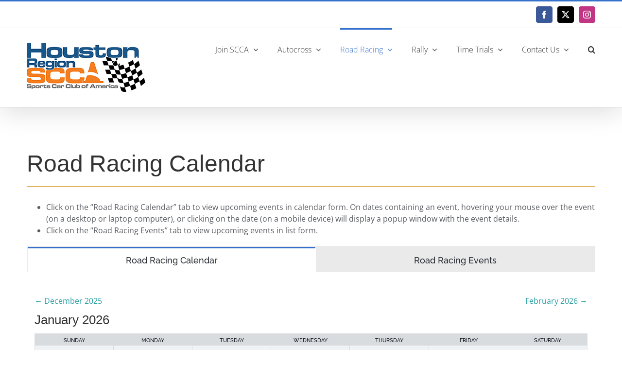

--- FILE ---
content_type: text/html; charset=UTF-8
request_url: https://www.houscca.com/wp-admin/admin-ajax.php
body_size: 370282
content:
<style type="text/css"> .ics-calendar#r696d59b465181a3 *[data-feed-color="rgba(51,182,121,1)"]:not([type=checkbox]){ background-color:rgba(232,247,240,1); border-left:4px solid rgba(51,182,121,1); } .ics-calendar#r696d59b465181a3.combinemultiday:is(.layout-month, .layout-week) .event[data-feed-color="rgba(51,182,121,1)"]:is(.multiday_first, .multiday_middle, .multiday_last), .ics-calendar#r696d59b465181a3 .event[data-feed-color="rgba(51,182,121,1)"] .descloc .descloc_feed_label:before{ background-color:rgba(51,182,121,1); } </style>
<section class="ics-calendar layout-month combinemultiday monthnav-arrows" id="r696d59b465181a3" style="opacity: 0;">

			<nav class="ics-calendar-arrow-nav" style="display: none;">
			<a href="#" class="prev" data-goto="" title="Previous Month"><span class="prev-icon">&larr;</span> <span class="prev-text"></span></a>
			<a href="#" class="next" data-goto="" title="Next Month"><span class="next-text"></span> <span class="next-icon">&rarr;</span></a>
			<a href="#" class="today" data-goto="202601" title="Today"><span class="today-text">Today</span></a>
		</nav>
		
	<label class="screen-reader-text" for="r696d59b465181a3-select">Month selection</label>
	<select role="listbox" aria-label="Month selection" id="r696d59b465181a3-select" class="ics-calendar-select hidden" style="display: none;" autocomplete="off" data-this-month="202601">
						<option value="202501">January 2025</option>
								<option value="202502">February 2025</option>
								<option value="202503">March 2025</option>
								<option value="202504">April 2025</option>
								<option value="202505">May 2025</option>
								<option value="202506">June 2025</option>
								<option value="202507">July 2025</option>
								<option value="202508">August 2025</option>
								<option value="202509">September 2025</option>
								<option value="202510">October 2025</option>
								<option value="202511">November 2025</option>
								<option value="202512">December 2025</option>
								<option value="202601" selected="selected">January 2026</option>
								<option value="202602">February 2026</option>
								<option value="202603">March 2026</option>
								<option value="202604">April 2026</option>
								<option value="202605">May 2026</option>
								<option value="202606">June 2026</option>
								<option value="202607">July 2026</option>
								<option value="202608">August 2026</option>
								<option value="202609">September 2026</option>
								<option value="202610">October 2026</option>
								<option value="202611">November 2026</option>
								<option value="202612">December 2026</option>
					</select>
	
	
	<!-- Toggle show/hide past events on mobile -->
	<p class="ics-calendar-past-events-toggle phone_only inline_block" aria-hidden="true"><a href="#" data-ics-calendar-action="show-past-events">Show past events</a></p>
	
				<article class="ics-calendar-month-wrapper past" style="display: none;" data-year-month="202501" data-is-this-month="0">

									<h3 class="ics-calendar-label" id="r696d59b465181a3-202501">January 2025</h3>
									
				<table class="ics-calendar-month-grid" aria-labelledby="r696d59b465181a3-202501">
					<thead>
						<tr>
															<th data-dow="0">Sunday</th>
																<th data-dow="1">Monday</th>
																<th data-dow="2">Tuesday</th>
																<th data-dow="3">Wednesday</th>
																<th data-dow="4">Thursday</th>
																<th data-dow="5">Friday</th>
																<th data-dow="6">Saturday</th>
														</tr>
					</thead>

					<tbody>
						<tr>
															<td class="off" data-dow="0"></td>
																<td class="off" data-dow="1"></td>
																<td class="off" data-dow="2"></td>
																<td data-dow="3" data-events-count="0" data-feed-keys="" class="past empty d_01 dow_3">
									<div class="day">
																					<span class="phone_only" id="r696d59b465181a3-20250101"><span data-date-format="l">Wednesday</span> <span data-date-format="F">January</span> <span data-date-format="j">1</span></span>
											<span class="no_phone" aria-hidden="true">1</span>
																				</div>
																	</td>
																<td data-dow="4" data-events-count="0" data-feed-keys="" class="past empty d_02 dow_4">
									<div class="day">
																					<span class="phone_only" id="r696d59b465181a3-20250102"><span data-date-format="l">Thursday</span> <span data-date-format="F">January</span> <span data-date-format="j">2</span></span>
											<span class="no_phone" aria-hidden="true">2</span>
																				</div>
																	</td>
																<td data-dow="5" data-events-count="0" data-feed-keys="" class="past empty d_03 dow_5">
									<div class="day">
																					<span class="phone_only" id="r696d59b465181a3-20250103"><span data-date-format="l">Friday</span> <span data-date-format="F">January</span> <span data-date-format="j">3</span></span>
											<span class="no_phone" aria-hidden="true">3</span>
																				</div>
																	</td>
																<td data-dow="6" data-events-count="0" data-feed-keys="" class="past empty d_04 dow_6">
									<div class="day">
																					<span class="phone_only" id="r696d59b465181a3-20250104"><span data-date-format="l">Saturday</span> <span data-date-format="F">January</span> <span data-date-format="j">4</span></span>
											<span class="no_phone" aria-hidden="true">4</span>
																				</div>
																	</td>
								</tr><tr>								<td data-dow="0" data-events-count="0" data-feed-keys="" class="past empty d_05 dow_0">
									<div class="day">
																					<span class="phone_only" id="r696d59b465181a3-20250105"><span data-date-format="l">Sunday</span> <span data-date-format="F">January</span> <span data-date-format="j">5</span></span>
											<span class="no_phone" aria-hidden="true">5</span>
																				</div>
																	</td>
																<td data-dow="1" data-events-count="0" data-feed-keys="" class="past empty d_06 dow_1">
									<div class="day">
																					<span class="phone_only" id="r696d59b465181a3-20250106"><span data-date-format="l">Monday</span> <span data-date-format="F">January</span> <span data-date-format="j">6</span></span>
											<span class="no_phone" aria-hidden="true">6</span>
																				</div>
																	</td>
																<td data-dow="2" data-events-count="0" data-feed-keys="" class="past empty d_07 dow_2">
									<div class="day">
																					<span class="phone_only" id="r696d59b465181a3-20250107"><span data-date-format="l">Tuesday</span> <span data-date-format="F">January</span> <span data-date-format="j">7</span></span>
											<span class="no_phone" aria-hidden="true">7</span>
																				</div>
																	</td>
																<td data-dow="3" data-events-count="0" data-feed-keys="" class="past empty d_08 dow_3">
									<div class="day">
																					<span class="phone_only" id="r696d59b465181a3-20250108"><span data-date-format="l">Wednesday</span> <span data-date-format="F">January</span> <span data-date-format="j">8</span></span>
											<span class="no_phone" aria-hidden="true">8</span>
																				</div>
																	</td>
																<td data-dow="4" data-events-count="0" data-feed-keys="" class="past empty d_09 dow_4">
									<div class="day">
																					<span class="phone_only" id="r696d59b465181a3-20250109"><span data-date-format="l">Thursday</span> <span data-date-format="F">January</span> <span data-date-format="j">9</span></span>
											<span class="no_phone" aria-hidden="true">9</span>
																				</div>
																	</td>
																<td data-dow="5" data-events-count="0" data-feed-keys="" class="past empty d_10 dow_5">
									<div class="day">
																					<span class="phone_only" id="r696d59b465181a3-20250110"><span data-date-format="l">Friday</span> <span data-date-format="F">January</span> <span data-date-format="j">10</span></span>
											<span class="no_phone" aria-hidden="true">10</span>
																				</div>
																	</td>
																<td data-dow="6" data-events-count="0" data-feed-keys="" class="past empty d_11 dow_6">
									<div class="day">
																					<span class="phone_only" id="r696d59b465181a3-20250111"><span data-date-format="l">Saturday</span> <span data-date-format="F">January</span> <span data-date-format="j">11</span></span>
											<span class="no_phone" aria-hidden="true">11</span>
																				</div>
																	</td>
								</tr><tr>								<td data-dow="0" data-events-count="0" data-feed-keys="" class="past empty d_12 dow_0">
									<div class="day">
																					<span class="phone_only" id="r696d59b465181a3-20250112"><span data-date-format="l">Sunday</span> <span data-date-format="F">January</span> <span data-date-format="j">12</span></span>
											<span class="no_phone" aria-hidden="true">12</span>
																				</div>
																	</td>
																<td data-dow="1" data-events-count="0" data-feed-keys="" class="past empty d_13 dow_1">
									<div class="day">
																					<span class="phone_only" id="r696d59b465181a3-20250113"><span data-date-format="l">Monday</span> <span data-date-format="F">January</span> <span data-date-format="j">13</span></span>
											<span class="no_phone" aria-hidden="true">13</span>
																				</div>
																	</td>
																<td data-dow="2" data-events-count="0" data-feed-keys="" class="past empty d_14 dow_2">
									<div class="day">
																					<span class="phone_only" id="r696d59b465181a3-20250114"><span data-date-format="l">Tuesday</span> <span data-date-format="F">January</span> <span data-date-format="j">14</span></span>
											<span class="no_phone" aria-hidden="true">14</span>
																				</div>
																	</td>
																<td data-dow="3" data-events-count="0" data-feed-keys="" class="past empty d_15 dow_3">
									<div class="day">
																					<span class="phone_only" id="r696d59b465181a3-20250115"><span data-date-format="l">Wednesday</span> <span data-date-format="F">January</span> <span data-date-format="j">15</span></span>
											<span class="no_phone" aria-hidden="true">15</span>
																				</div>
																	</td>
																<td data-dow="4" data-events-count="0" data-feed-keys="" class="past empty d_16 dow_4">
									<div class="day">
																					<span class="phone_only" id="r696d59b465181a3-20250116"><span data-date-format="l">Thursday</span> <span data-date-format="F">January</span> <span data-date-format="j">16</span></span>
											<span class="no_phone" aria-hidden="true">16</span>
																				</div>
																	</td>
																<td data-dow="5" data-events-count="0" data-feed-keys="" class="past empty d_17 dow_5">
									<div class="day">
																					<span class="phone_only" id="r696d59b465181a3-20250117"><span data-date-format="l">Friday</span> <span data-date-format="F">January</span> <span data-date-format="j">17</span></span>
											<span class="no_phone" aria-hidden="true">17</span>
																				</div>
																	</td>
																<td data-dow="6" data-events-count="0" data-feed-keys="" class="past empty d_18 dow_6">
									<div class="day">
																					<span class="phone_only" id="r696d59b465181a3-20250118"><span data-date-format="l">Saturday</span> <span data-date-format="F">January</span> <span data-date-format="j">18</span></span>
											<span class="no_phone" aria-hidden="true">18</span>
																				</div>
																	</td>
								</tr><tr>								<td data-dow="0" data-events-count="0" data-feed-keys="" class="past empty d_19 dow_0">
									<div class="day">
																					<span class="phone_only" id="r696d59b465181a3-20250119"><span data-date-format="l">Sunday</span> <span data-date-format="F">January</span> <span data-date-format="j">19</span></span>
											<span class="no_phone" aria-hidden="true">19</span>
																				</div>
																	</td>
																<td data-dow="1" data-events-count="0" data-feed-keys="" class="past empty d_20 dow_1">
									<div class="day">
																					<span class="phone_only" id="r696d59b465181a3-20250120"><span data-date-format="l">Monday</span> <span data-date-format="F">January</span> <span data-date-format="j">20</span></span>
											<span class="no_phone" aria-hidden="true">20</span>
																				</div>
																	</td>
																<td data-dow="2" data-events-count="0" data-feed-keys="" class="past empty d_21 dow_2">
									<div class="day">
																					<span class="phone_only" id="r696d59b465181a3-20250121"><span data-date-format="l">Tuesday</span> <span data-date-format="F">January</span> <span data-date-format="j">21</span></span>
											<span class="no_phone" aria-hidden="true">21</span>
																				</div>
																	</td>
																<td data-dow="3" data-events-count="0" data-feed-keys="" class="past empty d_22 dow_3">
									<div class="day">
																					<span class="phone_only" id="r696d59b465181a3-20250122"><span data-date-format="l">Wednesday</span> <span data-date-format="F">January</span> <span data-date-format="j">22</span></span>
											<span class="no_phone" aria-hidden="true">22</span>
																				</div>
																	</td>
																<td data-dow="4" data-events-count="0" data-feed-keys="" class="past empty d_23 dow_4">
									<div class="day">
																					<span class="phone_only" id="r696d59b465181a3-20250123"><span data-date-format="l">Thursday</span> <span data-date-format="F">January</span> <span data-date-format="j">23</span></span>
											<span class="no_phone" aria-hidden="true">23</span>
																				</div>
																	</td>
																<td data-dow="5" data-events-count="0" data-feed-keys="" class="past empty d_24 dow_5">
									<div class="day">
																					<span class="phone_only" id="r696d59b465181a3-20250124"><span data-date-format="l">Friday</span> <span data-date-format="F">January</span> <span data-date-format="j">24</span></span>
											<span class="no_phone" aria-hidden="true">24</span>
																				</div>
																	</td>
																<td data-dow="6" data-events-count="0" data-feed-keys="" class="past empty d_25 dow_6">
									<div class="day">
																					<span class="phone_only" id="r696d59b465181a3-20250125"><span data-date-format="l">Saturday</span> <span data-date-format="F">January</span> <span data-date-format="j">25</span></span>
											<span class="no_phone" aria-hidden="true">25</span>
																				</div>
																	</td>
								</tr><tr>								<td data-dow="0" data-events-count="0" data-feed-keys="" class="past empty d_26 dow_0">
									<div class="day">
																					<span class="phone_only" id="r696d59b465181a3-20250126"><span data-date-format="l">Sunday</span> <span data-date-format="F">January</span> <span data-date-format="j">26</span></span>
											<span class="no_phone" aria-hidden="true">26</span>
																				</div>
																	</td>
																<td data-dow="1" data-events-count="0" data-feed-keys="" class="past empty d_27 dow_1">
									<div class="day">
																					<span class="phone_only" id="r696d59b465181a3-20250127"><span data-date-format="l">Monday</span> <span data-date-format="F">January</span> <span data-date-format="j">27</span></span>
											<span class="no_phone" aria-hidden="true">27</span>
																				</div>
																	</td>
																<td data-dow="2" data-events-count="0" data-feed-keys="" class="past empty d_28 dow_2">
									<div class="day">
																					<span class="phone_only" id="r696d59b465181a3-20250128"><span data-date-format="l">Tuesday</span> <span data-date-format="F">January</span> <span data-date-format="j">28</span></span>
											<span class="no_phone" aria-hidden="true">28</span>
																				</div>
																	</td>
																<td data-dow="3" data-events-count="0" data-feed-keys="" class="past empty d_29 dow_3">
									<div class="day">
																					<span class="phone_only" id="r696d59b465181a3-20250129"><span data-date-format="l">Wednesday</span> <span data-date-format="F">January</span> <span data-date-format="j">29</span></span>
											<span class="no_phone" aria-hidden="true">29</span>
																				</div>
																	</td>
																<td data-dow="4" data-events-count="0" data-feed-keys="" class="past empty d_30 dow_4">
									<div class="day">
																					<span class="phone_only" id="r696d59b465181a3-20250130"><span data-date-format="l">Thursday</span> <span data-date-format="F">January</span> <span data-date-format="j">30</span></span>
											<span class="no_phone" aria-hidden="true">30</span>
																				</div>
																	</td>
																<td data-dow="5" data-events-count="0" data-feed-keys="" class="past empty d_31 dow_5">
									<div class="day">
																					<span class="phone_only" id="r696d59b465181a3-20250131"><span data-date-format="l">Friday</span> <span data-date-format="F">January</span> <span data-date-format="j">31</span></span>
											<span class="no_phone" aria-hidden="true">31</span>
																				</div>
																	</td>
																<td class="off" data-dow="6"></td>
														</tr>
					</tbody>
				</table>

									<p class="phone_only no_events">
						No events.					</p>
					
			</article>
						<article class="ics-calendar-month-wrapper past" style="display: none;" data-year-month="202502" data-is-this-month="0">

									<h3 class="ics-calendar-label" id="r696d59b465181a3-202502">February 2025</h3>
									
				<table class="ics-calendar-month-grid" aria-labelledby="r696d59b465181a3-202502">
					<thead>
						<tr>
															<th data-dow="0">Sunday</th>
																<th data-dow="1">Monday</th>
																<th data-dow="2">Tuesday</th>
																<th data-dow="3">Wednesday</th>
																<th data-dow="4">Thursday</th>
																<th data-dow="5">Friday</th>
																<th data-dow="6">Saturday</th>
														</tr>
					</thead>

					<tbody>
						<tr>
															<td class="off" data-dow="0"></td>
																<td class="off" data-dow="1"></td>
																<td class="off" data-dow="2"></td>
																<td class="off" data-dow="3"></td>
																<td class="off" data-dow="4"></td>
																<td class="off" data-dow="5"></td>
																<td data-dow="6" data-events-count="0" data-feed-keys="" class="past empty d_01 dow_6">
									<div class="day">
																					<span class="phone_only" id="r696d59b465181a3-20250201"><span data-date-format="l">Saturday</span> <span data-date-format="F">February</span> <span data-date-format="j">1</span></span>
											<span class="no_phone" aria-hidden="true">1</span>
																				</div>
																	</td>
								</tr><tr>								<td data-dow="0" data-events-count="0" data-feed-keys="" class="past empty d_02 dow_0">
									<div class="day">
																					<span class="phone_only" id="r696d59b465181a3-20250202"><span data-date-format="l">Sunday</span> <span data-date-format="F">February</span> <span data-date-format="j">2</span></span>
											<span class="no_phone" aria-hidden="true">2</span>
																				</div>
																	</td>
																<td data-dow="1" data-events-count="0" data-feed-keys="" class="past empty d_03 dow_1">
									<div class="day">
																					<span class="phone_only" id="r696d59b465181a3-20250203"><span data-date-format="l">Monday</span> <span data-date-format="F">February</span> <span data-date-format="j">3</span></span>
											<span class="no_phone" aria-hidden="true">3</span>
																				</div>
																	</td>
																<td data-dow="2" data-events-count="0" data-feed-keys="" class="past empty d_04 dow_2">
									<div class="day">
																					<span class="phone_only" id="r696d59b465181a3-20250204"><span data-date-format="l">Tuesday</span> <span data-date-format="F">February</span> <span data-date-format="j">4</span></span>
											<span class="no_phone" aria-hidden="true">4</span>
																				</div>
																	</td>
																<td data-dow="3" data-events-count="0" data-feed-keys="" class="past empty d_05 dow_3">
									<div class="day">
																					<span class="phone_only" id="r696d59b465181a3-20250205"><span data-date-format="l">Wednesday</span> <span data-date-format="F">February</span> <span data-date-format="j">5</span></span>
											<span class="no_phone" aria-hidden="true">5</span>
																				</div>
																	</td>
																<td data-dow="4" data-events-count="0" data-feed-keys="" class="past empty d_06 dow_4">
									<div class="day">
																					<span class="phone_only" id="r696d59b465181a3-20250206"><span data-date-format="l">Thursday</span> <span data-date-format="F">February</span> <span data-date-format="j">6</span></span>
											<span class="no_phone" aria-hidden="true">6</span>
																				</div>
																	</td>
																<td data-dow="5" data-events-count="0" data-feed-keys="" class="past empty d_07 dow_5">
									<div class="day">
																					<span class="phone_only" id="r696d59b465181a3-20250207"><span data-date-format="l">Friday</span> <span data-date-format="F">February</span> <span data-date-format="j">7</span></span>
											<span class="no_phone" aria-hidden="true">7</span>
																				</div>
																	</td>
																<td data-dow="6" data-events-count="0" data-feed-keys="" class="past empty d_08 dow_6">
									<div class="day">
																					<span class="phone_only" id="r696d59b465181a3-20250208"><span data-date-format="l">Saturday</span> <span data-date-format="F">February</span> <span data-date-format="j">8</span></span>
											<span class="no_phone" aria-hidden="true">8</span>
																				</div>
																	</td>
								</tr><tr>								<td data-dow="0" data-events-count="0" data-feed-keys="" class="past empty d_09 dow_0">
									<div class="day">
																					<span class="phone_only" id="r696d59b465181a3-20250209"><span data-date-format="l">Sunday</span> <span data-date-format="F">February</span> <span data-date-format="j">9</span></span>
											<span class="no_phone" aria-hidden="true">9</span>
																				</div>
																	</td>
																<td data-dow="1" data-events-count="0" data-feed-keys="" class="past empty d_10 dow_1">
									<div class="day">
																					<span class="phone_only" id="r696d59b465181a3-20250210"><span data-date-format="l">Monday</span> <span data-date-format="F">February</span> <span data-date-format="j">10</span></span>
											<span class="no_phone" aria-hidden="true">10</span>
																				</div>
																	</td>
																<td data-dow="2" data-events-count="0" data-feed-keys="" class="past empty d_11 dow_2">
									<div class="day">
																					<span class="phone_only" id="r696d59b465181a3-20250211"><span data-date-format="l">Tuesday</span> <span data-date-format="F">February</span> <span data-date-format="j">11</span></span>
											<span class="no_phone" aria-hidden="true">11</span>
																				</div>
																	</td>
																<td data-dow="3" data-events-count="0" data-feed-keys="" class="past empty d_12 dow_3">
									<div class="day">
																					<span class="phone_only" id="r696d59b465181a3-20250212"><span data-date-format="l">Wednesday</span> <span data-date-format="F">February</span> <span data-date-format="j">12</span></span>
											<span class="no_phone" aria-hidden="true">12</span>
																				</div>
																	</td>
																<td data-dow="4" data-events-count="0" data-feed-keys="" class="past empty d_13 dow_4">
									<div class="day">
																					<span class="phone_only" id="r696d59b465181a3-20250213"><span data-date-format="l">Thursday</span> <span data-date-format="F">February</span> <span data-date-format="j">13</span></span>
											<span class="no_phone" aria-hidden="true">13</span>
																				</div>
																	</td>
																<td data-dow="5" data-events-count="0" data-feed-keys="" class="past empty d_14 dow_5">
									<div class="day">
																					<span class="phone_only" id="r696d59b465181a3-20250214"><span data-date-format="l">Friday</span> <span data-date-format="F">February</span> <span data-date-format="j">14</span></span>
											<span class="no_phone" aria-hidden="true">14</span>
																				</div>
																	</td>
																<td data-dow="6" data-events-count="0" data-feed-keys="" class="past empty d_15 dow_6">
									<div class="day">
																					<span class="phone_only" id="r696d59b465181a3-20250215"><span data-date-format="l">Saturday</span> <span data-date-format="F">February</span> <span data-date-format="j">15</span></span>
											<span class="no_phone" aria-hidden="true">15</span>
																				</div>
																	</td>
								</tr><tr>								<td data-dow="0" data-events-count="0" data-feed-keys="" class="past empty d_16 dow_0">
									<div class="day">
																					<span class="phone_only" id="r696d59b465181a3-20250216"><span data-date-format="l">Sunday</span> <span data-date-format="F">February</span> <span data-date-format="j">16</span></span>
											<span class="no_phone" aria-hidden="true">16</span>
																				</div>
																	</td>
																<td data-dow="1" data-events-count="0" data-feed-keys="" class="past empty d_17 dow_1">
									<div class="day">
																					<span class="phone_only" id="r696d59b465181a3-20250217"><span data-date-format="l">Monday</span> <span data-date-format="F">February</span> <span data-date-format="j">17</span></span>
											<span class="no_phone" aria-hidden="true">17</span>
																				</div>
																	</td>
																<td data-dow="2" data-events-count="0" data-feed-keys="" class="past empty d_18 dow_2">
									<div class="day">
																					<span class="phone_only" id="r696d59b465181a3-20250218"><span data-date-format="l">Tuesday</span> <span data-date-format="F">February</span> <span data-date-format="j">18</span></span>
											<span class="no_phone" aria-hidden="true">18</span>
																				</div>
																	</td>
																<td data-dow="3" data-events-count="0" data-feed-keys="" class="past empty d_19 dow_3">
									<div class="day">
																					<span class="phone_only" id="r696d59b465181a3-20250219"><span data-date-format="l">Wednesday</span> <span data-date-format="F">February</span> <span data-date-format="j">19</span></span>
											<span class="no_phone" aria-hidden="true">19</span>
																				</div>
																	</td>
																<td data-dow="4" data-events-count="0" data-feed-keys="" class="past empty d_20 dow_4">
									<div class="day">
																					<span class="phone_only" id="r696d59b465181a3-20250220"><span data-date-format="l">Thursday</span> <span data-date-format="F">February</span> <span data-date-format="j">20</span></span>
											<span class="no_phone" aria-hidden="true">20</span>
																				</div>
																	</td>
																<td data-dow="5" data-events-count="0" data-feed-keys="" class="past empty d_21 dow_5">
									<div class="day">
																					<span class="phone_only" id="r696d59b465181a3-20250221"><span data-date-format="l">Friday</span> <span data-date-format="F">February</span> <span data-date-format="j">21</span></span>
											<span class="no_phone" aria-hidden="true">21</span>
																				</div>
																	</td>
																<td data-dow="6" data-events-count="0" data-feed-keys="" class="past empty d_22 dow_6">
									<div class="day">
																					<span class="phone_only" id="r696d59b465181a3-20250222"><span data-date-format="l">Saturday</span> <span data-date-format="F">February</span> <span data-date-format="j">22</span></span>
											<span class="no_phone" aria-hidden="true">22</span>
																				</div>
																	</td>
								</tr><tr>								<td data-dow="0" data-events-count="0" data-feed-keys="" class="past empty d_23 dow_0">
									<div class="day">
																					<span class="phone_only" id="r696d59b465181a3-20250223"><span data-date-format="l">Sunday</span> <span data-date-format="F">February</span> <span data-date-format="j">23</span></span>
											<span class="no_phone" aria-hidden="true">23</span>
																				</div>
																	</td>
																<td data-dow="1" data-events-count="0" data-feed-keys="" class="past empty d_24 dow_1">
									<div class="day">
																					<span class="phone_only" id="r696d59b465181a3-20250224"><span data-date-format="l">Monday</span> <span data-date-format="F">February</span> <span data-date-format="j">24</span></span>
											<span class="no_phone" aria-hidden="true">24</span>
																				</div>
																	</td>
																<td data-dow="2" data-events-count="0" data-feed-keys="" class="past empty d_25 dow_2">
									<div class="day">
																					<span class="phone_only" id="r696d59b465181a3-20250225"><span data-date-format="l">Tuesday</span> <span data-date-format="F">February</span> <span data-date-format="j">25</span></span>
											<span class="no_phone" aria-hidden="true">25</span>
																				</div>
																	</td>
																<td data-dow="3" data-events-count="0" data-feed-keys="" class="past empty d_26 dow_3">
									<div class="day">
																					<span class="phone_only" id="r696d59b465181a3-20250226"><span data-date-format="l">Wednesday</span> <span data-date-format="F">February</span> <span data-date-format="j">26</span></span>
											<span class="no_phone" aria-hidden="true">26</span>
																				</div>
																	</td>
																<td data-dow="4" data-events-count="0" data-feed-keys="" class="past empty d_27 dow_4">
									<div class="day">
																					<span class="phone_only" id="r696d59b465181a3-20250227"><span data-date-format="l">Thursday</span> <span data-date-format="F">February</span> <span data-date-format="j">27</span></span>
											<span class="no_phone" aria-hidden="true">27</span>
																				</div>
																	</td>
																<td data-dow="5" data-events-count="0" data-feed-keys="" class="past empty d_28 dow_5">
									<div class="day">
																					<span class="phone_only" id="r696d59b465181a3-20250228"><span data-date-format="l">Friday</span> <span data-date-format="F">February</span> <span data-date-format="j">28</span></span>
											<span class="no_phone" aria-hidden="true">28</span>
																				</div>
																	</td>
																<td class="off" data-dow="6"></td>
														</tr>
					</tbody>
				</table>

									<p class="phone_only no_events">
						No events.					</p>
					
			</article>
						<article class="ics-calendar-month-wrapper past" style="display: none;" data-year-month="202503" data-is-this-month="0">

									<h3 class="ics-calendar-label" id="r696d59b465181a3-202503">March 2025</h3>
									
				<table class="ics-calendar-month-grid" aria-labelledby="r696d59b465181a3-202503">
					<thead>
						<tr>
															<th data-dow="0">Sunday</th>
																<th data-dow="1">Monday</th>
																<th data-dow="2">Tuesday</th>
																<th data-dow="3">Wednesday</th>
																<th data-dow="4">Thursday</th>
																<th data-dow="5">Friday</th>
																<th data-dow="6">Saturday</th>
														</tr>
					</thead>

					<tbody>
						<tr>
															<td class="off" data-dow="0"></td>
																<td class="off" data-dow="1"></td>
																<td class="off" data-dow="2"></td>
																<td class="off" data-dow="3"></td>
																<td class="off" data-dow="4"></td>
																<td class="off" data-dow="5"></td>
																<td data-dow="6" data-events-count="0" data-feed-keys="" class="past empty d_01 dow_6">
									<div class="day">
																					<span class="phone_only" id="r696d59b465181a3-20250301"><span data-date-format="l">Saturday</span> <span data-date-format="F">March</span> <span data-date-format="j">1</span></span>
											<span class="no_phone" aria-hidden="true">1</span>
																				</div>
																	</td>
								</tr><tr>								<td data-dow="0" data-events-count="0" data-feed-keys="" class="past empty d_02 dow_0">
									<div class="day">
																					<span class="phone_only" id="r696d59b465181a3-20250302"><span data-date-format="l">Sunday</span> <span data-date-format="F">March</span> <span data-date-format="j">2</span></span>
											<span class="no_phone" aria-hidden="true">2</span>
																				</div>
																	</td>
																<td data-dow="1" data-events-count="0" data-feed-keys="" class="past empty d_03 dow_1">
									<div class="day">
																					<span class="phone_only" id="r696d59b465181a3-20250303"><span data-date-format="l">Monday</span> <span data-date-format="F">March</span> <span data-date-format="j">3</span></span>
											<span class="no_phone" aria-hidden="true">3</span>
																				</div>
																	</td>
																<td data-dow="2" data-events-count="0" data-feed-keys="" class="past empty d_04 dow_2">
									<div class="day">
																					<span class="phone_only" id="r696d59b465181a3-20250304"><span data-date-format="l">Tuesday</span> <span data-date-format="F">March</span> <span data-date-format="j">4</span></span>
											<span class="no_phone" aria-hidden="true">4</span>
																				</div>
																	</td>
																<td data-dow="3" data-events-count="0" data-feed-keys="" class="past empty d_05 dow_3">
									<div class="day">
																					<span class="phone_only" id="r696d59b465181a3-20250305"><span data-date-format="l">Wednesday</span> <span data-date-format="F">March</span> <span data-date-format="j">5</span></span>
											<span class="no_phone" aria-hidden="true">5</span>
																				</div>
																	</td>
																<td data-dow="4" data-events-count="0" data-feed-keys="" class="past empty d_06 dow_4">
									<div class="day">
																					<span class="phone_only" id="r696d59b465181a3-20250306"><span data-date-format="l">Thursday</span> <span data-date-format="F">March</span> <span data-date-format="j">6</span></span>
											<span class="no_phone" aria-hidden="true">6</span>
																				</div>
																	</td>
																<td data-dow="5" data-events-count="0" data-feed-keys="" class="past empty d_07 dow_5">
									<div class="day">
																					<span class="phone_only" id="r696d59b465181a3-20250307"><span data-date-format="l">Friday</span> <span data-date-format="F">March</span> <span data-date-format="j">7</span></span>
											<span class="no_phone" aria-hidden="true">7</span>
																				</div>
																	</td>
																<td data-dow="6" data-events-count="0" data-feed-keys="" class="past empty d_08 dow_6">
									<div class="day">
																					<span class="phone_only" id="r696d59b465181a3-20250308"><span data-date-format="l">Saturday</span> <span data-date-format="F">March</span> <span data-date-format="j">8</span></span>
											<span class="no_phone" aria-hidden="true">8</span>
																				</div>
																	</td>
								</tr><tr>								<td data-dow="0" data-events-count="0" data-feed-keys="" class="past empty d_09 dow_0">
									<div class="day">
																					<span class="phone_only" id="r696d59b465181a3-20250309"><span data-date-format="l">Sunday</span> <span data-date-format="F">March</span> <span data-date-format="j">9</span></span>
											<span class="no_phone" aria-hidden="true">9</span>
																				</div>
																	</td>
																<td data-dow="1" data-events-count="0" data-feed-keys="" class="past empty d_10 dow_1">
									<div class="day">
																					<span class="phone_only" id="r696d59b465181a3-20250310"><span data-date-format="l">Monday</span> <span data-date-format="F">March</span> <span data-date-format="j">10</span></span>
											<span class="no_phone" aria-hidden="true">10</span>
																				</div>
																	</td>
																<td data-dow="2" data-events-count="0" data-feed-keys="" class="past empty d_11 dow_2">
									<div class="day">
																					<span class="phone_only" id="r696d59b465181a3-20250311"><span data-date-format="l">Tuesday</span> <span data-date-format="F">March</span> <span data-date-format="j">11</span></span>
											<span class="no_phone" aria-hidden="true">11</span>
																				</div>
																	</td>
																<td data-dow="3" data-events-count="0" data-feed-keys="" class="past empty d_12 dow_3">
									<div class="day">
																					<span class="phone_only" id="r696d59b465181a3-20250312"><span data-date-format="l">Wednesday</span> <span data-date-format="F">March</span> <span data-date-format="j">12</span></span>
											<span class="no_phone" aria-hidden="true">12</span>
																				</div>
																	</td>
																<td data-dow="4" data-events-count="0" data-feed-keys="" class="past empty d_13 dow_4">
									<div class="day">
																					<span class="phone_only" id="r696d59b465181a3-20250313"><span data-date-format="l">Thursday</span> <span data-date-format="F">March</span> <span data-date-format="j">13</span></span>
											<span class="no_phone" aria-hidden="true">13</span>
																				</div>
																	</td>
																<td data-dow="5" data-events-count="0" data-feed-keys="" class="past empty d_14 dow_5">
									<div class="day">
																					<span class="phone_only" id="r696d59b465181a3-20250314"><span data-date-format="l">Friday</span> <span data-date-format="F">March</span> <span data-date-format="j">14</span></span>
											<span class="no_phone" aria-hidden="true">14</span>
																				</div>
																	</td>
																<td data-dow="6" data-events-count="0" data-feed-keys="" class="past empty d_15 dow_6">
									<div class="day">
																					<span class="phone_only" id="r696d59b465181a3-20250315"><span data-date-format="l">Saturday</span> <span data-date-format="F">March</span> <span data-date-format="j">15</span></span>
											<span class="no_phone" aria-hidden="true">15</span>
																				</div>
																	</td>
								</tr><tr>								<td data-dow="0" data-events-count="0" data-feed-keys="" class="past empty d_16 dow_0">
									<div class="day">
																					<span class="phone_only" id="r696d59b465181a3-20250316"><span data-date-format="l">Sunday</span> <span data-date-format="F">March</span> <span data-date-format="j">16</span></span>
											<span class="no_phone" aria-hidden="true">16</span>
																				</div>
																	</td>
																<td data-dow="1" data-events-count="0" data-feed-keys="" class="past empty d_17 dow_1">
									<div class="day">
																					<span class="phone_only" id="r696d59b465181a3-20250317"><span data-date-format="l">Monday</span> <span data-date-format="F">March</span> <span data-date-format="j">17</span></span>
											<span class="no_phone" aria-hidden="true">17</span>
																				</div>
																	</td>
																<td data-dow="2" data-events-count="0" data-feed-keys="" class="past empty d_18 dow_2">
									<div class="day">
																					<span class="phone_only" id="r696d59b465181a3-20250318"><span data-date-format="l">Tuesday</span> <span data-date-format="F">March</span> <span data-date-format="j">18</span></span>
											<span class="no_phone" aria-hidden="true">18</span>
																				</div>
																	</td>
																<td data-dow="3" data-events-count="0" data-feed-keys="" class="past empty d_19 dow_3">
									<div class="day">
																					<span class="phone_only" id="r696d59b465181a3-20250319"><span data-date-format="l">Wednesday</span> <span data-date-format="F">March</span> <span data-date-format="j">19</span></span>
											<span class="no_phone" aria-hidden="true">19</span>
																				</div>
																	</td>
																<td data-dow="4" data-events-count="0" data-feed-keys="" class="past empty d_20 dow_4">
									<div class="day">
																					<span class="phone_only" id="r696d59b465181a3-20250320"><span data-date-format="l">Thursday</span> <span data-date-format="F">March</span> <span data-date-format="j">20</span></span>
											<span class="no_phone" aria-hidden="true">20</span>
																				</div>
																	</td>
																<td data-dow="5" data-events-count="1" data-feed-keys="0" class="past has_events d_21 dow_5">
									<div class="day">
																					<span class="phone_only" id="r696d59b465181a3-20250321"><span data-date-format="l">Friday</span> <span data-date-format="F">March</span> <span data-date-format="j">21</span></span>
											<span class="no_phone" aria-hidden="true">21</span>
																				</div>
																			<ul class="events" aria-labelledby="r696d59b465181a3-20250321">
																									<li class="event all-day multiday_first" data-feed-key="0" data-feed-color="rgba(51,182,121,1)">
																															<span class="all-day-indicator">All Day</span>
																<span class="title has_desc confirmed">Voodoo Rendezvous Super Tour</span><div class="descloc hover_block"><div class="date_in_hover_block"><span class="multiday-start"><span data-date-format="l">Friday</span> <span data-date-format="F">March</span> <span data-date-format="j">21</span></span><span class="multiday-sep"> &#8211; </span><span class="multiday-end"><span data-date-format="l">Sunday</span> <span data-date-format="F">March</span> <span data-date-format="j">23</span></span></div><div class="title_in_hover_block"><span class="title confirmed">Voodoo Rendezvous Super Tour</span></div><div class="eventdesc"><p><b>March 21-23, 2025 at <a href="https://maps.app.goo.gl/1pQSQJGoU6jhifme9">NOLA Motorsports Park</a></b></p>
<p>Lone Star, Houston, and Texas Regions invite you to join them for another exciting Super Tour weekend at NOLA Motorsports Park. Friday features an SCCA- sanctioned test day, and Saturday &#038; Sunday will both have a qualifying and race session.</p>
<p><b>Important Dates:</b></p>
<ul>
<li>December 16, 2024- Registration opens for drivers and volunteers</li>
<li>January 31, 2025- Last day to take advantages of the discounted hotel rooms at the Best Western Bayou Inn</li>
<li>March 6, 2025- Pre-orders close for events shirts and hats</li>
</ul></div></div>														</li>
																								</ul>
																		</td>
																<td data-dow="6" data-events-count="1" data-feed-keys="0" class="past has_events d_22 dow_6">
									<div class="day">
																					<span class="phone_only" id="r696d59b465181a3-20250322"><span data-date-format="l">Saturday</span> <span data-date-format="F">March</span> <span data-date-format="j">22</span></span>
											<span class="no_phone" aria-hidden="true">22</span>
																				</div>
																			<ul class="events" aria-labelledby="r696d59b465181a3-20250322">
																									<li class="event all-day multiday_middle" data-feed-key="0" data-feed-color="rgba(51,182,121,1)">
																															<span class="all-day-indicator">All Day</span>
																<span class="title has_desc confirmed">Voodoo Rendezvous Super Tour</span><div class="descloc hover_block"><div class="date_in_hover_block"><span class="multiday-start"><span data-date-format="l">Friday</span> <span data-date-format="F">March</span> <span data-date-format="j">21</span></span><span class="multiday-sep"> &#8211; </span><span class="multiday-end"><span data-date-format="l">Sunday</span> <span data-date-format="F">March</span> <span data-date-format="j">23</span></span></div><div class="title_in_hover_block"><span class="title confirmed">Voodoo Rendezvous Super Tour</span></div><div class="eventdesc"><p><b>March 21-23, 2025 at <a href="https://maps.app.goo.gl/1pQSQJGoU6jhifme9">NOLA Motorsports Park</a></b></p>
<p>Lone Star, Houston, and Texas Regions invite you to join them for another exciting Super Tour weekend at NOLA Motorsports Park. Friday features an SCCA- sanctioned test day, and Saturday &#038; Sunday will both have a qualifying and race session.</p>
<p><b>Important Dates:</b></p>
<ul>
<li>December 16, 2024- Registration opens for drivers and volunteers</li>
<li>January 31, 2025- Last day to take advantages of the discounted hotel rooms at the Best Western Bayou Inn</li>
<li>March 6, 2025- Pre-orders close for events shirts and hats</li>
</ul></div></div>														</li>
																								</ul>
																		</td>
								</tr><tr>								<td data-dow="0" data-events-count="1" data-feed-keys="0" class="past has_events d_23 dow_0">
									<div class="day">
																					<span class="phone_only" id="r696d59b465181a3-20250323"><span data-date-format="l">Sunday</span> <span data-date-format="F">March</span> <span data-date-format="j">23</span></span>
											<span class="no_phone" aria-hidden="true">23</span>
																				</div>
																			<ul class="events" aria-labelledby="r696d59b465181a3-20250323">
																									<li class="event all-day multiday_last" data-feed-key="0" data-feed-color="rgba(51,182,121,1)">
																															<span class="all-day-indicator">All Day</span>
																<span class="title has_desc confirmed">Voodoo Rendezvous Super Tour</span><div class="descloc hover_block"><div class="date_in_hover_block"><span class="multiday-start"><span data-date-format="l">Friday</span> <span data-date-format="F">March</span> <span data-date-format="j">21</span></span><span class="multiday-sep"> &#8211; </span><span class="multiday-end"><span data-date-format="l">Sunday</span> <span data-date-format="F">March</span> <span data-date-format="j">23</span></span></div><div class="title_in_hover_block"><span class="title confirmed">Voodoo Rendezvous Super Tour</span></div><div class="eventdesc"><p><b>March 21-23, 2025 at <a href="https://maps.app.goo.gl/1pQSQJGoU6jhifme9">NOLA Motorsports Park</a></b></p>
<p>Lone Star, Houston, and Texas Regions invite you to join them for another exciting Super Tour weekend at NOLA Motorsports Park. Friday features an SCCA- sanctioned test day, and Saturday &#038; Sunday will both have a qualifying and race session.</p>
<p><b>Important Dates:</b></p>
<ul>
<li>December 16, 2024- Registration opens for drivers and volunteers</li>
<li>January 31, 2025- Last day to take advantages of the discounted hotel rooms at the Best Western Bayou Inn</li>
<li>March 6, 2025- Pre-orders close for events shirts and hats</li>
</ul></div></div>														</li>
																								</ul>
																		</td>
																<td data-dow="1" data-events-count="0" data-feed-keys="" class="past empty d_24 dow_1">
									<div class="day">
																					<span class="phone_only" id="r696d59b465181a3-20250324"><span data-date-format="l">Monday</span> <span data-date-format="F">March</span> <span data-date-format="j">24</span></span>
											<span class="no_phone" aria-hidden="true">24</span>
																				</div>
																	</td>
																<td data-dow="2" data-events-count="0" data-feed-keys="" class="past empty d_25 dow_2">
									<div class="day">
																					<span class="phone_only" id="r696d59b465181a3-20250325"><span data-date-format="l">Tuesday</span> <span data-date-format="F">March</span> <span data-date-format="j">25</span></span>
											<span class="no_phone" aria-hidden="true">25</span>
																				</div>
																	</td>
																<td data-dow="3" data-events-count="0" data-feed-keys="" class="past empty d_26 dow_3">
									<div class="day">
																					<span class="phone_only" id="r696d59b465181a3-20250326"><span data-date-format="l">Wednesday</span> <span data-date-format="F">March</span> <span data-date-format="j">26</span></span>
											<span class="no_phone" aria-hidden="true">26</span>
																				</div>
																	</td>
																<td data-dow="4" data-events-count="0" data-feed-keys="" class="past empty d_27 dow_4">
									<div class="day">
																					<span class="phone_only" id="r696d59b465181a3-20250327"><span data-date-format="l">Thursday</span> <span data-date-format="F">March</span> <span data-date-format="j">27</span></span>
											<span class="no_phone" aria-hidden="true">27</span>
																				</div>
																	</td>
																<td data-dow="5" data-events-count="0" data-feed-keys="" class="past empty d_28 dow_5">
									<div class="day">
																					<span class="phone_only" id="r696d59b465181a3-20250328"><span data-date-format="l">Friday</span> <span data-date-format="F">March</span> <span data-date-format="j">28</span></span>
											<span class="no_phone" aria-hidden="true">28</span>
																				</div>
																	</td>
																<td data-dow="6" data-events-count="0" data-feed-keys="" class="past empty d_29 dow_6">
									<div class="day">
																					<span class="phone_only" id="r696d59b465181a3-20250329"><span data-date-format="l">Saturday</span> <span data-date-format="F">March</span> <span data-date-format="j">29</span></span>
											<span class="no_phone" aria-hidden="true">29</span>
																				</div>
																	</td>
								</tr><tr>								<td data-dow="0" data-events-count="0" data-feed-keys="" class="past empty d_30 dow_0">
									<div class="day">
																					<span class="phone_only" id="r696d59b465181a3-20250330"><span data-date-format="l">Sunday</span> <span data-date-format="F">March</span> <span data-date-format="j">30</span></span>
											<span class="no_phone" aria-hidden="true">30</span>
																				</div>
																	</td>
																<td data-dow="1" data-events-count="0" data-feed-keys="" class="past empty d_31 dow_1">
									<div class="day">
																					<span class="phone_only" id="r696d59b465181a3-20250331"><span data-date-format="l">Monday</span> <span data-date-format="F">March</span> <span data-date-format="j">31</span></span>
											<span class="no_phone" aria-hidden="true">31</span>
																				</div>
																	</td>
																<td class="off" data-dow="2"></td>
																<td class="off" data-dow="3"></td>
																<td class="off" data-dow="4"></td>
																<td class="off" data-dow="5"></td>
																<td class="off" data-dow="6"></td>
														</tr>
					</tbody>
				</table>

				
			</article>
						<article class="ics-calendar-month-wrapper past" style="display: none;" data-year-month="202504" data-is-this-month="0">

									<h3 class="ics-calendar-label" id="r696d59b465181a3-202504">April 2025</h3>
									
				<table class="ics-calendar-month-grid" aria-labelledby="r696d59b465181a3-202504">
					<thead>
						<tr>
															<th data-dow="0">Sunday</th>
																<th data-dow="1">Monday</th>
																<th data-dow="2">Tuesday</th>
																<th data-dow="3">Wednesday</th>
																<th data-dow="4">Thursday</th>
																<th data-dow="5">Friday</th>
																<th data-dow="6">Saturday</th>
														</tr>
					</thead>

					<tbody>
						<tr>
															<td class="off" data-dow="0"></td>
																<td class="off" data-dow="1"></td>
																<td data-dow="2" data-events-count="0" data-feed-keys="" class="past empty d_01 dow_2">
									<div class="day">
																					<span class="phone_only" id="r696d59b465181a3-20250401"><span data-date-format="l">Tuesday</span> <span data-date-format="F">April</span> <span data-date-format="j">1</span></span>
											<span class="no_phone" aria-hidden="true">1</span>
																				</div>
																	</td>
																<td data-dow="3" data-events-count="0" data-feed-keys="" class="past empty d_02 dow_3">
									<div class="day">
																					<span class="phone_only" id="r696d59b465181a3-20250402"><span data-date-format="l">Wednesday</span> <span data-date-format="F">April</span> <span data-date-format="j">2</span></span>
											<span class="no_phone" aria-hidden="true">2</span>
																				</div>
																	</td>
																<td data-dow="4" data-events-count="0" data-feed-keys="" class="past empty d_03 dow_4">
									<div class="day">
																					<span class="phone_only" id="r696d59b465181a3-20250403"><span data-date-format="l">Thursday</span> <span data-date-format="F">April</span> <span data-date-format="j">3</span></span>
											<span class="no_phone" aria-hidden="true">3</span>
																				</div>
																	</td>
																<td data-dow="5" data-events-count="0" data-feed-keys="" class="past empty d_04 dow_5">
									<div class="day">
																					<span class="phone_only" id="r696d59b465181a3-20250404"><span data-date-format="l">Friday</span> <span data-date-format="F">April</span> <span data-date-format="j">4</span></span>
											<span class="no_phone" aria-hidden="true">4</span>
																				</div>
																	</td>
																<td data-dow="6" data-events-count="0" data-feed-keys="" class="past empty d_05 dow_6">
									<div class="day">
																					<span class="phone_only" id="r696d59b465181a3-20250405"><span data-date-format="l">Saturday</span> <span data-date-format="F">April</span> <span data-date-format="j">5</span></span>
											<span class="no_phone" aria-hidden="true">5</span>
																				</div>
																	</td>
								</tr><tr>								<td data-dow="0" data-events-count="0" data-feed-keys="" class="past empty d_06 dow_0">
									<div class="day">
																					<span class="phone_only" id="r696d59b465181a3-20250406"><span data-date-format="l">Sunday</span> <span data-date-format="F">April</span> <span data-date-format="j">6</span></span>
											<span class="no_phone" aria-hidden="true">6</span>
																				</div>
																	</td>
																<td data-dow="1" data-events-count="0" data-feed-keys="" class="past empty d_07 dow_1">
									<div class="day">
																					<span class="phone_only" id="r696d59b465181a3-20250407"><span data-date-format="l">Monday</span> <span data-date-format="F">April</span> <span data-date-format="j">7</span></span>
											<span class="no_phone" aria-hidden="true">7</span>
																				</div>
																	</td>
																<td data-dow="2" data-events-count="0" data-feed-keys="" class="past empty d_08 dow_2">
									<div class="day">
																					<span class="phone_only" id="r696d59b465181a3-20250408"><span data-date-format="l">Tuesday</span> <span data-date-format="F">April</span> <span data-date-format="j">8</span></span>
											<span class="no_phone" aria-hidden="true">8</span>
																				</div>
																	</td>
																<td data-dow="3" data-events-count="0" data-feed-keys="" class="past empty d_09 dow_3">
									<div class="day">
																					<span class="phone_only" id="r696d59b465181a3-20250409"><span data-date-format="l">Wednesday</span> <span data-date-format="F">April</span> <span data-date-format="j">9</span></span>
											<span class="no_phone" aria-hidden="true">9</span>
																				</div>
																	</td>
																<td data-dow="4" data-events-count="0" data-feed-keys="" class="past empty d_10 dow_4">
									<div class="day">
																					<span class="phone_only" id="r696d59b465181a3-20250410"><span data-date-format="l">Thursday</span> <span data-date-format="F">April</span> <span data-date-format="j">10</span></span>
											<span class="no_phone" aria-hidden="true">10</span>
																				</div>
																	</td>
																<td data-dow="5" data-events-count="0" data-feed-keys="" class="past empty d_11 dow_5">
									<div class="day">
																					<span class="phone_only" id="r696d59b465181a3-20250411"><span data-date-format="l">Friday</span> <span data-date-format="F">April</span> <span data-date-format="j">11</span></span>
											<span class="no_phone" aria-hidden="true">11</span>
																				</div>
																	</td>
																<td data-dow="6" data-events-count="0" data-feed-keys="" class="past empty d_12 dow_6">
									<div class="day">
																					<span class="phone_only" id="r696d59b465181a3-20250412"><span data-date-format="l">Saturday</span> <span data-date-format="F">April</span> <span data-date-format="j">12</span></span>
											<span class="no_phone" aria-hidden="true">12</span>
																				</div>
																	</td>
								</tr><tr>								<td data-dow="0" data-events-count="0" data-feed-keys="" class="past empty d_13 dow_0">
									<div class="day">
																					<span class="phone_only" id="r696d59b465181a3-20250413"><span data-date-format="l">Sunday</span> <span data-date-format="F">April</span> <span data-date-format="j">13</span></span>
											<span class="no_phone" aria-hidden="true">13</span>
																				</div>
																	</td>
																<td data-dow="1" data-events-count="0" data-feed-keys="" class="past empty d_14 dow_1">
									<div class="day">
																					<span class="phone_only" id="r696d59b465181a3-20250414"><span data-date-format="l">Monday</span> <span data-date-format="F">April</span> <span data-date-format="j">14</span></span>
											<span class="no_phone" aria-hidden="true">14</span>
																				</div>
																	</td>
																<td data-dow="2" data-events-count="0" data-feed-keys="" class="past empty d_15 dow_2">
									<div class="day">
																					<span class="phone_only" id="r696d59b465181a3-20250415"><span data-date-format="l">Tuesday</span> <span data-date-format="F">April</span> <span data-date-format="j">15</span></span>
											<span class="no_phone" aria-hidden="true">15</span>
																				</div>
																	</td>
																<td data-dow="3" data-events-count="0" data-feed-keys="" class="past empty d_16 dow_3">
									<div class="day">
																					<span class="phone_only" id="r696d59b465181a3-20250416"><span data-date-format="l">Wednesday</span> <span data-date-format="F">April</span> <span data-date-format="j">16</span></span>
											<span class="no_phone" aria-hidden="true">16</span>
																				</div>
																	</td>
																<td data-dow="4" data-events-count="0" data-feed-keys="" class="past empty d_17 dow_4">
									<div class="day">
																					<span class="phone_only" id="r696d59b465181a3-20250417"><span data-date-format="l">Thursday</span> <span data-date-format="F">April</span> <span data-date-format="j">17</span></span>
											<span class="no_phone" aria-hidden="true">17</span>
																				</div>
																	</td>
																<td data-dow="5" data-events-count="0" data-feed-keys="" class="past empty d_18 dow_5">
									<div class="day">
																					<span class="phone_only" id="r696d59b465181a3-20250418"><span data-date-format="l">Friday</span> <span data-date-format="F">April</span> <span data-date-format="j">18</span></span>
											<span class="no_phone" aria-hidden="true">18</span>
																				</div>
																	</td>
																<td data-dow="6" data-events-count="0" data-feed-keys="" class="past empty d_19 dow_6">
									<div class="day">
																					<span class="phone_only" id="r696d59b465181a3-20250419"><span data-date-format="l">Saturday</span> <span data-date-format="F">April</span> <span data-date-format="j">19</span></span>
											<span class="no_phone" aria-hidden="true">19</span>
																				</div>
																	</td>
								</tr><tr>								<td data-dow="0" data-events-count="0" data-feed-keys="" class="past empty d_20 dow_0">
									<div class="day">
																					<span class="phone_only" id="r696d59b465181a3-20250420"><span data-date-format="l">Sunday</span> <span data-date-format="F">April</span> <span data-date-format="j">20</span></span>
											<span class="no_phone" aria-hidden="true">20</span>
																				</div>
																	</td>
																<td data-dow="1" data-events-count="0" data-feed-keys="" class="past empty d_21 dow_1">
									<div class="day">
																					<span class="phone_only" id="r696d59b465181a3-20250421"><span data-date-format="l">Monday</span> <span data-date-format="F">April</span> <span data-date-format="j">21</span></span>
											<span class="no_phone" aria-hidden="true">21</span>
																				</div>
																	</td>
																<td data-dow="2" data-events-count="0" data-feed-keys="" class="past empty d_22 dow_2">
									<div class="day">
																					<span class="phone_only" id="r696d59b465181a3-20250422"><span data-date-format="l">Tuesday</span> <span data-date-format="F">April</span> <span data-date-format="j">22</span></span>
											<span class="no_phone" aria-hidden="true">22</span>
																				</div>
																	</td>
																<td data-dow="3" data-events-count="0" data-feed-keys="" class="past empty d_23 dow_3">
									<div class="day">
																					<span class="phone_only" id="r696d59b465181a3-20250423"><span data-date-format="l">Wednesday</span> <span data-date-format="F">April</span> <span data-date-format="j">23</span></span>
											<span class="no_phone" aria-hidden="true">23</span>
																				</div>
																	</td>
																<td data-dow="4" data-events-count="0" data-feed-keys="" class="past empty d_24 dow_4">
									<div class="day">
																					<span class="phone_only" id="r696d59b465181a3-20250424"><span data-date-format="l">Thursday</span> <span data-date-format="F">April</span> <span data-date-format="j">24</span></span>
											<span class="no_phone" aria-hidden="true">24</span>
																				</div>
																	</td>
																<td data-dow="5" data-events-count="0" data-feed-keys="" class="past empty d_25 dow_5">
									<div class="day">
																					<span class="phone_only" id="r696d59b465181a3-20250425"><span data-date-format="l">Friday</span> <span data-date-format="F">April</span> <span data-date-format="j">25</span></span>
											<span class="no_phone" aria-hidden="true">25</span>
																				</div>
																	</td>
																<td data-dow="6" data-events-count="0" data-feed-keys="" class="past empty d_26 dow_6">
									<div class="day">
																					<span class="phone_only" id="r696d59b465181a3-20250426"><span data-date-format="l">Saturday</span> <span data-date-format="F">April</span> <span data-date-format="j">26</span></span>
											<span class="no_phone" aria-hidden="true">26</span>
																				</div>
																	</td>
								</tr><tr>								<td data-dow="0" data-events-count="0" data-feed-keys="" class="past empty d_27 dow_0">
									<div class="day">
																					<span class="phone_only" id="r696d59b465181a3-20250427"><span data-date-format="l">Sunday</span> <span data-date-format="F">April</span> <span data-date-format="j">27</span></span>
											<span class="no_phone" aria-hidden="true">27</span>
																				</div>
																	</td>
																<td data-dow="1" data-events-count="0" data-feed-keys="" class="past empty d_28 dow_1">
									<div class="day">
																					<span class="phone_only" id="r696d59b465181a3-20250428"><span data-date-format="l">Monday</span> <span data-date-format="F">April</span> <span data-date-format="j">28</span></span>
											<span class="no_phone" aria-hidden="true">28</span>
																				</div>
																	</td>
																<td data-dow="2" data-events-count="0" data-feed-keys="" class="past empty d_29 dow_2">
									<div class="day">
																					<span class="phone_only" id="r696d59b465181a3-20250429"><span data-date-format="l">Tuesday</span> <span data-date-format="F">April</span> <span data-date-format="j">29</span></span>
											<span class="no_phone" aria-hidden="true">29</span>
																				</div>
																	</td>
																<td data-dow="3" data-events-count="0" data-feed-keys="" class="past empty d_30 dow_3">
									<div class="day">
																					<span class="phone_only" id="r696d59b465181a3-20250430"><span data-date-format="l">Wednesday</span> <span data-date-format="F">April</span> <span data-date-format="j">30</span></span>
											<span class="no_phone" aria-hidden="true">30</span>
																				</div>
																	</td>
																<td class="off" data-dow="4"></td>
																<td class="off" data-dow="5"></td>
																<td class="off" data-dow="6"></td>
														</tr>
					</tbody>
				</table>

									<p class="phone_only no_events">
						No events.					</p>
					
			</article>
						<article class="ics-calendar-month-wrapper past" style="display: none;" data-year-month="202505" data-is-this-month="0">

									<h3 class="ics-calendar-label" id="r696d59b465181a3-202505">May 2025</h3>
									
				<table class="ics-calendar-month-grid" aria-labelledby="r696d59b465181a3-202505">
					<thead>
						<tr>
															<th data-dow="0">Sunday</th>
																<th data-dow="1">Monday</th>
																<th data-dow="2">Tuesday</th>
																<th data-dow="3">Wednesday</th>
																<th data-dow="4">Thursday</th>
																<th data-dow="5">Friday</th>
																<th data-dow="6">Saturday</th>
														</tr>
					</thead>

					<tbody>
						<tr>
															<td class="off" data-dow="0"></td>
																<td class="off" data-dow="1"></td>
																<td class="off" data-dow="2"></td>
																<td class="off" data-dow="3"></td>
																<td data-dow="4" data-events-count="0" data-feed-keys="" class="past empty d_01 dow_4">
									<div class="day">
																					<span class="phone_only" id="r696d59b465181a3-20250501"><span data-date-format="l">Thursday</span> <span data-date-format="F">May</span> <span data-date-format="j">1</span></span>
											<span class="no_phone" aria-hidden="true">1</span>
																				</div>
																	</td>
																<td data-dow="5" data-events-count="0" data-feed-keys="" class="past empty d_02 dow_5">
									<div class="day">
																					<span class="phone_only" id="r696d59b465181a3-20250502"><span data-date-format="l">Friday</span> <span data-date-format="F">May</span> <span data-date-format="j">2</span></span>
											<span class="no_phone" aria-hidden="true">2</span>
																				</div>
																	</td>
																<td data-dow="6" data-events-count="0" data-feed-keys="" class="past empty d_03 dow_6">
									<div class="day">
																					<span class="phone_only" id="r696d59b465181a3-20250503"><span data-date-format="l">Saturday</span> <span data-date-format="F">May</span> <span data-date-format="j">3</span></span>
											<span class="no_phone" aria-hidden="true">3</span>
																				</div>
																	</td>
								</tr><tr>								<td data-dow="0" data-events-count="0" data-feed-keys="" class="past empty d_04 dow_0">
									<div class="day">
																					<span class="phone_only" id="r696d59b465181a3-20250504"><span data-date-format="l">Sunday</span> <span data-date-format="F">May</span> <span data-date-format="j">4</span></span>
											<span class="no_phone" aria-hidden="true">4</span>
																				</div>
																	</td>
																<td data-dow="1" data-events-count="0" data-feed-keys="" class="past empty d_05 dow_1">
									<div class="day">
																					<span class="phone_only" id="r696d59b465181a3-20250505"><span data-date-format="l">Monday</span> <span data-date-format="F">May</span> <span data-date-format="j">5</span></span>
											<span class="no_phone" aria-hidden="true">5</span>
																				</div>
																	</td>
																<td data-dow="2" data-events-count="0" data-feed-keys="" class="past empty d_06 dow_2">
									<div class="day">
																					<span class="phone_only" id="r696d59b465181a3-20250506"><span data-date-format="l">Tuesday</span> <span data-date-format="F">May</span> <span data-date-format="j">6</span></span>
											<span class="no_phone" aria-hidden="true">6</span>
																				</div>
																	</td>
																<td data-dow="3" data-events-count="0" data-feed-keys="" class="past empty d_07 dow_3">
									<div class="day">
																					<span class="phone_only" id="r696d59b465181a3-20250507"><span data-date-format="l">Wednesday</span> <span data-date-format="F">May</span> <span data-date-format="j">7</span></span>
											<span class="no_phone" aria-hidden="true">7</span>
																				</div>
																	</td>
																<td data-dow="4" data-events-count="0" data-feed-keys="" class="past empty d_08 dow_4">
									<div class="day">
																					<span class="phone_only" id="r696d59b465181a3-20250508"><span data-date-format="l">Thursday</span> <span data-date-format="F">May</span> <span data-date-format="j">8</span></span>
											<span class="no_phone" aria-hidden="true">8</span>
																				</div>
																	</td>
																<td data-dow="5" data-events-count="0" data-feed-keys="" class="past empty d_09 dow_5">
									<div class="day">
																					<span class="phone_only" id="r696d59b465181a3-20250509"><span data-date-format="l">Friday</span> <span data-date-format="F">May</span> <span data-date-format="j">9</span></span>
											<span class="no_phone" aria-hidden="true">9</span>
																				</div>
																	</td>
																<td data-dow="6" data-events-count="0" data-feed-keys="" class="past empty d_10 dow_6">
									<div class="day">
																					<span class="phone_only" id="r696d59b465181a3-20250510"><span data-date-format="l">Saturday</span> <span data-date-format="F">May</span> <span data-date-format="j">10</span></span>
											<span class="no_phone" aria-hidden="true">10</span>
																				</div>
																	</td>
								</tr><tr>								<td data-dow="0" data-events-count="0" data-feed-keys="" class="past empty d_11 dow_0">
									<div class="day">
																					<span class="phone_only" id="r696d59b465181a3-20250511"><span data-date-format="l">Sunday</span> <span data-date-format="F">May</span> <span data-date-format="j">11</span></span>
											<span class="no_phone" aria-hidden="true">11</span>
																				</div>
																	</td>
																<td data-dow="1" data-events-count="0" data-feed-keys="" class="past empty d_12 dow_1">
									<div class="day">
																					<span class="phone_only" id="r696d59b465181a3-20250512"><span data-date-format="l">Monday</span> <span data-date-format="F">May</span> <span data-date-format="j">12</span></span>
											<span class="no_phone" aria-hidden="true">12</span>
																				</div>
																	</td>
																<td data-dow="2" data-events-count="0" data-feed-keys="" class="past empty d_13 dow_2">
									<div class="day">
																					<span class="phone_only" id="r696d59b465181a3-20250513"><span data-date-format="l">Tuesday</span> <span data-date-format="F">May</span> <span data-date-format="j">13</span></span>
											<span class="no_phone" aria-hidden="true">13</span>
																				</div>
																	</td>
																<td data-dow="3" data-events-count="0" data-feed-keys="" class="past empty d_14 dow_3">
									<div class="day">
																					<span class="phone_only" id="r696d59b465181a3-20250514"><span data-date-format="l">Wednesday</span> <span data-date-format="F">May</span> <span data-date-format="j">14</span></span>
											<span class="no_phone" aria-hidden="true">14</span>
																				</div>
																	</td>
																<td data-dow="4" data-events-count="0" data-feed-keys="" class="past empty d_15 dow_4">
									<div class="day">
																					<span class="phone_only" id="r696d59b465181a3-20250515"><span data-date-format="l">Thursday</span> <span data-date-format="F">May</span> <span data-date-format="j">15</span></span>
											<span class="no_phone" aria-hidden="true">15</span>
																				</div>
																	</td>
																<td data-dow="5" data-events-count="0" data-feed-keys="" class="past empty d_16 dow_5">
									<div class="day">
																					<span class="phone_only" id="r696d59b465181a3-20250516"><span data-date-format="l">Friday</span> <span data-date-format="F">May</span> <span data-date-format="j">16</span></span>
											<span class="no_phone" aria-hidden="true">16</span>
																				</div>
																	</td>
																<td data-dow="6" data-events-count="0" data-feed-keys="" class="past empty d_17 dow_6">
									<div class="day">
																					<span class="phone_only" id="r696d59b465181a3-20250517"><span data-date-format="l">Saturday</span> <span data-date-format="F">May</span> <span data-date-format="j">17</span></span>
											<span class="no_phone" aria-hidden="true">17</span>
																				</div>
																	</td>
								</tr><tr>								<td data-dow="0" data-events-count="0" data-feed-keys="" class="past empty d_18 dow_0">
									<div class="day">
																					<span class="phone_only" id="r696d59b465181a3-20250518"><span data-date-format="l">Sunday</span> <span data-date-format="F">May</span> <span data-date-format="j">18</span></span>
											<span class="no_phone" aria-hidden="true">18</span>
																				</div>
																	</td>
																<td data-dow="1" data-events-count="0" data-feed-keys="" class="past empty d_19 dow_1">
									<div class="day">
																					<span class="phone_only" id="r696d59b465181a3-20250519"><span data-date-format="l">Monday</span> <span data-date-format="F">May</span> <span data-date-format="j">19</span></span>
											<span class="no_phone" aria-hidden="true">19</span>
																				</div>
																	</td>
																<td data-dow="2" data-events-count="0" data-feed-keys="" class="past empty d_20 dow_2">
									<div class="day">
																					<span class="phone_only" id="r696d59b465181a3-20250520"><span data-date-format="l">Tuesday</span> <span data-date-format="F">May</span> <span data-date-format="j">20</span></span>
											<span class="no_phone" aria-hidden="true">20</span>
																				</div>
																	</td>
																<td data-dow="3" data-events-count="0" data-feed-keys="" class="past empty d_21 dow_3">
									<div class="day">
																					<span class="phone_only" id="r696d59b465181a3-20250521"><span data-date-format="l">Wednesday</span> <span data-date-format="F">May</span> <span data-date-format="j">21</span></span>
											<span class="no_phone" aria-hidden="true">21</span>
																				</div>
																	</td>
																<td data-dow="4" data-events-count="0" data-feed-keys="" class="past empty d_22 dow_4">
									<div class="day">
																					<span class="phone_only" id="r696d59b465181a3-20250522"><span data-date-format="l">Thursday</span> <span data-date-format="F">May</span> <span data-date-format="j">22</span></span>
											<span class="no_phone" aria-hidden="true">22</span>
																				</div>
																	</td>
																<td data-dow="5" data-events-count="0" data-feed-keys="" class="past empty d_23 dow_5">
									<div class="day">
																					<span class="phone_only" id="r696d59b465181a3-20250523"><span data-date-format="l">Friday</span> <span data-date-format="F">May</span> <span data-date-format="j">23</span></span>
											<span class="no_phone" aria-hidden="true">23</span>
																				</div>
																	</td>
																<td data-dow="6" data-events-count="1" data-feed-keys="0" class="past has_events d_24 dow_6">
									<div class="day">
																					<span class="phone_only" id="r696d59b465181a3-20250524"><span data-date-format="l">Saturday</span> <span data-date-format="F">May</span> <span data-date-format="j">24</span></span>
											<span class="no_phone" aria-hidden="true">24</span>
																				</div>
																			<ul class="events" aria-labelledby="r696d59b465181a3-20250524">
																									<li class="event all-day multiday_first" data-feed-key="0" data-feed-color="rgba(51,182,121,1)">
																															<span class="all-day-indicator">All Day</span>
																<span class="title has_desc confirmed">Fun in the Sun Double Majors</span><div class="descloc hover_block"><div class="date_in_hover_block"><span class="multiday-start"><span data-date-format="l">Saturday</span> <span data-date-format="F">May</span> <span data-date-format="j">24</span></span><span class="multiday-sep"> &#8211; </span><span class="multiday-end"><span data-date-format="l">Sunday</span> <span data-date-format="F">May</span> <span data-date-format="j">25</span></span></div><div class="title_in_hover_block"><span class="title confirmed">Fun in the Sun Double Majors</span></div><div class="eventdesc"><p><u></u><u></u>Registration: <a href="https://www.motorsportreg.com/events/fun-in-sun-presented-by-houston-scca-msr-597668" target="_blank">https://www.motorsportreg.com/</a><br />Location: <a href="https://goo.gl/maps/8o6cAsxu7E4fxUaMA" target="_blank">https://goo.gl/maps/8o6cAsxu7E4fxUaMA</a></p>
<p><u></u><u></u></p></div></div>														</li>
																								</ul>
																		</td>
								</tr><tr>								<td data-dow="0" data-events-count="1" data-feed-keys="0" class="past has_events d_25 dow_0">
									<div class="day">
																					<span class="phone_only" id="r696d59b465181a3-20250525"><span data-date-format="l">Sunday</span> <span data-date-format="F">May</span> <span data-date-format="j">25</span></span>
											<span class="no_phone" aria-hidden="true">25</span>
																				</div>
																			<ul class="events" aria-labelledby="r696d59b465181a3-20250525">
																									<li class="event all-day multiday_last" data-feed-key="0" data-feed-color="rgba(51,182,121,1)">
																															<span class="all-day-indicator">All Day</span>
																<span class="title has_desc confirmed">Fun in the Sun Double Majors</span><div class="descloc hover_block"><div class="date_in_hover_block"><span class="multiday-start"><span data-date-format="l">Saturday</span> <span data-date-format="F">May</span> <span data-date-format="j">24</span></span><span class="multiday-sep"> &#8211; </span><span class="multiday-end"><span data-date-format="l">Sunday</span> <span data-date-format="F">May</span> <span data-date-format="j">25</span></span></div><div class="title_in_hover_block"><span class="title confirmed">Fun in the Sun Double Majors</span></div><div class="eventdesc"><p><u></u><u></u>Registration: <a href="https://www.motorsportreg.com/events/fun-in-sun-presented-by-houston-scca-msr-597668" target="_blank">https://www.motorsportreg.com/</a><br />Location: <a href="https://goo.gl/maps/8o6cAsxu7E4fxUaMA" target="_blank">https://goo.gl/maps/8o6cAsxu7E4fxUaMA</a></p>
<p><u></u><u></u></p></div></div>														</li>
																								</ul>
																		</td>
																<td data-dow="1" data-events-count="0" data-feed-keys="" class="past empty d_26 dow_1">
									<div class="day">
																					<span class="phone_only" id="r696d59b465181a3-20250526"><span data-date-format="l">Monday</span> <span data-date-format="F">May</span> <span data-date-format="j">26</span></span>
											<span class="no_phone" aria-hidden="true">26</span>
																				</div>
																	</td>
																<td data-dow="2" data-events-count="0" data-feed-keys="" class="past empty d_27 dow_2">
									<div class="day">
																					<span class="phone_only" id="r696d59b465181a3-20250527"><span data-date-format="l">Tuesday</span> <span data-date-format="F">May</span> <span data-date-format="j">27</span></span>
											<span class="no_phone" aria-hidden="true">27</span>
																				</div>
																	</td>
																<td data-dow="3" data-events-count="0" data-feed-keys="" class="past empty d_28 dow_3">
									<div class="day">
																					<span class="phone_only" id="r696d59b465181a3-20250528"><span data-date-format="l">Wednesday</span> <span data-date-format="F">May</span> <span data-date-format="j">28</span></span>
											<span class="no_phone" aria-hidden="true">28</span>
																				</div>
																	</td>
																<td data-dow="4" data-events-count="0" data-feed-keys="" class="past empty d_29 dow_4">
									<div class="day">
																					<span class="phone_only" id="r696d59b465181a3-20250529"><span data-date-format="l">Thursday</span> <span data-date-format="F">May</span> <span data-date-format="j">29</span></span>
											<span class="no_phone" aria-hidden="true">29</span>
																				</div>
																	</td>
																<td data-dow="5" data-events-count="0" data-feed-keys="" class="past empty d_30 dow_5">
									<div class="day">
																					<span class="phone_only" id="r696d59b465181a3-20250530"><span data-date-format="l">Friday</span> <span data-date-format="F">May</span> <span data-date-format="j">30</span></span>
											<span class="no_phone" aria-hidden="true">30</span>
																				</div>
																	</td>
																<td data-dow="6" data-events-count="0" data-feed-keys="" class="past empty d_31 dow_6">
									<div class="day">
																					<span class="phone_only" id="r696d59b465181a3-20250531"><span data-date-format="l">Saturday</span> <span data-date-format="F">May</span> <span data-date-format="j">31</span></span>
											<span class="no_phone" aria-hidden="true">31</span>
																				</div>
																	</td>
														</tr>
					</tbody>
				</table>

				
			</article>
						<article class="ics-calendar-month-wrapper past" style="display: none;" data-year-month="202506" data-is-this-month="0">

									<h3 class="ics-calendar-label" id="r696d59b465181a3-202506">June 2025</h3>
									
				<table class="ics-calendar-month-grid" aria-labelledby="r696d59b465181a3-202506">
					<thead>
						<tr>
															<th data-dow="0">Sunday</th>
																<th data-dow="1">Monday</th>
																<th data-dow="2">Tuesday</th>
																<th data-dow="3">Wednesday</th>
																<th data-dow="4">Thursday</th>
																<th data-dow="5">Friday</th>
																<th data-dow="6">Saturday</th>
														</tr>
					</thead>

					<tbody>
						<tr>
															<td data-dow="0" data-events-count="0" data-feed-keys="" class="past empty d_01 dow_0">
									<div class="day">
																					<span class="phone_only" id="r696d59b465181a3-20250601"><span data-date-format="l">Sunday</span> <span data-date-format="F">June</span> <span data-date-format="j">1</span></span>
											<span class="no_phone" aria-hidden="true">1</span>
																				</div>
																	</td>
																<td data-dow="1" data-events-count="0" data-feed-keys="" class="past empty d_02 dow_1">
									<div class="day">
																					<span class="phone_only" id="r696d59b465181a3-20250602"><span data-date-format="l">Monday</span> <span data-date-format="F">June</span> <span data-date-format="j">2</span></span>
											<span class="no_phone" aria-hidden="true">2</span>
																				</div>
																	</td>
																<td data-dow="2" data-events-count="0" data-feed-keys="" class="past empty d_03 dow_2">
									<div class="day">
																					<span class="phone_only" id="r696d59b465181a3-20250603"><span data-date-format="l">Tuesday</span> <span data-date-format="F">June</span> <span data-date-format="j">3</span></span>
											<span class="no_phone" aria-hidden="true">3</span>
																				</div>
																	</td>
																<td data-dow="3" data-events-count="0" data-feed-keys="" class="past empty d_04 dow_3">
									<div class="day">
																					<span class="phone_only" id="r696d59b465181a3-20250604"><span data-date-format="l">Wednesday</span> <span data-date-format="F">June</span> <span data-date-format="j">4</span></span>
											<span class="no_phone" aria-hidden="true">4</span>
																				</div>
																	</td>
																<td data-dow="4" data-events-count="0" data-feed-keys="" class="past empty d_05 dow_4">
									<div class="day">
																					<span class="phone_only" id="r696d59b465181a3-20250605"><span data-date-format="l">Thursday</span> <span data-date-format="F">June</span> <span data-date-format="j">5</span></span>
											<span class="no_phone" aria-hidden="true">5</span>
																				</div>
																	</td>
																<td data-dow="5" data-events-count="0" data-feed-keys="" class="past empty d_06 dow_5">
									<div class="day">
																					<span class="phone_only" id="r696d59b465181a3-20250606"><span data-date-format="l">Friday</span> <span data-date-format="F">June</span> <span data-date-format="j">6</span></span>
											<span class="no_phone" aria-hidden="true">6</span>
																				</div>
																	</td>
																<td data-dow="6" data-events-count="0" data-feed-keys="" class="past empty d_07 dow_6">
									<div class="day">
																					<span class="phone_only" id="r696d59b465181a3-20250607"><span data-date-format="l">Saturday</span> <span data-date-format="F">June</span> <span data-date-format="j">7</span></span>
											<span class="no_phone" aria-hidden="true">7</span>
																				</div>
																	</td>
								</tr><tr>								<td data-dow="0" data-events-count="0" data-feed-keys="" class="past empty d_08 dow_0">
									<div class="day">
																					<span class="phone_only" id="r696d59b465181a3-20250608"><span data-date-format="l">Sunday</span> <span data-date-format="F">June</span> <span data-date-format="j">8</span></span>
											<span class="no_phone" aria-hidden="true">8</span>
																				</div>
																	</td>
																<td data-dow="1" data-events-count="0" data-feed-keys="" class="past empty d_09 dow_1">
									<div class="day">
																					<span class="phone_only" id="r696d59b465181a3-20250609"><span data-date-format="l">Monday</span> <span data-date-format="F">June</span> <span data-date-format="j">9</span></span>
											<span class="no_phone" aria-hidden="true">9</span>
																				</div>
																	</td>
																<td data-dow="2" data-events-count="0" data-feed-keys="" class="past empty d_10 dow_2">
									<div class="day">
																					<span class="phone_only" id="r696d59b465181a3-20250610"><span data-date-format="l">Tuesday</span> <span data-date-format="F">June</span> <span data-date-format="j">10</span></span>
											<span class="no_phone" aria-hidden="true">10</span>
																				</div>
																	</td>
																<td data-dow="3" data-events-count="0" data-feed-keys="" class="past empty d_11 dow_3">
									<div class="day">
																					<span class="phone_only" id="r696d59b465181a3-20250611"><span data-date-format="l">Wednesday</span> <span data-date-format="F">June</span> <span data-date-format="j">11</span></span>
											<span class="no_phone" aria-hidden="true">11</span>
																				</div>
																	</td>
																<td data-dow="4" data-events-count="0" data-feed-keys="" class="past empty d_12 dow_4">
									<div class="day">
																					<span class="phone_only" id="r696d59b465181a3-20250612"><span data-date-format="l">Thursday</span> <span data-date-format="F">June</span> <span data-date-format="j">12</span></span>
											<span class="no_phone" aria-hidden="true">12</span>
																				</div>
																	</td>
																<td data-dow="5" data-events-count="0" data-feed-keys="" class="past empty d_13 dow_5">
									<div class="day">
																					<span class="phone_only" id="r696d59b465181a3-20250613"><span data-date-format="l">Friday</span> <span data-date-format="F">June</span> <span data-date-format="j">13</span></span>
											<span class="no_phone" aria-hidden="true">13</span>
																				</div>
																	</td>
																<td data-dow="6" data-events-count="0" data-feed-keys="" class="past empty d_14 dow_6">
									<div class="day">
																					<span class="phone_only" id="r696d59b465181a3-20250614"><span data-date-format="l">Saturday</span> <span data-date-format="F">June</span> <span data-date-format="j">14</span></span>
											<span class="no_phone" aria-hidden="true">14</span>
																				</div>
																	</td>
								</tr><tr>								<td data-dow="0" data-events-count="0" data-feed-keys="" class="past empty d_15 dow_0">
									<div class="day">
																					<span class="phone_only" id="r696d59b465181a3-20250615"><span data-date-format="l">Sunday</span> <span data-date-format="F">June</span> <span data-date-format="j">15</span></span>
											<span class="no_phone" aria-hidden="true">15</span>
																				</div>
																	</td>
																<td data-dow="1" data-events-count="0" data-feed-keys="" class="past empty d_16 dow_1">
									<div class="day">
																					<span class="phone_only" id="r696d59b465181a3-20250616"><span data-date-format="l">Monday</span> <span data-date-format="F">June</span> <span data-date-format="j">16</span></span>
											<span class="no_phone" aria-hidden="true">16</span>
																				</div>
																	</td>
																<td data-dow="2" data-events-count="0" data-feed-keys="" class="past empty d_17 dow_2">
									<div class="day">
																					<span class="phone_only" id="r696d59b465181a3-20250617"><span data-date-format="l">Tuesday</span> <span data-date-format="F">June</span> <span data-date-format="j">17</span></span>
											<span class="no_phone" aria-hidden="true">17</span>
																				</div>
																	</td>
																<td data-dow="3" data-events-count="0" data-feed-keys="" class="past empty d_18 dow_3">
									<div class="day">
																					<span class="phone_only" id="r696d59b465181a3-20250618"><span data-date-format="l">Wednesday</span> <span data-date-format="F">June</span> <span data-date-format="j">18</span></span>
											<span class="no_phone" aria-hidden="true">18</span>
																				</div>
																	</td>
																<td data-dow="4" data-events-count="0" data-feed-keys="" class="past empty d_19 dow_4">
									<div class="day">
																					<span class="phone_only" id="r696d59b465181a3-20250619"><span data-date-format="l">Thursday</span> <span data-date-format="F">June</span> <span data-date-format="j">19</span></span>
											<span class="no_phone" aria-hidden="true">19</span>
																				</div>
																	</td>
																<td data-dow="5" data-events-count="0" data-feed-keys="" class="past empty d_20 dow_5">
									<div class="day">
																					<span class="phone_only" id="r696d59b465181a3-20250620"><span data-date-format="l">Friday</span> <span data-date-format="F">June</span> <span data-date-format="j">20</span></span>
											<span class="no_phone" aria-hidden="true">20</span>
																				</div>
																	</td>
																<td data-dow="6" data-events-count="0" data-feed-keys="" class="past empty d_21 dow_6">
									<div class="day">
																					<span class="phone_only" id="r696d59b465181a3-20250621"><span data-date-format="l">Saturday</span> <span data-date-format="F">June</span> <span data-date-format="j">21</span></span>
											<span class="no_phone" aria-hidden="true">21</span>
																				</div>
																	</td>
								</tr><tr>								<td data-dow="0" data-events-count="0" data-feed-keys="" class="past empty d_22 dow_0">
									<div class="day">
																					<span class="phone_only" id="r696d59b465181a3-20250622"><span data-date-format="l">Sunday</span> <span data-date-format="F">June</span> <span data-date-format="j">22</span></span>
											<span class="no_phone" aria-hidden="true">22</span>
																				</div>
																	</td>
																<td data-dow="1" data-events-count="0" data-feed-keys="" class="past empty d_23 dow_1">
									<div class="day">
																					<span class="phone_only" id="r696d59b465181a3-20250623"><span data-date-format="l">Monday</span> <span data-date-format="F">June</span> <span data-date-format="j">23</span></span>
											<span class="no_phone" aria-hidden="true">23</span>
																				</div>
																	</td>
																<td data-dow="2" data-events-count="0" data-feed-keys="" class="past empty d_24 dow_2">
									<div class="day">
																					<span class="phone_only" id="r696d59b465181a3-20250624"><span data-date-format="l">Tuesday</span> <span data-date-format="F">June</span> <span data-date-format="j">24</span></span>
											<span class="no_phone" aria-hidden="true">24</span>
																				</div>
																	</td>
																<td data-dow="3" data-events-count="0" data-feed-keys="" class="past empty d_25 dow_3">
									<div class="day">
																					<span class="phone_only" id="r696d59b465181a3-20250625"><span data-date-format="l">Wednesday</span> <span data-date-format="F">June</span> <span data-date-format="j">25</span></span>
											<span class="no_phone" aria-hidden="true">25</span>
																				</div>
																	</td>
																<td data-dow="4" data-events-count="0" data-feed-keys="" class="past empty d_26 dow_4">
									<div class="day">
																					<span class="phone_only" id="r696d59b465181a3-20250626"><span data-date-format="l">Thursday</span> <span data-date-format="F">June</span> <span data-date-format="j">26</span></span>
											<span class="no_phone" aria-hidden="true">26</span>
																				</div>
																	</td>
																<td data-dow="5" data-events-count="0" data-feed-keys="" class="past empty d_27 dow_5">
									<div class="day">
																					<span class="phone_only" id="r696d59b465181a3-20250627"><span data-date-format="l">Friday</span> <span data-date-format="F">June</span> <span data-date-format="j">27</span></span>
											<span class="no_phone" aria-hidden="true">27</span>
																				</div>
																	</td>
																<td data-dow="6" data-events-count="0" data-feed-keys="" class="past empty d_28 dow_6">
									<div class="day">
																					<span class="phone_only" id="r696d59b465181a3-20250628"><span data-date-format="l">Saturday</span> <span data-date-format="F">June</span> <span data-date-format="j">28</span></span>
											<span class="no_phone" aria-hidden="true">28</span>
																				</div>
																	</td>
								</tr><tr>								<td data-dow="0" data-events-count="0" data-feed-keys="" class="past empty d_29 dow_0">
									<div class="day">
																					<span class="phone_only" id="r696d59b465181a3-20250629"><span data-date-format="l">Sunday</span> <span data-date-format="F">June</span> <span data-date-format="j">29</span></span>
											<span class="no_phone" aria-hidden="true">29</span>
																				</div>
																	</td>
																<td data-dow="1" data-events-count="0" data-feed-keys="" class="past empty d_30 dow_1">
									<div class="day">
																					<span class="phone_only" id="r696d59b465181a3-20250630"><span data-date-format="l">Monday</span> <span data-date-format="F">June</span> <span data-date-format="j">30</span></span>
											<span class="no_phone" aria-hidden="true">30</span>
																				</div>
																	</td>
																<td class="off" data-dow="2"></td>
																<td class="off" data-dow="3"></td>
																<td class="off" data-dow="4"></td>
																<td class="off" data-dow="5"></td>
																<td class="off" data-dow="6"></td>
														</tr>
					</tbody>
				</table>

									<p class="phone_only no_events">
						No events.					</p>
					
			</article>
						<article class="ics-calendar-month-wrapper past" style="display: none;" data-year-month="202507" data-is-this-month="0">

									<h3 class="ics-calendar-label" id="r696d59b465181a3-202507">July 2025</h3>
									
				<table class="ics-calendar-month-grid" aria-labelledby="r696d59b465181a3-202507">
					<thead>
						<tr>
															<th data-dow="0">Sunday</th>
																<th data-dow="1">Monday</th>
																<th data-dow="2">Tuesday</th>
																<th data-dow="3">Wednesday</th>
																<th data-dow="4">Thursday</th>
																<th data-dow="5">Friday</th>
																<th data-dow="6">Saturday</th>
														</tr>
					</thead>

					<tbody>
						<tr>
															<td class="off" data-dow="0"></td>
																<td class="off" data-dow="1"></td>
																<td data-dow="2" data-events-count="0" data-feed-keys="" class="past empty d_01 dow_2">
									<div class="day">
																					<span class="phone_only" id="r696d59b465181a3-20250701"><span data-date-format="l">Tuesday</span> <span data-date-format="F">July</span> <span data-date-format="j">1</span></span>
											<span class="no_phone" aria-hidden="true">1</span>
																				</div>
																	</td>
																<td data-dow="3" data-events-count="0" data-feed-keys="" class="past empty d_02 dow_3">
									<div class="day">
																					<span class="phone_only" id="r696d59b465181a3-20250702"><span data-date-format="l">Wednesday</span> <span data-date-format="F">July</span> <span data-date-format="j">2</span></span>
											<span class="no_phone" aria-hidden="true">2</span>
																				</div>
																	</td>
																<td data-dow="4" data-events-count="0" data-feed-keys="" class="past empty d_03 dow_4">
									<div class="day">
																					<span class="phone_only" id="r696d59b465181a3-20250703"><span data-date-format="l">Thursday</span> <span data-date-format="F">July</span> <span data-date-format="j">3</span></span>
											<span class="no_phone" aria-hidden="true">3</span>
																				</div>
																	</td>
																<td data-dow="5" data-events-count="0" data-feed-keys="" class="past empty d_04 dow_5">
									<div class="day">
																					<span class="phone_only" id="r696d59b465181a3-20250704"><span data-date-format="l">Friday</span> <span data-date-format="F">July</span> <span data-date-format="j">4</span></span>
											<span class="no_phone" aria-hidden="true">4</span>
																				</div>
																	</td>
																<td data-dow="6" data-events-count="0" data-feed-keys="" class="past empty d_05 dow_6">
									<div class="day">
																					<span class="phone_only" id="r696d59b465181a3-20250705"><span data-date-format="l">Saturday</span> <span data-date-format="F">July</span> <span data-date-format="j">5</span></span>
											<span class="no_phone" aria-hidden="true">5</span>
																				</div>
																	</td>
								</tr><tr>								<td data-dow="0" data-events-count="0" data-feed-keys="" class="past empty d_06 dow_0">
									<div class="day">
																					<span class="phone_only" id="r696d59b465181a3-20250706"><span data-date-format="l">Sunday</span> <span data-date-format="F">July</span> <span data-date-format="j">6</span></span>
											<span class="no_phone" aria-hidden="true">6</span>
																				</div>
																	</td>
																<td data-dow="1" data-events-count="0" data-feed-keys="" class="past empty d_07 dow_1">
									<div class="day">
																					<span class="phone_only" id="r696d59b465181a3-20250707"><span data-date-format="l">Monday</span> <span data-date-format="F">July</span> <span data-date-format="j">7</span></span>
											<span class="no_phone" aria-hidden="true">7</span>
																				</div>
																	</td>
																<td data-dow="2" data-events-count="0" data-feed-keys="" class="past empty d_08 dow_2">
									<div class="day">
																					<span class="phone_only" id="r696d59b465181a3-20250708"><span data-date-format="l">Tuesday</span> <span data-date-format="F">July</span> <span data-date-format="j">8</span></span>
											<span class="no_phone" aria-hidden="true">8</span>
																				</div>
																	</td>
																<td data-dow="3" data-events-count="0" data-feed-keys="" class="past empty d_09 dow_3">
									<div class="day">
																					<span class="phone_only" id="r696d59b465181a3-20250709"><span data-date-format="l">Wednesday</span> <span data-date-format="F">July</span> <span data-date-format="j">9</span></span>
											<span class="no_phone" aria-hidden="true">9</span>
																				</div>
																	</td>
																<td data-dow="4" data-events-count="0" data-feed-keys="" class="past empty d_10 dow_4">
									<div class="day">
																					<span class="phone_only" id="r696d59b465181a3-20250710"><span data-date-format="l">Thursday</span> <span data-date-format="F">July</span> <span data-date-format="j">10</span></span>
											<span class="no_phone" aria-hidden="true">10</span>
																				</div>
																	</td>
																<td data-dow="5" data-events-count="0" data-feed-keys="" class="past empty d_11 dow_5">
									<div class="day">
																					<span class="phone_only" id="r696d59b465181a3-20250711"><span data-date-format="l">Friday</span> <span data-date-format="F">July</span> <span data-date-format="j">11</span></span>
											<span class="no_phone" aria-hidden="true">11</span>
																				</div>
																	</td>
																<td data-dow="6" data-events-count="0" data-feed-keys="" class="past empty d_12 dow_6">
									<div class="day">
																					<span class="phone_only" id="r696d59b465181a3-20250712"><span data-date-format="l">Saturday</span> <span data-date-format="F">July</span> <span data-date-format="j">12</span></span>
											<span class="no_phone" aria-hidden="true">12</span>
																				</div>
																	</td>
								</tr><tr>								<td data-dow="0" data-events-count="0" data-feed-keys="" class="past empty d_13 dow_0">
									<div class="day">
																					<span class="phone_only" id="r696d59b465181a3-20250713"><span data-date-format="l">Sunday</span> <span data-date-format="F">July</span> <span data-date-format="j">13</span></span>
											<span class="no_phone" aria-hidden="true">13</span>
																				</div>
																	</td>
																<td data-dow="1" data-events-count="0" data-feed-keys="" class="past empty d_14 dow_1">
									<div class="day">
																					<span class="phone_only" id="r696d59b465181a3-20250714"><span data-date-format="l">Monday</span> <span data-date-format="F">July</span> <span data-date-format="j">14</span></span>
											<span class="no_phone" aria-hidden="true">14</span>
																				</div>
																	</td>
																<td data-dow="2" data-events-count="0" data-feed-keys="" class="past empty d_15 dow_2">
									<div class="day">
																					<span class="phone_only" id="r696d59b465181a3-20250715"><span data-date-format="l">Tuesday</span> <span data-date-format="F">July</span> <span data-date-format="j">15</span></span>
											<span class="no_phone" aria-hidden="true">15</span>
																				</div>
																	</td>
																<td data-dow="3" data-events-count="0" data-feed-keys="" class="past empty d_16 dow_3">
									<div class="day">
																					<span class="phone_only" id="r696d59b465181a3-20250716"><span data-date-format="l">Wednesday</span> <span data-date-format="F">July</span> <span data-date-format="j">16</span></span>
											<span class="no_phone" aria-hidden="true">16</span>
																				</div>
																	</td>
																<td data-dow="4" data-events-count="0" data-feed-keys="" class="past empty d_17 dow_4">
									<div class="day">
																					<span class="phone_only" id="r696d59b465181a3-20250717"><span data-date-format="l">Thursday</span> <span data-date-format="F">July</span> <span data-date-format="j">17</span></span>
											<span class="no_phone" aria-hidden="true">17</span>
																				</div>
																	</td>
																<td data-dow="5" data-events-count="0" data-feed-keys="" class="past empty d_18 dow_5">
									<div class="day">
																					<span class="phone_only" id="r696d59b465181a3-20250718"><span data-date-format="l">Friday</span> <span data-date-format="F">July</span> <span data-date-format="j">18</span></span>
											<span class="no_phone" aria-hidden="true">18</span>
																				</div>
																	</td>
																<td data-dow="6" data-events-count="0" data-feed-keys="" class="past empty d_19 dow_6">
									<div class="day">
																					<span class="phone_only" id="r696d59b465181a3-20250719"><span data-date-format="l">Saturday</span> <span data-date-format="F">July</span> <span data-date-format="j">19</span></span>
											<span class="no_phone" aria-hidden="true">19</span>
																				</div>
																	</td>
								</tr><tr>								<td data-dow="0" data-events-count="0" data-feed-keys="" class="past empty d_20 dow_0">
									<div class="day">
																					<span class="phone_only" id="r696d59b465181a3-20250720"><span data-date-format="l">Sunday</span> <span data-date-format="F">July</span> <span data-date-format="j">20</span></span>
											<span class="no_phone" aria-hidden="true">20</span>
																				</div>
																	</td>
																<td data-dow="1" data-events-count="0" data-feed-keys="" class="past empty d_21 dow_1">
									<div class="day">
																					<span class="phone_only" id="r696d59b465181a3-20250721"><span data-date-format="l">Monday</span> <span data-date-format="F">July</span> <span data-date-format="j">21</span></span>
											<span class="no_phone" aria-hidden="true">21</span>
																				</div>
																	</td>
																<td data-dow="2" data-events-count="0" data-feed-keys="" class="past empty d_22 dow_2">
									<div class="day">
																					<span class="phone_only" id="r696d59b465181a3-20250722"><span data-date-format="l">Tuesday</span> <span data-date-format="F">July</span> <span data-date-format="j">22</span></span>
											<span class="no_phone" aria-hidden="true">22</span>
																				</div>
																	</td>
																<td data-dow="3" data-events-count="0" data-feed-keys="" class="past empty d_23 dow_3">
									<div class="day">
																					<span class="phone_only" id="r696d59b465181a3-20250723"><span data-date-format="l">Wednesday</span> <span data-date-format="F">July</span> <span data-date-format="j">23</span></span>
											<span class="no_phone" aria-hidden="true">23</span>
																				</div>
																	</td>
																<td data-dow="4" data-events-count="0" data-feed-keys="" class="past empty d_24 dow_4">
									<div class="day">
																					<span class="phone_only" id="r696d59b465181a3-20250724"><span data-date-format="l">Thursday</span> <span data-date-format="F">July</span> <span data-date-format="j">24</span></span>
											<span class="no_phone" aria-hidden="true">24</span>
																				</div>
																	</td>
																<td data-dow="5" data-events-count="0" data-feed-keys="" class="past empty d_25 dow_5">
									<div class="day">
																					<span class="phone_only" id="r696d59b465181a3-20250725"><span data-date-format="l">Friday</span> <span data-date-format="F">July</span> <span data-date-format="j">25</span></span>
											<span class="no_phone" aria-hidden="true">25</span>
																				</div>
																	</td>
																<td data-dow="6" data-events-count="0" data-feed-keys="" class="past empty d_26 dow_6">
									<div class="day">
																					<span class="phone_only" id="r696d59b465181a3-20250726"><span data-date-format="l">Saturday</span> <span data-date-format="F">July</span> <span data-date-format="j">26</span></span>
											<span class="no_phone" aria-hidden="true">26</span>
																				</div>
																	</td>
								</tr><tr>								<td data-dow="0" data-events-count="0" data-feed-keys="" class="past empty d_27 dow_0">
									<div class="day">
																					<span class="phone_only" id="r696d59b465181a3-20250727"><span data-date-format="l">Sunday</span> <span data-date-format="F">July</span> <span data-date-format="j">27</span></span>
											<span class="no_phone" aria-hidden="true">27</span>
																				</div>
																	</td>
																<td data-dow="1" data-events-count="0" data-feed-keys="" class="past empty d_28 dow_1">
									<div class="day">
																					<span class="phone_only" id="r696d59b465181a3-20250728"><span data-date-format="l">Monday</span> <span data-date-format="F">July</span> <span data-date-format="j">28</span></span>
											<span class="no_phone" aria-hidden="true">28</span>
																				</div>
																	</td>
																<td data-dow="2" data-events-count="0" data-feed-keys="" class="past empty d_29 dow_2">
									<div class="day">
																					<span class="phone_only" id="r696d59b465181a3-20250729"><span data-date-format="l">Tuesday</span> <span data-date-format="F">July</span> <span data-date-format="j">29</span></span>
											<span class="no_phone" aria-hidden="true">29</span>
																				</div>
																	</td>
																<td data-dow="3" data-events-count="0" data-feed-keys="" class="past empty d_30 dow_3">
									<div class="day">
																					<span class="phone_only" id="r696d59b465181a3-20250730"><span data-date-format="l">Wednesday</span> <span data-date-format="F">July</span> <span data-date-format="j">30</span></span>
											<span class="no_phone" aria-hidden="true">30</span>
																				</div>
																	</td>
																<td data-dow="4" data-events-count="0" data-feed-keys="" class="past empty d_31 dow_4">
									<div class="day">
																					<span class="phone_only" id="r696d59b465181a3-20250731"><span data-date-format="l">Thursday</span> <span data-date-format="F">July</span> <span data-date-format="j">31</span></span>
											<span class="no_phone" aria-hidden="true">31</span>
																				</div>
																	</td>
																<td class="off" data-dow="5"></td>
																<td class="off" data-dow="6"></td>
														</tr>
					</tbody>
				</table>

									<p class="phone_only no_events">
						No events.					</p>
					
			</article>
						<article class="ics-calendar-month-wrapper past" style="display: none;" data-year-month="202508" data-is-this-month="0">

									<h3 class="ics-calendar-label" id="r696d59b465181a3-202508">August 2025</h3>
									
				<table class="ics-calendar-month-grid" aria-labelledby="r696d59b465181a3-202508">
					<thead>
						<tr>
															<th data-dow="0">Sunday</th>
																<th data-dow="1">Monday</th>
																<th data-dow="2">Tuesday</th>
																<th data-dow="3">Wednesday</th>
																<th data-dow="4">Thursday</th>
																<th data-dow="5">Friday</th>
																<th data-dow="6">Saturday</th>
														</tr>
					</thead>

					<tbody>
						<tr>
															<td class="off" data-dow="0"></td>
																<td class="off" data-dow="1"></td>
																<td class="off" data-dow="2"></td>
																<td class="off" data-dow="3"></td>
																<td class="off" data-dow="4"></td>
																<td data-dow="5" data-events-count="0" data-feed-keys="" class="past empty d_01 dow_5">
									<div class="day">
																					<span class="phone_only" id="r696d59b465181a3-20250801"><span data-date-format="l">Friday</span> <span data-date-format="F">August</span> <span data-date-format="j">1</span></span>
											<span class="no_phone" aria-hidden="true">1</span>
																				</div>
																	</td>
																<td data-dow="6" data-events-count="0" data-feed-keys="" class="past empty d_02 dow_6">
									<div class="day">
																					<span class="phone_only" id="r696d59b465181a3-20250802"><span data-date-format="l">Saturday</span> <span data-date-format="F">August</span> <span data-date-format="j">2</span></span>
											<span class="no_phone" aria-hidden="true">2</span>
																				</div>
																	</td>
								</tr><tr>								<td data-dow="0" data-events-count="0" data-feed-keys="" class="past empty d_03 dow_0">
									<div class="day">
																					<span class="phone_only" id="r696d59b465181a3-20250803"><span data-date-format="l">Sunday</span> <span data-date-format="F">August</span> <span data-date-format="j">3</span></span>
											<span class="no_phone" aria-hidden="true">3</span>
																				</div>
																	</td>
																<td data-dow="1" data-events-count="0" data-feed-keys="" class="past empty d_04 dow_1">
									<div class="day">
																					<span class="phone_only" id="r696d59b465181a3-20250804"><span data-date-format="l">Monday</span> <span data-date-format="F">August</span> <span data-date-format="j">4</span></span>
											<span class="no_phone" aria-hidden="true">4</span>
																				</div>
																	</td>
																<td data-dow="2" data-events-count="0" data-feed-keys="" class="past empty d_05 dow_2">
									<div class="day">
																					<span class="phone_only" id="r696d59b465181a3-20250805"><span data-date-format="l">Tuesday</span> <span data-date-format="F">August</span> <span data-date-format="j">5</span></span>
											<span class="no_phone" aria-hidden="true">5</span>
																				</div>
																	</td>
																<td data-dow="3" data-events-count="0" data-feed-keys="" class="past empty d_06 dow_3">
									<div class="day">
																					<span class="phone_only" id="r696d59b465181a3-20250806"><span data-date-format="l">Wednesday</span> <span data-date-format="F">August</span> <span data-date-format="j">6</span></span>
											<span class="no_phone" aria-hidden="true">6</span>
																				</div>
																	</td>
																<td data-dow="4" data-events-count="0" data-feed-keys="" class="past empty d_07 dow_4">
									<div class="day">
																					<span class="phone_only" id="r696d59b465181a3-20250807"><span data-date-format="l">Thursday</span> <span data-date-format="F">August</span> <span data-date-format="j">7</span></span>
											<span class="no_phone" aria-hidden="true">7</span>
																				</div>
																	</td>
																<td data-dow="5" data-events-count="0" data-feed-keys="" class="past empty d_08 dow_5">
									<div class="day">
																					<span class="phone_only" id="r696d59b465181a3-20250808"><span data-date-format="l">Friday</span> <span data-date-format="F">August</span> <span data-date-format="j">8</span></span>
											<span class="no_phone" aria-hidden="true">8</span>
																				</div>
																	</td>
																<td data-dow="6" data-events-count="0" data-feed-keys="" class="past empty d_09 dow_6">
									<div class="day">
																					<span class="phone_only" id="r696d59b465181a3-20250809"><span data-date-format="l">Saturday</span> <span data-date-format="F">August</span> <span data-date-format="j">9</span></span>
											<span class="no_phone" aria-hidden="true">9</span>
																				</div>
																	</td>
								</tr><tr>								<td data-dow="0" data-events-count="0" data-feed-keys="" class="past empty d_10 dow_0">
									<div class="day">
																					<span class="phone_only" id="r696d59b465181a3-20250810"><span data-date-format="l">Sunday</span> <span data-date-format="F">August</span> <span data-date-format="j">10</span></span>
											<span class="no_phone" aria-hidden="true">10</span>
																				</div>
																	</td>
																<td data-dow="1" data-events-count="0" data-feed-keys="" class="past empty d_11 dow_1">
									<div class="day">
																					<span class="phone_only" id="r696d59b465181a3-20250811"><span data-date-format="l">Monday</span> <span data-date-format="F">August</span> <span data-date-format="j">11</span></span>
											<span class="no_phone" aria-hidden="true">11</span>
																				</div>
																	</td>
																<td data-dow="2" data-events-count="0" data-feed-keys="" class="past empty d_12 dow_2">
									<div class="day">
																					<span class="phone_only" id="r696d59b465181a3-20250812"><span data-date-format="l">Tuesday</span> <span data-date-format="F">August</span> <span data-date-format="j">12</span></span>
											<span class="no_phone" aria-hidden="true">12</span>
																				</div>
																	</td>
																<td data-dow="3" data-events-count="0" data-feed-keys="" class="past empty d_13 dow_3">
									<div class="day">
																					<span class="phone_only" id="r696d59b465181a3-20250813"><span data-date-format="l">Wednesday</span> <span data-date-format="F">August</span> <span data-date-format="j">13</span></span>
											<span class="no_phone" aria-hidden="true">13</span>
																				</div>
																	</td>
																<td data-dow="4" data-events-count="0" data-feed-keys="" class="past empty d_14 dow_4">
									<div class="day">
																					<span class="phone_only" id="r696d59b465181a3-20250814"><span data-date-format="l">Thursday</span> <span data-date-format="F">August</span> <span data-date-format="j">14</span></span>
											<span class="no_phone" aria-hidden="true">14</span>
																				</div>
																	</td>
																<td data-dow="5" data-events-count="0" data-feed-keys="" class="past empty d_15 dow_5">
									<div class="day">
																					<span class="phone_only" id="r696d59b465181a3-20250815"><span data-date-format="l">Friday</span> <span data-date-format="F">August</span> <span data-date-format="j">15</span></span>
											<span class="no_phone" aria-hidden="true">15</span>
																				</div>
																	</td>
																<td data-dow="6" data-events-count="0" data-feed-keys="" class="past empty d_16 dow_6">
									<div class="day">
																					<span class="phone_only" id="r696d59b465181a3-20250816"><span data-date-format="l">Saturday</span> <span data-date-format="F">August</span> <span data-date-format="j">16</span></span>
											<span class="no_phone" aria-hidden="true">16</span>
																				</div>
																	</td>
								</tr><tr>								<td data-dow="0" data-events-count="0" data-feed-keys="" class="past empty d_17 dow_0">
									<div class="day">
																					<span class="phone_only" id="r696d59b465181a3-20250817"><span data-date-format="l">Sunday</span> <span data-date-format="F">August</span> <span data-date-format="j">17</span></span>
											<span class="no_phone" aria-hidden="true">17</span>
																				</div>
																	</td>
																<td data-dow="1" data-events-count="0" data-feed-keys="" class="past empty d_18 dow_1">
									<div class="day">
																					<span class="phone_only" id="r696d59b465181a3-20250818"><span data-date-format="l">Monday</span> <span data-date-format="F">August</span> <span data-date-format="j">18</span></span>
											<span class="no_phone" aria-hidden="true">18</span>
																				</div>
																	</td>
																<td data-dow="2" data-events-count="0" data-feed-keys="" class="past empty d_19 dow_2">
									<div class="day">
																					<span class="phone_only" id="r696d59b465181a3-20250819"><span data-date-format="l">Tuesday</span> <span data-date-format="F">August</span> <span data-date-format="j">19</span></span>
											<span class="no_phone" aria-hidden="true">19</span>
																				</div>
																	</td>
																<td data-dow="3" data-events-count="0" data-feed-keys="" class="past empty d_20 dow_3">
									<div class="day">
																					<span class="phone_only" id="r696d59b465181a3-20250820"><span data-date-format="l">Wednesday</span> <span data-date-format="F">August</span> <span data-date-format="j">20</span></span>
											<span class="no_phone" aria-hidden="true">20</span>
																				</div>
																	</td>
																<td data-dow="4" data-events-count="0" data-feed-keys="" class="past empty d_21 dow_4">
									<div class="day">
																					<span class="phone_only" id="r696d59b465181a3-20250821"><span data-date-format="l">Thursday</span> <span data-date-format="F">August</span> <span data-date-format="j">21</span></span>
											<span class="no_phone" aria-hidden="true">21</span>
																				</div>
																	</td>
																<td data-dow="5" data-events-count="0" data-feed-keys="" class="past empty d_22 dow_5">
									<div class="day">
																					<span class="phone_only" id="r696d59b465181a3-20250822"><span data-date-format="l">Friday</span> <span data-date-format="F">August</span> <span data-date-format="j">22</span></span>
											<span class="no_phone" aria-hidden="true">22</span>
																				</div>
																	</td>
																<td data-dow="6" data-events-count="0" data-feed-keys="" class="past empty d_23 dow_6">
									<div class="day">
																					<span class="phone_only" id="r696d59b465181a3-20250823"><span data-date-format="l">Saturday</span> <span data-date-format="F">August</span> <span data-date-format="j">23</span></span>
											<span class="no_phone" aria-hidden="true">23</span>
																				</div>
																	</td>
								</tr><tr>								<td data-dow="0" data-events-count="0" data-feed-keys="" class="past empty d_24 dow_0">
									<div class="day">
																					<span class="phone_only" id="r696d59b465181a3-20250824"><span data-date-format="l">Sunday</span> <span data-date-format="F">August</span> <span data-date-format="j">24</span></span>
											<span class="no_phone" aria-hidden="true">24</span>
																				</div>
																	</td>
																<td data-dow="1" data-events-count="0" data-feed-keys="" class="past empty d_25 dow_1">
									<div class="day">
																					<span class="phone_only" id="r696d59b465181a3-20250825"><span data-date-format="l">Monday</span> <span data-date-format="F">August</span> <span data-date-format="j">25</span></span>
											<span class="no_phone" aria-hidden="true">25</span>
																				</div>
																	</td>
																<td data-dow="2" data-events-count="0" data-feed-keys="" class="past empty d_26 dow_2">
									<div class="day">
																					<span class="phone_only" id="r696d59b465181a3-20250826"><span data-date-format="l">Tuesday</span> <span data-date-format="F">August</span> <span data-date-format="j">26</span></span>
											<span class="no_phone" aria-hidden="true">26</span>
																				</div>
																	</td>
																<td data-dow="3" data-events-count="0" data-feed-keys="" class="past empty d_27 dow_3">
									<div class="day">
																					<span class="phone_only" id="r696d59b465181a3-20250827"><span data-date-format="l">Wednesday</span> <span data-date-format="F">August</span> <span data-date-format="j">27</span></span>
											<span class="no_phone" aria-hidden="true">27</span>
																				</div>
																	</td>
																<td data-dow="4" data-events-count="0" data-feed-keys="" class="past empty d_28 dow_4">
									<div class="day">
																					<span class="phone_only" id="r696d59b465181a3-20250828"><span data-date-format="l">Thursday</span> <span data-date-format="F">August</span> <span data-date-format="j">28</span></span>
											<span class="no_phone" aria-hidden="true">28</span>
																				</div>
																	</td>
																<td data-dow="5" data-events-count="0" data-feed-keys="" class="past empty d_29 dow_5">
									<div class="day">
																					<span class="phone_only" id="r696d59b465181a3-20250829"><span data-date-format="l">Friday</span> <span data-date-format="F">August</span> <span data-date-format="j">29</span></span>
											<span class="no_phone" aria-hidden="true">29</span>
																				</div>
																	</td>
																<td data-dow="6" data-events-count="0" data-feed-keys="" class="past empty d_30 dow_6">
									<div class="day">
																					<span class="phone_only" id="r696d59b465181a3-20250830"><span data-date-format="l">Saturday</span> <span data-date-format="F">August</span> <span data-date-format="j">30</span></span>
											<span class="no_phone" aria-hidden="true">30</span>
																				</div>
																	</td>
								</tr><tr>								<td data-dow="0" data-events-count="0" data-feed-keys="" class="past empty d_31 dow_0">
									<div class="day">
																					<span class="phone_only" id="r696d59b465181a3-20250831"><span data-date-format="l">Sunday</span> <span data-date-format="F">August</span> <span data-date-format="j">31</span></span>
											<span class="no_phone" aria-hidden="true">31</span>
																				</div>
																	</td>
																<td class="off" data-dow="1"></td>
																<td class="off" data-dow="2"></td>
																<td class="off" data-dow="3"></td>
																<td class="off" data-dow="4"></td>
																<td class="off" data-dow="5"></td>
																<td class="off" data-dow="6"></td>
														</tr>
					</tbody>
				</table>

									<p class="phone_only no_events">
						No events.					</p>
					
			</article>
						<article class="ics-calendar-month-wrapper past" style="display: none;" data-year-month="202509" data-is-this-month="0">

									<h3 class="ics-calendar-label" id="r696d59b465181a3-202509">September 2025</h3>
									
				<table class="ics-calendar-month-grid" aria-labelledby="r696d59b465181a3-202509">
					<thead>
						<tr>
															<th data-dow="0">Sunday</th>
																<th data-dow="1">Monday</th>
																<th data-dow="2">Tuesday</th>
																<th data-dow="3">Wednesday</th>
																<th data-dow="4">Thursday</th>
																<th data-dow="5">Friday</th>
																<th data-dow="6">Saturday</th>
														</tr>
					</thead>

					<tbody>
						<tr>
															<td class="off" data-dow="0"></td>
																<td data-dow="1" data-events-count="0" data-feed-keys="" class="past empty d_01 dow_1">
									<div class="day">
																					<span class="phone_only" id="r696d59b465181a3-20250901"><span data-date-format="l">Monday</span> <span data-date-format="F">September</span> <span data-date-format="j">1</span></span>
											<span class="no_phone" aria-hidden="true">1</span>
																				</div>
																	</td>
																<td data-dow="2" data-events-count="0" data-feed-keys="" class="past empty d_02 dow_2">
									<div class="day">
																					<span class="phone_only" id="r696d59b465181a3-20250902"><span data-date-format="l">Tuesday</span> <span data-date-format="F">September</span> <span data-date-format="j">2</span></span>
											<span class="no_phone" aria-hidden="true">2</span>
																				</div>
																	</td>
																<td data-dow="3" data-events-count="0" data-feed-keys="" class="past empty d_03 dow_3">
									<div class="day">
																					<span class="phone_only" id="r696d59b465181a3-20250903"><span data-date-format="l">Wednesday</span> <span data-date-format="F">September</span> <span data-date-format="j">3</span></span>
											<span class="no_phone" aria-hidden="true">3</span>
																				</div>
																	</td>
																<td data-dow="4" data-events-count="0" data-feed-keys="" class="past empty d_04 dow_4">
									<div class="day">
																					<span class="phone_only" id="r696d59b465181a3-20250904"><span data-date-format="l">Thursday</span> <span data-date-format="F">September</span> <span data-date-format="j">4</span></span>
											<span class="no_phone" aria-hidden="true">4</span>
																				</div>
																	</td>
																<td data-dow="5" data-events-count="0" data-feed-keys="" class="past empty d_05 dow_5">
									<div class="day">
																					<span class="phone_only" id="r696d59b465181a3-20250905"><span data-date-format="l">Friday</span> <span data-date-format="F">September</span> <span data-date-format="j">5</span></span>
											<span class="no_phone" aria-hidden="true">5</span>
																				</div>
																	</td>
																<td data-dow="6" data-events-count="0" data-feed-keys="" class="past empty d_06 dow_6">
									<div class="day">
																					<span class="phone_only" id="r696d59b465181a3-20250906"><span data-date-format="l">Saturday</span> <span data-date-format="F">September</span> <span data-date-format="j">6</span></span>
											<span class="no_phone" aria-hidden="true">6</span>
																				</div>
																	</td>
								</tr><tr>								<td data-dow="0" data-events-count="0" data-feed-keys="" class="past empty d_07 dow_0">
									<div class="day">
																					<span class="phone_only" id="r696d59b465181a3-20250907"><span data-date-format="l">Sunday</span> <span data-date-format="F">September</span> <span data-date-format="j">7</span></span>
											<span class="no_phone" aria-hidden="true">7</span>
																				</div>
																	</td>
																<td data-dow="1" data-events-count="0" data-feed-keys="" class="past empty d_08 dow_1">
									<div class="day">
																					<span class="phone_only" id="r696d59b465181a3-20250908"><span data-date-format="l">Monday</span> <span data-date-format="F">September</span> <span data-date-format="j">8</span></span>
											<span class="no_phone" aria-hidden="true">8</span>
																				</div>
																	</td>
																<td data-dow="2" data-events-count="0" data-feed-keys="" class="past empty d_09 dow_2">
									<div class="day">
																					<span class="phone_only" id="r696d59b465181a3-20250909"><span data-date-format="l">Tuesday</span> <span data-date-format="F">September</span> <span data-date-format="j">9</span></span>
											<span class="no_phone" aria-hidden="true">9</span>
																				</div>
																	</td>
																<td data-dow="3" data-events-count="0" data-feed-keys="" class="past empty d_10 dow_3">
									<div class="day">
																					<span class="phone_only" id="r696d59b465181a3-20250910"><span data-date-format="l">Wednesday</span> <span data-date-format="F">September</span> <span data-date-format="j">10</span></span>
											<span class="no_phone" aria-hidden="true">10</span>
																				</div>
																	</td>
																<td data-dow="4" data-events-count="0" data-feed-keys="" class="past empty d_11 dow_4">
									<div class="day">
																					<span class="phone_only" id="r696d59b465181a3-20250911"><span data-date-format="l">Thursday</span> <span data-date-format="F">September</span> <span data-date-format="j">11</span></span>
											<span class="no_phone" aria-hidden="true">11</span>
																				</div>
																	</td>
																<td data-dow="5" data-events-count="0" data-feed-keys="" class="past empty d_12 dow_5">
									<div class="day">
																					<span class="phone_only" id="r696d59b465181a3-20250912"><span data-date-format="l">Friday</span> <span data-date-format="F">September</span> <span data-date-format="j">12</span></span>
											<span class="no_phone" aria-hidden="true">12</span>
																				</div>
																	</td>
																<td data-dow="6" data-events-count="0" data-feed-keys="" class="past empty d_13 dow_6">
									<div class="day">
																					<span class="phone_only" id="r696d59b465181a3-20250913"><span data-date-format="l">Saturday</span> <span data-date-format="F">September</span> <span data-date-format="j">13</span></span>
											<span class="no_phone" aria-hidden="true">13</span>
																				</div>
																	</td>
								</tr><tr>								<td data-dow="0" data-events-count="0" data-feed-keys="" class="past empty d_14 dow_0">
									<div class="day">
																					<span class="phone_only" id="r696d59b465181a3-20250914"><span data-date-format="l">Sunday</span> <span data-date-format="F">September</span> <span data-date-format="j">14</span></span>
											<span class="no_phone" aria-hidden="true">14</span>
																				</div>
																	</td>
																<td data-dow="1" data-events-count="0" data-feed-keys="" class="past empty d_15 dow_1">
									<div class="day">
																					<span class="phone_only" id="r696d59b465181a3-20250915"><span data-date-format="l">Monday</span> <span data-date-format="F">September</span> <span data-date-format="j">15</span></span>
											<span class="no_phone" aria-hidden="true">15</span>
																				</div>
																	</td>
																<td data-dow="2" data-events-count="0" data-feed-keys="" class="past empty d_16 dow_2">
									<div class="day">
																					<span class="phone_only" id="r696d59b465181a3-20250916"><span data-date-format="l">Tuesday</span> <span data-date-format="F">September</span> <span data-date-format="j">16</span></span>
											<span class="no_phone" aria-hidden="true">16</span>
																				</div>
																	</td>
																<td data-dow="3" data-events-count="0" data-feed-keys="" class="past empty d_17 dow_3">
									<div class="day">
																					<span class="phone_only" id="r696d59b465181a3-20250917"><span data-date-format="l">Wednesday</span> <span data-date-format="F">September</span> <span data-date-format="j">17</span></span>
											<span class="no_phone" aria-hidden="true">17</span>
																				</div>
																	</td>
																<td data-dow="4" data-events-count="0" data-feed-keys="" class="past empty d_18 dow_4">
									<div class="day">
																					<span class="phone_only" id="r696d59b465181a3-20250918"><span data-date-format="l">Thursday</span> <span data-date-format="F">September</span> <span data-date-format="j">18</span></span>
											<span class="no_phone" aria-hidden="true">18</span>
																				</div>
																	</td>
																<td data-dow="5" data-events-count="0" data-feed-keys="" class="past empty d_19 dow_5">
									<div class="day">
																					<span class="phone_only" id="r696d59b465181a3-20250919"><span data-date-format="l">Friday</span> <span data-date-format="F">September</span> <span data-date-format="j">19</span></span>
											<span class="no_phone" aria-hidden="true">19</span>
																				</div>
																	</td>
																<td data-dow="6" data-events-count="0" data-feed-keys="" class="past empty d_20 dow_6">
									<div class="day">
																					<span class="phone_only" id="r696d59b465181a3-20250920"><span data-date-format="l">Saturday</span> <span data-date-format="F">September</span> <span data-date-format="j">20</span></span>
											<span class="no_phone" aria-hidden="true">20</span>
																				</div>
																	</td>
								</tr><tr>								<td data-dow="0" data-events-count="0" data-feed-keys="" class="past empty d_21 dow_0">
									<div class="day">
																					<span class="phone_only" id="r696d59b465181a3-20250921"><span data-date-format="l">Sunday</span> <span data-date-format="F">September</span> <span data-date-format="j">21</span></span>
											<span class="no_phone" aria-hidden="true">21</span>
																				</div>
																	</td>
																<td data-dow="1" data-events-count="0" data-feed-keys="" class="past empty d_22 dow_1">
									<div class="day">
																					<span class="phone_only" id="r696d59b465181a3-20250922"><span data-date-format="l">Monday</span> <span data-date-format="F">September</span> <span data-date-format="j">22</span></span>
											<span class="no_phone" aria-hidden="true">22</span>
																				</div>
																	</td>
																<td data-dow="2" data-events-count="0" data-feed-keys="" class="past empty d_23 dow_2">
									<div class="day">
																					<span class="phone_only" id="r696d59b465181a3-20250923"><span data-date-format="l">Tuesday</span> <span data-date-format="F">September</span> <span data-date-format="j">23</span></span>
											<span class="no_phone" aria-hidden="true">23</span>
																				</div>
																	</td>
																<td data-dow="3" data-events-count="0" data-feed-keys="" class="past empty d_24 dow_3">
									<div class="day">
																					<span class="phone_only" id="r696d59b465181a3-20250924"><span data-date-format="l">Wednesday</span> <span data-date-format="F">September</span> <span data-date-format="j">24</span></span>
											<span class="no_phone" aria-hidden="true">24</span>
																				</div>
																	</td>
																<td data-dow="4" data-events-count="0" data-feed-keys="" class="past empty d_25 dow_4">
									<div class="day">
																					<span class="phone_only" id="r696d59b465181a3-20250925"><span data-date-format="l">Thursday</span> <span data-date-format="F">September</span> <span data-date-format="j">25</span></span>
											<span class="no_phone" aria-hidden="true">25</span>
																				</div>
																	</td>
																<td data-dow="5" data-events-count="0" data-feed-keys="" class="past empty d_26 dow_5">
									<div class="day">
																					<span class="phone_only" id="r696d59b465181a3-20250926"><span data-date-format="l">Friday</span> <span data-date-format="F">September</span> <span data-date-format="j">26</span></span>
											<span class="no_phone" aria-hidden="true">26</span>
																				</div>
																	</td>
																<td data-dow="6" data-events-count="0" data-feed-keys="" class="past empty d_27 dow_6">
									<div class="day">
																					<span class="phone_only" id="r696d59b465181a3-20250927"><span data-date-format="l">Saturday</span> <span data-date-format="F">September</span> <span data-date-format="j">27</span></span>
											<span class="no_phone" aria-hidden="true">27</span>
																				</div>
																	</td>
								</tr><tr>								<td data-dow="0" data-events-count="0" data-feed-keys="" class="past empty d_28 dow_0">
									<div class="day">
																					<span class="phone_only" id="r696d59b465181a3-20250928"><span data-date-format="l">Sunday</span> <span data-date-format="F">September</span> <span data-date-format="j">28</span></span>
											<span class="no_phone" aria-hidden="true">28</span>
																				</div>
																	</td>
																<td data-dow="1" data-events-count="0" data-feed-keys="" class="past empty d_29 dow_1">
									<div class="day">
																					<span class="phone_only" id="r696d59b465181a3-20250929"><span data-date-format="l">Monday</span> <span data-date-format="F">September</span> <span data-date-format="j">29</span></span>
											<span class="no_phone" aria-hidden="true">29</span>
																				</div>
																	</td>
																<td data-dow="2" data-events-count="0" data-feed-keys="" class="past empty d_30 dow_2">
									<div class="day">
																					<span class="phone_only" id="r696d59b465181a3-20250930"><span data-date-format="l">Tuesday</span> <span data-date-format="F">September</span> <span data-date-format="j">30</span></span>
											<span class="no_phone" aria-hidden="true">30</span>
																				</div>
																	</td>
																<td class="off" data-dow="3"></td>
																<td class="off" data-dow="4"></td>
																<td class="off" data-dow="5"></td>
																<td class="off" data-dow="6"></td>
														</tr>
					</tbody>
				</table>

									<p class="phone_only no_events">
						No events.					</p>
					
			</article>
						<article class="ics-calendar-month-wrapper past" style="display: none;" data-year-month="202510" data-is-this-month="0">

									<h3 class="ics-calendar-label" id="r696d59b465181a3-202510">October 2025</h3>
									
				<table class="ics-calendar-month-grid" aria-labelledby="r696d59b465181a3-202510">
					<thead>
						<tr>
															<th data-dow="0">Sunday</th>
																<th data-dow="1">Monday</th>
																<th data-dow="2">Tuesday</th>
																<th data-dow="3">Wednesday</th>
																<th data-dow="4">Thursday</th>
																<th data-dow="5">Friday</th>
																<th data-dow="6">Saturday</th>
														</tr>
					</thead>

					<tbody>
						<tr>
															<td class="off" data-dow="0"></td>
																<td class="off" data-dow="1"></td>
																<td class="off" data-dow="2"></td>
																<td data-dow="3" data-events-count="0" data-feed-keys="" class="past empty d_01 dow_3">
									<div class="day">
																					<span class="phone_only" id="r696d59b465181a3-20251001"><span data-date-format="l">Wednesday</span> <span data-date-format="F">October</span> <span data-date-format="j">1</span></span>
											<span class="no_phone" aria-hidden="true">1</span>
																				</div>
																	</td>
																<td data-dow="4" data-events-count="0" data-feed-keys="" class="past empty d_02 dow_4">
									<div class="day">
																					<span class="phone_only" id="r696d59b465181a3-20251002"><span data-date-format="l">Thursday</span> <span data-date-format="F">October</span> <span data-date-format="j">2</span></span>
											<span class="no_phone" aria-hidden="true">2</span>
																				</div>
																	</td>
																<td data-dow="5" data-events-count="0" data-feed-keys="" class="past empty d_03 dow_5">
									<div class="day">
																					<span class="phone_only" id="r696d59b465181a3-20251003"><span data-date-format="l">Friday</span> <span data-date-format="F">October</span> <span data-date-format="j">3</span></span>
											<span class="no_phone" aria-hidden="true">3</span>
																				</div>
																	</td>
																<td data-dow="6" data-events-count="0" data-feed-keys="" class="past empty d_04 dow_6">
									<div class="day">
																					<span class="phone_only" id="r696d59b465181a3-20251004"><span data-date-format="l">Saturday</span> <span data-date-format="F">October</span> <span data-date-format="j">4</span></span>
											<span class="no_phone" aria-hidden="true">4</span>
																				</div>
																	</td>
								</tr><tr>								<td data-dow="0" data-events-count="0" data-feed-keys="" class="past empty d_05 dow_0">
									<div class="day">
																					<span class="phone_only" id="r696d59b465181a3-20251005"><span data-date-format="l">Sunday</span> <span data-date-format="F">October</span> <span data-date-format="j">5</span></span>
											<span class="no_phone" aria-hidden="true">5</span>
																				</div>
																	</td>
																<td data-dow="1" data-events-count="0" data-feed-keys="" class="past empty d_06 dow_1">
									<div class="day">
																					<span class="phone_only" id="r696d59b465181a3-20251006"><span data-date-format="l">Monday</span> <span data-date-format="F">October</span> <span data-date-format="j">6</span></span>
											<span class="no_phone" aria-hidden="true">6</span>
																				</div>
																	</td>
																<td data-dow="2" data-events-count="0" data-feed-keys="" class="past empty d_07 dow_2">
									<div class="day">
																					<span class="phone_only" id="r696d59b465181a3-20251007"><span data-date-format="l">Tuesday</span> <span data-date-format="F">October</span> <span data-date-format="j">7</span></span>
											<span class="no_phone" aria-hidden="true">7</span>
																				</div>
																	</td>
																<td data-dow="3" data-events-count="0" data-feed-keys="" class="past empty d_08 dow_3">
									<div class="day">
																					<span class="phone_only" id="r696d59b465181a3-20251008"><span data-date-format="l">Wednesday</span> <span data-date-format="F">October</span> <span data-date-format="j">8</span></span>
											<span class="no_phone" aria-hidden="true">8</span>
																				</div>
																	</td>
																<td data-dow="4" data-events-count="0" data-feed-keys="" class="past empty d_09 dow_4">
									<div class="day">
																					<span class="phone_only" id="r696d59b465181a3-20251009"><span data-date-format="l">Thursday</span> <span data-date-format="F">October</span> <span data-date-format="j">9</span></span>
											<span class="no_phone" aria-hidden="true">9</span>
																				</div>
																	</td>
																<td data-dow="5" data-events-count="0" data-feed-keys="" class="past empty d_10 dow_5">
									<div class="day">
																					<span class="phone_only" id="r696d59b465181a3-20251010"><span data-date-format="l">Friday</span> <span data-date-format="F">October</span> <span data-date-format="j">10</span></span>
											<span class="no_phone" aria-hidden="true">10</span>
																				</div>
																	</td>
																<td data-dow="6" data-events-count="0" data-feed-keys="" class="past empty d_11 dow_6">
									<div class="day">
																					<span class="phone_only" id="r696d59b465181a3-20251011"><span data-date-format="l">Saturday</span> <span data-date-format="F">October</span> <span data-date-format="j">11</span></span>
											<span class="no_phone" aria-hidden="true">11</span>
																				</div>
																	</td>
								</tr><tr>								<td data-dow="0" data-events-count="0" data-feed-keys="" class="past empty d_12 dow_0">
									<div class="day">
																					<span class="phone_only" id="r696d59b465181a3-20251012"><span data-date-format="l">Sunday</span> <span data-date-format="F">October</span> <span data-date-format="j">12</span></span>
											<span class="no_phone" aria-hidden="true">12</span>
																				</div>
																	</td>
																<td data-dow="1" data-events-count="0" data-feed-keys="" class="past empty d_13 dow_1">
									<div class="day">
																					<span class="phone_only" id="r696d59b465181a3-20251013"><span data-date-format="l">Monday</span> <span data-date-format="F">October</span> <span data-date-format="j">13</span></span>
											<span class="no_phone" aria-hidden="true">13</span>
																				</div>
																	</td>
																<td data-dow="2" data-events-count="0" data-feed-keys="" class="past empty d_14 dow_2">
									<div class="day">
																					<span class="phone_only" id="r696d59b465181a3-20251014"><span data-date-format="l">Tuesday</span> <span data-date-format="F">October</span> <span data-date-format="j">14</span></span>
											<span class="no_phone" aria-hidden="true">14</span>
																				</div>
																	</td>
																<td data-dow="3" data-events-count="0" data-feed-keys="" class="past empty d_15 dow_3">
									<div class="day">
																					<span class="phone_only" id="r696d59b465181a3-20251015"><span data-date-format="l">Wednesday</span> <span data-date-format="F">October</span> <span data-date-format="j">15</span></span>
											<span class="no_phone" aria-hidden="true">15</span>
																				</div>
																	</td>
																<td data-dow="4" data-events-count="0" data-feed-keys="" class="past empty d_16 dow_4">
									<div class="day">
																					<span class="phone_only" id="r696d59b465181a3-20251016"><span data-date-format="l">Thursday</span> <span data-date-format="F">October</span> <span data-date-format="j">16</span></span>
											<span class="no_phone" aria-hidden="true">16</span>
																				</div>
																	</td>
																<td data-dow="5" data-events-count="0" data-feed-keys="" class="past empty d_17 dow_5">
									<div class="day">
																					<span class="phone_only" id="r696d59b465181a3-20251017"><span data-date-format="l">Friday</span> <span data-date-format="F">October</span> <span data-date-format="j">17</span></span>
											<span class="no_phone" aria-hidden="true">17</span>
																				</div>
																	</td>
																<td data-dow="6" data-events-count="0" data-feed-keys="" class="past empty d_18 dow_6">
									<div class="day">
																					<span class="phone_only" id="r696d59b465181a3-20251018"><span data-date-format="l">Saturday</span> <span data-date-format="F">October</span> <span data-date-format="j">18</span></span>
											<span class="no_phone" aria-hidden="true">18</span>
																				</div>
																	</td>
								</tr><tr>								<td data-dow="0" data-events-count="0" data-feed-keys="" class="past empty d_19 dow_0">
									<div class="day">
																					<span class="phone_only" id="r696d59b465181a3-20251019"><span data-date-format="l">Sunday</span> <span data-date-format="F">October</span> <span data-date-format="j">19</span></span>
											<span class="no_phone" aria-hidden="true">19</span>
																				</div>
																	</td>
																<td data-dow="1" data-events-count="0" data-feed-keys="" class="past empty d_20 dow_1">
									<div class="day">
																					<span class="phone_only" id="r696d59b465181a3-20251020"><span data-date-format="l">Monday</span> <span data-date-format="F">October</span> <span data-date-format="j">20</span></span>
											<span class="no_phone" aria-hidden="true">20</span>
																				</div>
																	</td>
																<td data-dow="2" data-events-count="0" data-feed-keys="" class="past empty d_21 dow_2">
									<div class="day">
																					<span class="phone_only" id="r696d59b465181a3-20251021"><span data-date-format="l">Tuesday</span> <span data-date-format="F">October</span> <span data-date-format="j">21</span></span>
											<span class="no_phone" aria-hidden="true">21</span>
																				</div>
																	</td>
																<td data-dow="3" data-events-count="0" data-feed-keys="" class="past empty d_22 dow_3">
									<div class="day">
																					<span class="phone_only" id="r696d59b465181a3-20251022"><span data-date-format="l">Wednesday</span> <span data-date-format="F">October</span> <span data-date-format="j">22</span></span>
											<span class="no_phone" aria-hidden="true">22</span>
																				</div>
																	</td>
																<td data-dow="4" data-events-count="0" data-feed-keys="" class="past empty d_23 dow_4">
									<div class="day">
																					<span class="phone_only" id="r696d59b465181a3-20251023"><span data-date-format="l">Thursday</span> <span data-date-format="F">October</span> <span data-date-format="j">23</span></span>
											<span class="no_phone" aria-hidden="true">23</span>
																				</div>
																	</td>
																<td data-dow="5" data-events-count="0" data-feed-keys="" class="past empty d_24 dow_5">
									<div class="day">
																					<span class="phone_only" id="r696d59b465181a3-20251024"><span data-date-format="l">Friday</span> <span data-date-format="F">October</span> <span data-date-format="j">24</span></span>
											<span class="no_phone" aria-hidden="true">24</span>
																				</div>
																	</td>
																<td data-dow="6" data-events-count="0" data-feed-keys="" class="past empty d_25 dow_6">
									<div class="day">
																					<span class="phone_only" id="r696d59b465181a3-20251025"><span data-date-format="l">Saturday</span> <span data-date-format="F">October</span> <span data-date-format="j">25</span></span>
											<span class="no_phone" aria-hidden="true">25</span>
																				</div>
																	</td>
								</tr><tr>								<td data-dow="0" data-events-count="0" data-feed-keys="" class="past empty d_26 dow_0">
									<div class="day">
																					<span class="phone_only" id="r696d59b465181a3-20251026"><span data-date-format="l">Sunday</span> <span data-date-format="F">October</span> <span data-date-format="j">26</span></span>
											<span class="no_phone" aria-hidden="true">26</span>
																				</div>
																	</td>
																<td data-dow="1" data-events-count="0" data-feed-keys="" class="past empty d_27 dow_1">
									<div class="day">
																					<span class="phone_only" id="r696d59b465181a3-20251027"><span data-date-format="l">Monday</span> <span data-date-format="F">October</span> <span data-date-format="j">27</span></span>
											<span class="no_phone" aria-hidden="true">27</span>
																				</div>
																	</td>
																<td data-dow="2" data-events-count="0" data-feed-keys="" class="past empty d_28 dow_2">
									<div class="day">
																					<span class="phone_only" id="r696d59b465181a3-20251028"><span data-date-format="l">Tuesday</span> <span data-date-format="F">October</span> <span data-date-format="j">28</span></span>
											<span class="no_phone" aria-hidden="true">28</span>
																				</div>
																	</td>
																<td data-dow="3" data-events-count="0" data-feed-keys="" class="past empty d_29 dow_3">
									<div class="day">
																					<span class="phone_only" id="r696d59b465181a3-20251029"><span data-date-format="l">Wednesday</span> <span data-date-format="F">October</span> <span data-date-format="j">29</span></span>
											<span class="no_phone" aria-hidden="true">29</span>
																				</div>
																	</td>
																<td data-dow="4" data-events-count="0" data-feed-keys="" class="past empty d_30 dow_4">
									<div class="day">
																					<span class="phone_only" id="r696d59b465181a3-20251030"><span data-date-format="l">Thursday</span> <span data-date-format="F">October</span> <span data-date-format="j">30</span></span>
											<span class="no_phone" aria-hidden="true">30</span>
																				</div>
																	</td>
																<td data-dow="5" data-events-count="0" data-feed-keys="" class="past empty d_31 dow_5">
									<div class="day">
																					<span class="phone_only" id="r696d59b465181a3-20251031"><span data-date-format="l">Friday</span> <span data-date-format="F">October</span> <span data-date-format="j">31</span></span>
											<span class="no_phone" aria-hidden="true">31</span>
																				</div>
																	</td>
																<td class="off" data-dow="6"></td>
														</tr>
					</tbody>
				</table>

									<p class="phone_only no_events">
						No events.					</p>
					
			</article>
						<article class="ics-calendar-month-wrapper past" style="display: none;" data-year-month="202511" data-is-this-month="0">

									<h3 class="ics-calendar-label" id="r696d59b465181a3-202511">November 2025</h3>
									
				<table class="ics-calendar-month-grid" aria-labelledby="r696d59b465181a3-202511">
					<thead>
						<tr>
															<th data-dow="0">Sunday</th>
																<th data-dow="1">Monday</th>
																<th data-dow="2">Tuesday</th>
																<th data-dow="3">Wednesday</th>
																<th data-dow="4">Thursday</th>
																<th data-dow="5">Friday</th>
																<th data-dow="6">Saturday</th>
														</tr>
					</thead>

					<tbody>
						<tr>
															<td class="off" data-dow="0"></td>
																<td class="off" data-dow="1"></td>
																<td class="off" data-dow="2"></td>
																<td class="off" data-dow="3"></td>
																<td class="off" data-dow="4"></td>
																<td class="off" data-dow="5"></td>
																<td data-dow="6" data-events-count="0" data-feed-keys="" class="past empty d_01 dow_6">
									<div class="day">
																					<span class="phone_only" id="r696d59b465181a3-20251101"><span data-date-format="l">Saturday</span> <span data-date-format="F">November</span> <span data-date-format="j">1</span></span>
											<span class="no_phone" aria-hidden="true">1</span>
																				</div>
																	</td>
								</tr><tr>								<td data-dow="0" data-events-count="0" data-feed-keys="" class="past empty d_02 dow_0">
									<div class="day">
																					<span class="phone_only" id="r696d59b465181a3-20251102"><span data-date-format="l">Sunday</span> <span data-date-format="F">November</span> <span data-date-format="j">2</span></span>
											<span class="no_phone" aria-hidden="true">2</span>
																				</div>
																	</td>
																<td data-dow="1" data-events-count="0" data-feed-keys="" class="past empty d_03 dow_1">
									<div class="day">
																					<span class="phone_only" id="r696d59b465181a3-20251103"><span data-date-format="l">Monday</span> <span data-date-format="F">November</span> <span data-date-format="j">3</span></span>
											<span class="no_phone" aria-hidden="true">3</span>
																				</div>
																	</td>
																<td data-dow="2" data-events-count="0" data-feed-keys="" class="past empty d_04 dow_2">
									<div class="day">
																					<span class="phone_only" id="r696d59b465181a3-20251104"><span data-date-format="l">Tuesday</span> <span data-date-format="F">November</span> <span data-date-format="j">4</span></span>
											<span class="no_phone" aria-hidden="true">4</span>
																				</div>
																	</td>
																<td data-dow="3" data-events-count="0" data-feed-keys="" class="past empty d_05 dow_3">
									<div class="day">
																					<span class="phone_only" id="r696d59b465181a3-20251105"><span data-date-format="l">Wednesday</span> <span data-date-format="F">November</span> <span data-date-format="j">5</span></span>
											<span class="no_phone" aria-hidden="true">5</span>
																				</div>
																	</td>
																<td data-dow="4" data-events-count="0" data-feed-keys="" class="past empty d_06 dow_4">
									<div class="day">
																					<span class="phone_only" id="r696d59b465181a3-20251106"><span data-date-format="l">Thursday</span> <span data-date-format="F">November</span> <span data-date-format="j">6</span></span>
											<span class="no_phone" aria-hidden="true">6</span>
																				</div>
																	</td>
																<td data-dow="5" data-events-count="0" data-feed-keys="" class="past empty d_07 dow_5">
									<div class="day">
																					<span class="phone_only" id="r696d59b465181a3-20251107"><span data-date-format="l">Friday</span> <span data-date-format="F">November</span> <span data-date-format="j">7</span></span>
											<span class="no_phone" aria-hidden="true">7</span>
																				</div>
																	</td>
																<td data-dow="6" data-events-count="0" data-feed-keys="" class="past empty d_08 dow_6">
									<div class="day">
																					<span class="phone_only" id="r696d59b465181a3-20251108"><span data-date-format="l">Saturday</span> <span data-date-format="F">November</span> <span data-date-format="j">8</span></span>
											<span class="no_phone" aria-hidden="true">8</span>
																				</div>
																	</td>
								</tr><tr>								<td data-dow="0" data-events-count="0" data-feed-keys="" class="past empty d_09 dow_0">
									<div class="day">
																					<span class="phone_only" id="r696d59b465181a3-20251109"><span data-date-format="l">Sunday</span> <span data-date-format="F">November</span> <span data-date-format="j">9</span></span>
											<span class="no_phone" aria-hidden="true">9</span>
																				</div>
																	</td>
																<td data-dow="1" data-events-count="0" data-feed-keys="" class="past empty d_10 dow_1">
									<div class="day">
																					<span class="phone_only" id="r696d59b465181a3-20251110"><span data-date-format="l">Monday</span> <span data-date-format="F">November</span> <span data-date-format="j">10</span></span>
											<span class="no_phone" aria-hidden="true">10</span>
																				</div>
																	</td>
																<td data-dow="2" data-events-count="0" data-feed-keys="" class="past empty d_11 dow_2">
									<div class="day">
																					<span class="phone_only" id="r696d59b465181a3-20251111"><span data-date-format="l">Tuesday</span> <span data-date-format="F">November</span> <span data-date-format="j">11</span></span>
											<span class="no_phone" aria-hidden="true">11</span>
																				</div>
																	</td>
																<td data-dow="3" data-events-count="0" data-feed-keys="" class="past empty d_12 dow_3">
									<div class="day">
																					<span class="phone_only" id="r696d59b465181a3-20251112"><span data-date-format="l">Wednesday</span> <span data-date-format="F">November</span> <span data-date-format="j">12</span></span>
											<span class="no_phone" aria-hidden="true">12</span>
																				</div>
																	</td>
																<td data-dow="4" data-events-count="0" data-feed-keys="" class="past empty d_13 dow_4">
									<div class="day">
																					<span class="phone_only" id="r696d59b465181a3-20251113"><span data-date-format="l">Thursday</span> <span data-date-format="F">November</span> <span data-date-format="j">13</span></span>
											<span class="no_phone" aria-hidden="true">13</span>
																				</div>
																	</td>
																<td data-dow="5" data-events-count="0" data-feed-keys="" class="past empty d_14 dow_5">
									<div class="day">
																					<span class="phone_only" id="r696d59b465181a3-20251114"><span data-date-format="l">Friday</span> <span data-date-format="F">November</span> <span data-date-format="j">14</span></span>
											<span class="no_phone" aria-hidden="true">14</span>
																				</div>
																	</td>
																<td data-dow="6" data-events-count="0" data-feed-keys="" class="past empty d_15 dow_6">
									<div class="day">
																					<span class="phone_only" id="r696d59b465181a3-20251115"><span data-date-format="l">Saturday</span> <span data-date-format="F">November</span> <span data-date-format="j">15</span></span>
											<span class="no_phone" aria-hidden="true">15</span>
																				</div>
																	</td>
								</tr><tr>								<td data-dow="0" data-events-count="0" data-feed-keys="" class="past empty d_16 dow_0">
									<div class="day">
																					<span class="phone_only" id="r696d59b465181a3-20251116"><span data-date-format="l">Sunday</span> <span data-date-format="F">November</span> <span data-date-format="j">16</span></span>
											<span class="no_phone" aria-hidden="true">16</span>
																				</div>
																	</td>
																<td data-dow="1" data-events-count="0" data-feed-keys="" class="past empty d_17 dow_1">
									<div class="day">
																					<span class="phone_only" id="r696d59b465181a3-20251117"><span data-date-format="l">Monday</span> <span data-date-format="F">November</span> <span data-date-format="j">17</span></span>
											<span class="no_phone" aria-hidden="true">17</span>
																				</div>
																	</td>
																<td data-dow="2" data-events-count="0" data-feed-keys="" class="past empty d_18 dow_2">
									<div class="day">
																					<span class="phone_only" id="r696d59b465181a3-20251118"><span data-date-format="l">Tuesday</span> <span data-date-format="F">November</span> <span data-date-format="j">18</span></span>
											<span class="no_phone" aria-hidden="true">18</span>
																				</div>
																	</td>
																<td data-dow="3" data-events-count="0" data-feed-keys="" class="past empty d_19 dow_3">
									<div class="day">
																					<span class="phone_only" id="r696d59b465181a3-20251119"><span data-date-format="l">Wednesday</span> <span data-date-format="F">November</span> <span data-date-format="j">19</span></span>
											<span class="no_phone" aria-hidden="true">19</span>
																				</div>
																	</td>
																<td data-dow="4" data-events-count="0" data-feed-keys="" class="past empty d_20 dow_4">
									<div class="day">
																					<span class="phone_only" id="r696d59b465181a3-20251120"><span data-date-format="l">Thursday</span> <span data-date-format="F">November</span> <span data-date-format="j">20</span></span>
											<span class="no_phone" aria-hidden="true">20</span>
																				</div>
																	</td>
																<td data-dow="5" data-events-count="0" data-feed-keys="" class="past empty d_21 dow_5">
									<div class="day">
																					<span class="phone_only" id="r696d59b465181a3-20251121"><span data-date-format="l">Friday</span> <span data-date-format="F">November</span> <span data-date-format="j">21</span></span>
											<span class="no_phone" aria-hidden="true">21</span>
																				</div>
																	</td>
																<td data-dow="6" data-events-count="0" data-feed-keys="" class="past empty d_22 dow_6">
									<div class="day">
																					<span class="phone_only" id="r696d59b465181a3-20251122"><span data-date-format="l">Saturday</span> <span data-date-format="F">November</span> <span data-date-format="j">22</span></span>
											<span class="no_phone" aria-hidden="true">22</span>
																				</div>
																	</td>
								</tr><tr>								<td data-dow="0" data-events-count="0" data-feed-keys="" class="past empty d_23 dow_0">
									<div class="day">
																					<span class="phone_only" id="r696d59b465181a3-20251123"><span data-date-format="l">Sunday</span> <span data-date-format="F">November</span> <span data-date-format="j">23</span></span>
											<span class="no_phone" aria-hidden="true">23</span>
																				</div>
																	</td>
																<td data-dow="1" data-events-count="0" data-feed-keys="" class="past empty d_24 dow_1">
									<div class="day">
																					<span class="phone_only" id="r696d59b465181a3-20251124"><span data-date-format="l">Monday</span> <span data-date-format="F">November</span> <span data-date-format="j">24</span></span>
											<span class="no_phone" aria-hidden="true">24</span>
																				</div>
																	</td>
																<td data-dow="2" data-events-count="0" data-feed-keys="" class="past empty d_25 dow_2">
									<div class="day">
																					<span class="phone_only" id="r696d59b465181a3-20251125"><span data-date-format="l">Tuesday</span> <span data-date-format="F">November</span> <span data-date-format="j">25</span></span>
											<span class="no_phone" aria-hidden="true">25</span>
																				</div>
																	</td>
																<td data-dow="3" data-events-count="0" data-feed-keys="" class="past empty d_26 dow_3">
									<div class="day">
																					<span class="phone_only" id="r696d59b465181a3-20251126"><span data-date-format="l">Wednesday</span> <span data-date-format="F">November</span> <span data-date-format="j">26</span></span>
											<span class="no_phone" aria-hidden="true">26</span>
																				</div>
																	</td>
																<td data-dow="4" data-events-count="0" data-feed-keys="" class="past empty d_27 dow_4">
									<div class="day">
																					<span class="phone_only" id="r696d59b465181a3-20251127"><span data-date-format="l">Thursday</span> <span data-date-format="F">November</span> <span data-date-format="j">27</span></span>
											<span class="no_phone" aria-hidden="true">27</span>
																				</div>
																	</td>
																<td data-dow="5" data-events-count="0" data-feed-keys="" class="past empty d_28 dow_5">
									<div class="day">
																					<span class="phone_only" id="r696d59b465181a3-20251128"><span data-date-format="l">Friday</span> <span data-date-format="F">November</span> <span data-date-format="j">28</span></span>
											<span class="no_phone" aria-hidden="true">28</span>
																				</div>
																	</td>
																<td data-dow="6" data-events-count="0" data-feed-keys="" class="past empty d_29 dow_6">
									<div class="day">
																					<span class="phone_only" id="r696d59b465181a3-20251129"><span data-date-format="l">Saturday</span> <span data-date-format="F">November</span> <span data-date-format="j">29</span></span>
											<span class="no_phone" aria-hidden="true">29</span>
																				</div>
																	</td>
								</tr><tr>								<td data-dow="0" data-events-count="0" data-feed-keys="" class="past empty d_30 dow_0">
									<div class="day">
																					<span class="phone_only" id="r696d59b465181a3-20251130"><span data-date-format="l">Sunday</span> <span data-date-format="F">November</span> <span data-date-format="j">30</span></span>
											<span class="no_phone" aria-hidden="true">30</span>
																				</div>
																	</td>
																<td class="off" data-dow="1"></td>
																<td class="off" data-dow="2"></td>
																<td class="off" data-dow="3"></td>
																<td class="off" data-dow="4"></td>
																<td class="off" data-dow="5"></td>
																<td class="off" data-dow="6"></td>
														</tr>
					</tbody>
				</table>

									<p class="phone_only no_events">
						No events.					</p>
					
			</article>
						<article class="ics-calendar-month-wrapper past" style="display: none;" data-year-month="202512" data-is-this-month="0">

									<h3 class="ics-calendar-label" id="r696d59b465181a3-202512">December 2025</h3>
									
				<table class="ics-calendar-month-grid" aria-labelledby="r696d59b465181a3-202512">
					<thead>
						<tr>
															<th data-dow="0">Sunday</th>
																<th data-dow="1">Monday</th>
																<th data-dow="2">Tuesday</th>
																<th data-dow="3">Wednesday</th>
																<th data-dow="4">Thursday</th>
																<th data-dow="5">Friday</th>
																<th data-dow="6">Saturday</th>
														</tr>
					</thead>

					<tbody>
						<tr>
															<td class="off" data-dow="0"></td>
																<td data-dow="1" data-events-count="0" data-feed-keys="" class="past empty d_01 dow_1">
									<div class="day">
																					<span class="phone_only" id="r696d59b465181a3-20251201"><span data-date-format="l">Monday</span> <span data-date-format="F">December</span> <span data-date-format="j">1</span></span>
											<span class="no_phone" aria-hidden="true">1</span>
																				</div>
																	</td>
																<td data-dow="2" data-events-count="0" data-feed-keys="" class="past empty d_02 dow_2">
									<div class="day">
																					<span class="phone_only" id="r696d59b465181a3-20251202"><span data-date-format="l">Tuesday</span> <span data-date-format="F">December</span> <span data-date-format="j">2</span></span>
											<span class="no_phone" aria-hidden="true">2</span>
																				</div>
																	</td>
																<td data-dow="3" data-events-count="0" data-feed-keys="" class="past empty d_03 dow_3">
									<div class="day">
																					<span class="phone_only" id="r696d59b465181a3-20251203"><span data-date-format="l">Wednesday</span> <span data-date-format="F">December</span> <span data-date-format="j">3</span></span>
											<span class="no_phone" aria-hidden="true">3</span>
																				</div>
																	</td>
																<td data-dow="4" data-events-count="0" data-feed-keys="" class="past empty d_04 dow_4">
									<div class="day">
																					<span class="phone_only" id="r696d59b465181a3-20251204"><span data-date-format="l">Thursday</span> <span data-date-format="F">December</span> <span data-date-format="j">4</span></span>
											<span class="no_phone" aria-hidden="true">4</span>
																				</div>
																	</td>
																<td data-dow="5" data-events-count="0" data-feed-keys="" class="past empty d_05 dow_5">
									<div class="day">
																					<span class="phone_only" id="r696d59b465181a3-20251205"><span data-date-format="l">Friday</span> <span data-date-format="F">December</span> <span data-date-format="j">5</span></span>
											<span class="no_phone" aria-hidden="true">5</span>
																				</div>
																	</td>
																<td data-dow="6" data-events-count="0" data-feed-keys="" class="past empty d_06 dow_6">
									<div class="day">
																					<span class="phone_only" id="r696d59b465181a3-20251206"><span data-date-format="l">Saturday</span> <span data-date-format="F">December</span> <span data-date-format="j">6</span></span>
											<span class="no_phone" aria-hidden="true">6</span>
																				</div>
																	</td>
								</tr><tr>								<td data-dow="0" data-events-count="0" data-feed-keys="" class="past empty d_07 dow_0">
									<div class="day">
																					<span class="phone_only" id="r696d59b465181a3-20251207"><span data-date-format="l">Sunday</span> <span data-date-format="F">December</span> <span data-date-format="j">7</span></span>
											<span class="no_phone" aria-hidden="true">7</span>
																				</div>
																	</td>
																<td data-dow="1" data-events-count="0" data-feed-keys="" class="past empty d_08 dow_1">
									<div class="day">
																					<span class="phone_only" id="r696d59b465181a3-20251208"><span data-date-format="l">Monday</span> <span data-date-format="F">December</span> <span data-date-format="j">8</span></span>
											<span class="no_phone" aria-hidden="true">8</span>
																				</div>
																	</td>
																<td data-dow="2" data-events-count="0" data-feed-keys="" class="past empty d_09 dow_2">
									<div class="day">
																					<span class="phone_only" id="r696d59b465181a3-20251209"><span data-date-format="l">Tuesday</span> <span data-date-format="F">December</span> <span data-date-format="j">9</span></span>
											<span class="no_phone" aria-hidden="true">9</span>
																				</div>
																	</td>
																<td data-dow="3" data-events-count="0" data-feed-keys="" class="past empty d_10 dow_3">
									<div class="day">
																					<span class="phone_only" id="r696d59b465181a3-20251210"><span data-date-format="l">Wednesday</span> <span data-date-format="F">December</span> <span data-date-format="j">10</span></span>
											<span class="no_phone" aria-hidden="true">10</span>
																				</div>
																	</td>
																<td data-dow="4" data-events-count="0" data-feed-keys="" class="past empty d_11 dow_4">
									<div class="day">
																					<span class="phone_only" id="r696d59b465181a3-20251211"><span data-date-format="l">Thursday</span> <span data-date-format="F">December</span> <span data-date-format="j">11</span></span>
											<span class="no_phone" aria-hidden="true">11</span>
																				</div>
																	</td>
																<td data-dow="5" data-events-count="1" data-feed-keys="0" class="past has_events d_12 dow_5">
									<div class="day">
																					<span class="phone_only" id="r696d59b465181a3-20251212"><span data-date-format="l">Friday</span> <span data-date-format="F">December</span> <span data-date-format="j">12</span></span>
											<span class="no_phone" aria-hidden="true">12</span>
																				</div>
																			<ul class="events" aria-labelledby="r696d59b465181a3-20251212">
																									<li class="event all-day multiday_first" data-feed-key="0" data-feed-color="rgba(51,182,121,1)">
																															<span class="all-day-indicator">All Day</span>
																<span class="title has_desc confirmed">Chili Pepper Double Regional 2025</span><div class="descloc hover_block"><div class="date_in_hover_block"><span class="multiday-start"><span data-date-format="l">Friday</span> <span data-date-format="F">December</span> <span data-date-format="j">12</span></span><span class="multiday-sep"> &#8211; </span><span class="multiday-end"><span data-date-format="l">Sunday</span> <span data-date-format="F">December</span> <span data-date-format="j">14</span></span></div><div class="title_in_hover_block"><span class="title confirmed">Chili Pepper Double Regional 2025</span></div><div class="eventdesc"><p><u></u><u></u>Registration: <a href="https://www.motorsportreg.com/" target="_blank">https://www.motorsportreg.com/</a><br />Location: <a href="https://goo.gl/maps/8o6cAsxu7E4fxUaMA" target="_blank">https://goo.gl/maps/8o6cAsxu7E4fxUaMA</a></p>
<p><u></u><u></u></p></div></div>														</li>
																								</ul>
																		</td>
																<td data-dow="6" data-events-count="1" data-feed-keys="0" class="past has_events d_13 dow_6">
									<div class="day">
																					<span class="phone_only" id="r696d59b465181a3-20251213"><span data-date-format="l">Saturday</span> <span data-date-format="F">December</span> <span data-date-format="j">13</span></span>
											<span class="no_phone" aria-hidden="true">13</span>
																				</div>
																			<ul class="events" aria-labelledby="r696d59b465181a3-20251213">
																									<li class="event all-day multiday_middle" data-feed-key="0" data-feed-color="rgba(51,182,121,1)">
																															<span class="all-day-indicator">All Day</span>
																<span class="title has_desc confirmed">Chili Pepper Double Regional 2025</span><div class="descloc hover_block"><div class="date_in_hover_block"><span class="multiday-start"><span data-date-format="l">Friday</span> <span data-date-format="F">December</span> <span data-date-format="j">12</span></span><span class="multiday-sep"> &#8211; </span><span class="multiday-end"><span data-date-format="l">Sunday</span> <span data-date-format="F">December</span> <span data-date-format="j">14</span></span></div><div class="title_in_hover_block"><span class="title confirmed">Chili Pepper Double Regional 2025</span></div><div class="eventdesc"><p><u></u><u></u>Registration: <a href="https://www.motorsportreg.com/" target="_blank">https://www.motorsportreg.com/</a><br />Location: <a href="https://goo.gl/maps/8o6cAsxu7E4fxUaMA" target="_blank">https://goo.gl/maps/8o6cAsxu7E4fxUaMA</a></p>
<p><u></u><u></u></p></div></div>														</li>
																								</ul>
																		</td>
								</tr><tr>								<td data-dow="0" data-events-count="1" data-feed-keys="0" class="past has_events d_14 dow_0">
									<div class="day">
																					<span class="phone_only" id="r696d59b465181a3-20251214"><span data-date-format="l">Sunday</span> <span data-date-format="F">December</span> <span data-date-format="j">14</span></span>
											<span class="no_phone" aria-hidden="true">14</span>
																				</div>
																			<ul class="events" aria-labelledby="r696d59b465181a3-20251214">
																									<li class="event all-day multiday_last" data-feed-key="0" data-feed-color="rgba(51,182,121,1)">
																															<span class="all-day-indicator">All Day</span>
																<span class="title has_desc confirmed">Chili Pepper Double Regional 2025</span><div class="descloc hover_block"><div class="date_in_hover_block"><span class="multiday-start"><span data-date-format="l">Friday</span> <span data-date-format="F">December</span> <span data-date-format="j">12</span></span><span class="multiday-sep"> &#8211; </span><span class="multiday-end"><span data-date-format="l">Sunday</span> <span data-date-format="F">December</span> <span data-date-format="j">14</span></span></div><div class="title_in_hover_block"><span class="title confirmed">Chili Pepper Double Regional 2025</span></div><div class="eventdesc"><p><u></u><u></u>Registration: <a href="https://www.motorsportreg.com/" target="_blank">https://www.motorsportreg.com/</a><br />Location: <a href="https://goo.gl/maps/8o6cAsxu7E4fxUaMA" target="_blank">https://goo.gl/maps/8o6cAsxu7E4fxUaMA</a></p>
<p><u></u><u></u></p></div></div>														</li>
																								</ul>
																		</td>
																<td data-dow="1" data-events-count="0" data-feed-keys="" class="past empty d_15 dow_1">
									<div class="day">
																					<span class="phone_only" id="r696d59b465181a3-20251215"><span data-date-format="l">Monday</span> <span data-date-format="F">December</span> <span data-date-format="j">15</span></span>
											<span class="no_phone" aria-hidden="true">15</span>
																				</div>
																	</td>
																<td data-dow="2" data-events-count="0" data-feed-keys="" class="past empty d_16 dow_2">
									<div class="day">
																					<span class="phone_only" id="r696d59b465181a3-20251216"><span data-date-format="l">Tuesday</span> <span data-date-format="F">December</span> <span data-date-format="j">16</span></span>
											<span class="no_phone" aria-hidden="true">16</span>
																				</div>
																	</td>
																<td data-dow="3" data-events-count="0" data-feed-keys="" class="past empty d_17 dow_3">
									<div class="day">
																					<span class="phone_only" id="r696d59b465181a3-20251217"><span data-date-format="l">Wednesday</span> <span data-date-format="F">December</span> <span data-date-format="j">17</span></span>
											<span class="no_phone" aria-hidden="true">17</span>
																				</div>
																	</td>
																<td data-dow="4" data-events-count="0" data-feed-keys="" class="past empty d_18 dow_4">
									<div class="day">
																					<span class="phone_only" id="r696d59b465181a3-20251218"><span data-date-format="l">Thursday</span> <span data-date-format="F">December</span> <span data-date-format="j">18</span></span>
											<span class="no_phone" aria-hidden="true">18</span>
																				</div>
																	</td>
																<td data-dow="5" data-events-count="0" data-feed-keys="" class="past empty d_19 dow_5">
									<div class="day">
																					<span class="phone_only" id="r696d59b465181a3-20251219"><span data-date-format="l">Friday</span> <span data-date-format="F">December</span> <span data-date-format="j">19</span></span>
											<span class="no_phone" aria-hidden="true">19</span>
																				</div>
																	</td>
																<td data-dow="6" data-events-count="0" data-feed-keys="" class="past empty d_20 dow_6">
									<div class="day">
																					<span class="phone_only" id="r696d59b465181a3-20251220"><span data-date-format="l">Saturday</span> <span data-date-format="F">December</span> <span data-date-format="j">20</span></span>
											<span class="no_phone" aria-hidden="true">20</span>
																				</div>
																	</td>
								</tr><tr>								<td data-dow="0" data-events-count="0" data-feed-keys="" class="past empty d_21 dow_0">
									<div class="day">
																					<span class="phone_only" id="r696d59b465181a3-20251221"><span data-date-format="l">Sunday</span> <span data-date-format="F">December</span> <span data-date-format="j">21</span></span>
											<span class="no_phone" aria-hidden="true">21</span>
																				</div>
																	</td>
																<td data-dow="1" data-events-count="0" data-feed-keys="" class="past empty d_22 dow_1">
									<div class="day">
																					<span class="phone_only" id="r696d59b465181a3-20251222"><span data-date-format="l">Monday</span> <span data-date-format="F">December</span> <span data-date-format="j">22</span></span>
											<span class="no_phone" aria-hidden="true">22</span>
																				</div>
																	</td>
																<td data-dow="2" data-events-count="0" data-feed-keys="" class="past empty d_23 dow_2">
									<div class="day">
																					<span class="phone_only" id="r696d59b465181a3-20251223"><span data-date-format="l">Tuesday</span> <span data-date-format="F">December</span> <span data-date-format="j">23</span></span>
											<span class="no_phone" aria-hidden="true">23</span>
																				</div>
																	</td>
																<td data-dow="3" data-events-count="0" data-feed-keys="" class="past empty d_24 dow_3">
									<div class="day">
																					<span class="phone_only" id="r696d59b465181a3-20251224"><span data-date-format="l">Wednesday</span> <span data-date-format="F">December</span> <span data-date-format="j">24</span></span>
											<span class="no_phone" aria-hidden="true">24</span>
																				</div>
																	</td>
																<td data-dow="4" data-events-count="0" data-feed-keys="" class="past empty d_25 dow_4">
									<div class="day">
																					<span class="phone_only" id="r696d59b465181a3-20251225"><span data-date-format="l">Thursday</span> <span data-date-format="F">December</span> <span data-date-format="j">25</span></span>
											<span class="no_phone" aria-hidden="true">25</span>
																				</div>
																	</td>
																<td data-dow="5" data-events-count="0" data-feed-keys="" class="past empty d_26 dow_5">
									<div class="day">
																					<span class="phone_only" id="r696d59b465181a3-20251226"><span data-date-format="l">Friday</span> <span data-date-format="F">December</span> <span data-date-format="j">26</span></span>
											<span class="no_phone" aria-hidden="true">26</span>
																				</div>
																	</td>
																<td data-dow="6" data-events-count="0" data-feed-keys="" class="past empty d_27 dow_6">
									<div class="day">
																					<span class="phone_only" id="r696d59b465181a3-20251227"><span data-date-format="l">Saturday</span> <span data-date-format="F">December</span> <span data-date-format="j">27</span></span>
											<span class="no_phone" aria-hidden="true">27</span>
																				</div>
																	</td>
								</tr><tr>								<td data-dow="0" data-events-count="0" data-feed-keys="" class="past empty d_28 dow_0">
									<div class="day">
																					<span class="phone_only" id="r696d59b465181a3-20251228"><span data-date-format="l">Sunday</span> <span data-date-format="F">December</span> <span data-date-format="j">28</span></span>
											<span class="no_phone" aria-hidden="true">28</span>
																				</div>
																	</td>
																<td data-dow="1" data-events-count="0" data-feed-keys="" class="past empty d_29 dow_1">
									<div class="day">
																					<span class="phone_only" id="r696d59b465181a3-20251229"><span data-date-format="l">Monday</span> <span data-date-format="F">December</span> <span data-date-format="j">29</span></span>
											<span class="no_phone" aria-hidden="true">29</span>
																				</div>
																	</td>
																<td data-dow="2" data-events-count="0" data-feed-keys="" class="past empty d_30 dow_2">
									<div class="day">
																					<span class="phone_only" id="r696d59b465181a3-20251230"><span data-date-format="l">Tuesday</span> <span data-date-format="F">December</span> <span data-date-format="j">30</span></span>
											<span class="no_phone" aria-hidden="true">30</span>
																				</div>
																	</td>
																<td data-dow="3" data-events-count="0" data-feed-keys="" class="past empty d_31 dow_3">
									<div class="day">
																					<span class="phone_only" id="r696d59b465181a3-20251231"><span data-date-format="l">Wednesday</span> <span data-date-format="F">December</span> <span data-date-format="j">31</span></span>
											<span class="no_phone" aria-hidden="true">31</span>
																				</div>
																	</td>
																<td class="off" data-dow="4"></td>
																<td class="off" data-dow="5"></td>
																<td class="off" data-dow="6"></td>
														</tr>
					</tbody>
				</table>

				
			</article>
						<article class="ics-calendar-month-wrapper" style="display: none;" data-year-month="202601" data-is-this-month="1">

									<h3 class="ics-calendar-label" id="r696d59b465181a3-202601">January 2026</h3>
									
				<table class="ics-calendar-month-grid" aria-labelledby="r696d59b465181a3-202601">
					<thead>
						<tr>
															<th data-dow="0">Sunday</th>
																<th data-dow="1">Monday</th>
																<th data-dow="2">Tuesday</th>
																<th data-dow="3">Wednesday</th>
																<th data-dow="4">Thursday</th>
																<th data-dow="5">Friday</th>
																<th data-dow="6">Saturday</th>
														</tr>
					</thead>

					<tbody>
						<tr>
															<td class="off" data-dow="0"></td>
																<td class="off" data-dow="1"></td>
																<td class="off" data-dow="2"></td>
																<td class="off" data-dow="3"></td>
																<td data-dow="4" data-events-count="0" data-feed-keys="" class="past empty d_01 dow_4">
									<div class="day">
																					<span class="phone_only" id="r696d59b465181a3-20260101"><span data-date-format="l">Thursday</span> <span data-date-format="F">January</span> <span data-date-format="j">1</span></span>
											<span class="no_phone" aria-hidden="true">1</span>
																				</div>
																	</td>
																<td data-dow="5" data-events-count="0" data-feed-keys="" class="past empty d_02 dow_5">
									<div class="day">
																					<span class="phone_only" id="r696d59b465181a3-20260102"><span data-date-format="l">Friday</span> <span data-date-format="F">January</span> <span data-date-format="j">2</span></span>
											<span class="no_phone" aria-hidden="true">2</span>
																				</div>
																	</td>
																<td data-dow="6" data-events-count="0" data-feed-keys="" class="past empty d_03 dow_6">
									<div class="day">
																					<span class="phone_only" id="r696d59b465181a3-20260103"><span data-date-format="l">Saturday</span> <span data-date-format="F">January</span> <span data-date-format="j">3</span></span>
											<span class="no_phone" aria-hidden="true">3</span>
																				</div>
																	</td>
								</tr><tr>								<td data-dow="0" data-events-count="0" data-feed-keys="" class="past empty d_04 dow_0">
									<div class="day">
																					<span class="phone_only" id="r696d59b465181a3-20260104"><span data-date-format="l">Sunday</span> <span data-date-format="F">January</span> <span data-date-format="j">4</span></span>
											<span class="no_phone" aria-hidden="true">4</span>
																				</div>
																	</td>
																<td data-dow="1" data-events-count="0" data-feed-keys="" class="past empty d_05 dow_1">
									<div class="day">
																					<span class="phone_only" id="r696d59b465181a3-20260105"><span data-date-format="l">Monday</span> <span data-date-format="F">January</span> <span data-date-format="j">5</span></span>
											<span class="no_phone" aria-hidden="true">5</span>
																				</div>
																	</td>
																<td data-dow="2" data-events-count="0" data-feed-keys="" class="past empty d_06 dow_2">
									<div class="day">
																					<span class="phone_only" id="r696d59b465181a3-20260106"><span data-date-format="l">Tuesday</span> <span data-date-format="F">January</span> <span data-date-format="j">6</span></span>
											<span class="no_phone" aria-hidden="true">6</span>
																				</div>
																	</td>
																<td data-dow="3" data-events-count="0" data-feed-keys="" class="past empty d_07 dow_3">
									<div class="day">
																					<span class="phone_only" id="r696d59b465181a3-20260107"><span data-date-format="l">Wednesday</span> <span data-date-format="F">January</span> <span data-date-format="j">7</span></span>
											<span class="no_phone" aria-hidden="true">7</span>
																				</div>
																	</td>
																<td data-dow="4" data-events-count="0" data-feed-keys="" class="past empty d_08 dow_4">
									<div class="day">
																					<span class="phone_only" id="r696d59b465181a3-20260108"><span data-date-format="l">Thursday</span> <span data-date-format="F">January</span> <span data-date-format="j">8</span></span>
											<span class="no_phone" aria-hidden="true">8</span>
																				</div>
																	</td>
																<td data-dow="5" data-events-count="0" data-feed-keys="" class="past empty d_09 dow_5">
									<div class="day">
																					<span class="phone_only" id="r696d59b465181a3-20260109"><span data-date-format="l">Friday</span> <span data-date-format="F">January</span> <span data-date-format="j">9</span></span>
											<span class="no_phone" aria-hidden="true">9</span>
																				</div>
																	</td>
																<td data-dow="6" data-events-count="0" data-feed-keys="" class="past empty d_10 dow_6">
									<div class="day">
																					<span class="phone_only" id="r696d59b465181a3-20260110"><span data-date-format="l">Saturday</span> <span data-date-format="F">January</span> <span data-date-format="j">10</span></span>
											<span class="no_phone" aria-hidden="true">10</span>
																				</div>
																	</td>
								</tr><tr>								<td data-dow="0" data-events-count="0" data-feed-keys="" class="past empty d_11 dow_0">
									<div class="day">
																					<span class="phone_only" id="r696d59b465181a3-20260111"><span data-date-format="l">Sunday</span> <span data-date-format="F">January</span> <span data-date-format="j">11</span></span>
											<span class="no_phone" aria-hidden="true">11</span>
																				</div>
																	</td>
																<td data-dow="1" data-events-count="0" data-feed-keys="" class="past empty d_12 dow_1">
									<div class="day">
																					<span class="phone_only" id="r696d59b465181a3-20260112"><span data-date-format="l">Monday</span> <span data-date-format="F">January</span> <span data-date-format="j">12</span></span>
											<span class="no_phone" aria-hidden="true">12</span>
																				</div>
																	</td>
																<td data-dow="2" data-events-count="0" data-feed-keys="" class="past empty d_13 dow_2">
									<div class="day">
																					<span class="phone_only" id="r696d59b465181a3-20260113"><span data-date-format="l">Tuesday</span> <span data-date-format="F">January</span> <span data-date-format="j">13</span></span>
											<span class="no_phone" aria-hidden="true">13</span>
																				</div>
																	</td>
																<td data-dow="3" data-events-count="0" data-feed-keys="" class="past empty d_14 dow_3">
									<div class="day">
																					<span class="phone_only" id="r696d59b465181a3-20260114"><span data-date-format="l">Wednesday</span> <span data-date-format="F">January</span> <span data-date-format="j">14</span></span>
											<span class="no_phone" aria-hidden="true">14</span>
																				</div>
																	</td>
																<td data-dow="4" data-events-count="0" data-feed-keys="" class="past empty d_15 dow_4">
									<div class="day">
																					<span class="phone_only" id="r696d59b465181a3-20260115"><span data-date-format="l">Thursday</span> <span data-date-format="F">January</span> <span data-date-format="j">15</span></span>
											<span class="no_phone" aria-hidden="true">15</span>
																				</div>
																	</td>
																<td data-dow="5" data-events-count="0" data-feed-keys="" class="past empty d_16 dow_5">
									<div class="day">
																					<span class="phone_only" id="r696d59b465181a3-20260116"><span data-date-format="l">Friday</span> <span data-date-format="F">January</span> <span data-date-format="j">16</span></span>
											<span class="no_phone" aria-hidden="true">16</span>
																				</div>
																	</td>
																<td data-dow="6" data-events-count="0" data-feed-keys="" class="past empty d_17 dow_6">
									<div class="day">
																					<span class="phone_only" id="r696d59b465181a3-20260117"><span data-date-format="l">Saturday</span> <span data-date-format="F">January</span> <span data-date-format="j">17</span></span>
											<span class="no_phone" aria-hidden="true">17</span>
																				</div>
																	</td>
								</tr><tr>								<td data-dow="0" data-events-count="0" data-feed-keys="" class="today empty d_18 dow_0">
									<div class="day">
																					<span class="phone_only" id="r696d59b465181a3-20260118"><span data-date-format="l">Sunday</span> <span data-date-format="F">January</span> <span data-date-format="j">18</span></span>
											<span class="no_phone" aria-hidden="true">18</span>
																				</div>
																	</td>
																<td data-dow="1" data-events-count="0" data-feed-keys="" class="future empty d_19 dow_1">
									<div class="day">
																					<span class="phone_only" id="r696d59b465181a3-20260119"><span data-date-format="l">Monday</span> <span data-date-format="F">January</span> <span data-date-format="j">19</span></span>
											<span class="no_phone" aria-hidden="true">19</span>
																				</div>
																	</td>
																<td data-dow="2" data-events-count="0" data-feed-keys="" class="future empty d_20 dow_2">
									<div class="day">
																					<span class="phone_only" id="r696d59b465181a3-20260120"><span data-date-format="l">Tuesday</span> <span data-date-format="F">January</span> <span data-date-format="j">20</span></span>
											<span class="no_phone" aria-hidden="true">20</span>
																				</div>
																	</td>
																<td data-dow="3" data-events-count="0" data-feed-keys="" class="future empty d_21 dow_3">
									<div class="day">
																					<span class="phone_only" id="r696d59b465181a3-20260121"><span data-date-format="l">Wednesday</span> <span data-date-format="F">January</span> <span data-date-format="j">21</span></span>
											<span class="no_phone" aria-hidden="true">21</span>
																				</div>
																	</td>
																<td data-dow="4" data-events-count="0" data-feed-keys="" class="future empty d_22 dow_4">
									<div class="day">
																					<span class="phone_only" id="r696d59b465181a3-20260122"><span data-date-format="l">Thursday</span> <span data-date-format="F">January</span> <span data-date-format="j">22</span></span>
											<span class="no_phone" aria-hidden="true">22</span>
																				</div>
																	</td>
																<td data-dow="5" data-events-count="0" data-feed-keys="" class="future empty d_23 dow_5">
									<div class="day">
																					<span class="phone_only" id="r696d59b465181a3-20260123"><span data-date-format="l">Friday</span> <span data-date-format="F">January</span> <span data-date-format="j">23</span></span>
											<span class="no_phone" aria-hidden="true">23</span>
																				</div>
																	</td>
																<td data-dow="6" data-events-count="0" data-feed-keys="" class="future empty d_24 dow_6">
									<div class="day">
																					<span class="phone_only" id="r696d59b465181a3-20260124"><span data-date-format="l">Saturday</span> <span data-date-format="F">January</span> <span data-date-format="j">24</span></span>
											<span class="no_phone" aria-hidden="true">24</span>
																				</div>
																	</td>
								</tr><tr>								<td data-dow="0" data-events-count="0" data-feed-keys="" class="future empty d_25 dow_0">
									<div class="day">
																					<span class="phone_only" id="r696d59b465181a3-20260125"><span data-date-format="l">Sunday</span> <span data-date-format="F">January</span> <span data-date-format="j">25</span></span>
											<span class="no_phone" aria-hidden="true">25</span>
																				</div>
																	</td>
																<td data-dow="1" data-events-count="0" data-feed-keys="" class="future empty d_26 dow_1">
									<div class="day">
																					<span class="phone_only" id="r696d59b465181a3-20260126"><span data-date-format="l">Monday</span> <span data-date-format="F">January</span> <span data-date-format="j">26</span></span>
											<span class="no_phone" aria-hidden="true">26</span>
																				</div>
																	</td>
																<td data-dow="2" data-events-count="0" data-feed-keys="" class="future empty d_27 dow_2">
									<div class="day">
																					<span class="phone_only" id="r696d59b465181a3-20260127"><span data-date-format="l">Tuesday</span> <span data-date-format="F">January</span> <span data-date-format="j">27</span></span>
											<span class="no_phone" aria-hidden="true">27</span>
																				</div>
																	</td>
																<td data-dow="3" data-events-count="0" data-feed-keys="" class="future empty d_28 dow_3">
									<div class="day">
																					<span class="phone_only" id="r696d59b465181a3-20260128"><span data-date-format="l">Wednesday</span> <span data-date-format="F">January</span> <span data-date-format="j">28</span></span>
											<span class="no_phone" aria-hidden="true">28</span>
																				</div>
																	</td>
																<td data-dow="4" data-events-count="0" data-feed-keys="" class="future empty d_29 dow_4">
									<div class="day">
																					<span class="phone_only" id="r696d59b465181a3-20260129"><span data-date-format="l">Thursday</span> <span data-date-format="F">January</span> <span data-date-format="j">29</span></span>
											<span class="no_phone" aria-hidden="true">29</span>
																				</div>
																	</td>
																<td data-dow="5" data-events-count="0" data-feed-keys="" class="future empty d_30 dow_5">
									<div class="day">
																					<span class="phone_only" id="r696d59b465181a3-20260130"><span data-date-format="l">Friday</span> <span data-date-format="F">January</span> <span data-date-format="j">30</span></span>
											<span class="no_phone" aria-hidden="true">30</span>
																				</div>
																	</td>
																<td data-dow="6" data-events-count="0" data-feed-keys="" class="future empty d_31 dow_6">
									<div class="day">
																					<span class="phone_only" id="r696d59b465181a3-20260131"><span data-date-format="l">Saturday</span> <span data-date-format="F">January</span> <span data-date-format="j">31</span></span>
											<span class="no_phone" aria-hidden="true">31</span>
																				</div>
																	</td>
														</tr>
					</tbody>
				</table>

									<p class="phone_only no_events">
						No events.					</p>
					
			</article>
						<article class="ics-calendar-month-wrapper" style="display: none;" data-year-month="202602" data-is-this-month="0">

									<h3 class="ics-calendar-label" id="r696d59b465181a3-202602">February 2026</h3>
									
				<table class="ics-calendar-month-grid" aria-labelledby="r696d59b465181a3-202602">
					<thead>
						<tr>
															<th data-dow="0">Sunday</th>
																<th data-dow="1">Monday</th>
																<th data-dow="2">Tuesday</th>
																<th data-dow="3">Wednesday</th>
																<th data-dow="4">Thursday</th>
																<th data-dow="5">Friday</th>
																<th data-dow="6">Saturday</th>
														</tr>
					</thead>

					<tbody>
						<tr>
															<td data-dow="0" data-events-count="0" data-feed-keys="" class="future empty d_01 dow_0">
									<div class="day">
																					<span class="phone_only" id="r696d59b465181a3-20260201"><span data-date-format="l">Sunday</span> <span data-date-format="F">February</span> <span data-date-format="j">1</span></span>
											<span class="no_phone" aria-hidden="true">1</span>
																				</div>
																	</td>
																<td data-dow="1" data-events-count="0" data-feed-keys="" class="future empty d_02 dow_1">
									<div class="day">
																					<span class="phone_only" id="r696d59b465181a3-20260202"><span data-date-format="l">Monday</span> <span data-date-format="F">February</span> <span data-date-format="j">2</span></span>
											<span class="no_phone" aria-hidden="true">2</span>
																				</div>
																	</td>
																<td data-dow="2" data-events-count="0" data-feed-keys="" class="future empty d_03 dow_2">
									<div class="day">
																					<span class="phone_only" id="r696d59b465181a3-20260203"><span data-date-format="l">Tuesday</span> <span data-date-format="F">February</span> <span data-date-format="j">3</span></span>
											<span class="no_phone" aria-hidden="true">3</span>
																				</div>
																	</td>
																<td data-dow="3" data-events-count="0" data-feed-keys="" class="future empty d_04 dow_3">
									<div class="day">
																					<span class="phone_only" id="r696d59b465181a3-20260204"><span data-date-format="l">Wednesday</span> <span data-date-format="F">February</span> <span data-date-format="j">4</span></span>
											<span class="no_phone" aria-hidden="true">4</span>
																				</div>
																	</td>
																<td data-dow="4" data-events-count="0" data-feed-keys="" class="future empty d_05 dow_4">
									<div class="day">
																					<span class="phone_only" id="r696d59b465181a3-20260205"><span data-date-format="l">Thursday</span> <span data-date-format="F">February</span> <span data-date-format="j">5</span></span>
											<span class="no_phone" aria-hidden="true">5</span>
																				</div>
																	</td>
																<td data-dow="5" data-events-count="0" data-feed-keys="" class="future empty d_06 dow_5">
									<div class="day">
																					<span class="phone_only" id="r696d59b465181a3-20260206"><span data-date-format="l">Friday</span> <span data-date-format="F">February</span> <span data-date-format="j">6</span></span>
											<span class="no_phone" aria-hidden="true">6</span>
																				</div>
																	</td>
																<td data-dow="6" data-events-count="0" data-feed-keys="" class="future empty d_07 dow_6">
									<div class="day">
																					<span class="phone_only" id="r696d59b465181a3-20260207"><span data-date-format="l">Saturday</span> <span data-date-format="F">February</span> <span data-date-format="j">7</span></span>
											<span class="no_phone" aria-hidden="true">7</span>
																				</div>
																	</td>
								</tr><tr>								<td data-dow="0" data-events-count="0" data-feed-keys="" class="future empty d_08 dow_0">
									<div class="day">
																					<span class="phone_only" id="r696d59b465181a3-20260208"><span data-date-format="l">Sunday</span> <span data-date-format="F">February</span> <span data-date-format="j">8</span></span>
											<span class="no_phone" aria-hidden="true">8</span>
																				</div>
																	</td>
																<td data-dow="1" data-events-count="0" data-feed-keys="" class="future empty d_09 dow_1">
									<div class="day">
																					<span class="phone_only" id="r696d59b465181a3-20260209"><span data-date-format="l">Monday</span> <span data-date-format="F">February</span> <span data-date-format="j">9</span></span>
											<span class="no_phone" aria-hidden="true">9</span>
																				</div>
																	</td>
																<td data-dow="2" data-events-count="0" data-feed-keys="" class="future empty d_10 dow_2">
									<div class="day">
																					<span class="phone_only" id="r696d59b465181a3-20260210"><span data-date-format="l">Tuesday</span> <span data-date-format="F">February</span> <span data-date-format="j">10</span></span>
											<span class="no_phone" aria-hidden="true">10</span>
																				</div>
																	</td>
																<td data-dow="3" data-events-count="0" data-feed-keys="" class="future empty d_11 dow_3">
									<div class="day">
																					<span class="phone_only" id="r696d59b465181a3-20260211"><span data-date-format="l">Wednesday</span> <span data-date-format="F">February</span> <span data-date-format="j">11</span></span>
											<span class="no_phone" aria-hidden="true">11</span>
																				</div>
																	</td>
																<td data-dow="4" data-events-count="0" data-feed-keys="" class="future empty d_12 dow_4">
									<div class="day">
																					<span class="phone_only" id="r696d59b465181a3-20260212"><span data-date-format="l">Thursday</span> <span data-date-format="F">February</span> <span data-date-format="j">12</span></span>
											<span class="no_phone" aria-hidden="true">12</span>
																				</div>
																	</td>
																<td data-dow="5" data-events-count="0" data-feed-keys="" class="future empty d_13 dow_5">
									<div class="day">
																					<span class="phone_only" id="r696d59b465181a3-20260213"><span data-date-format="l">Friday</span> <span data-date-format="F">February</span> <span data-date-format="j">13</span></span>
											<span class="no_phone" aria-hidden="true">13</span>
																				</div>
																	</td>
																<td data-dow="6" data-events-count="0" data-feed-keys="" class="future empty d_14 dow_6">
									<div class="day">
																					<span class="phone_only" id="r696d59b465181a3-20260214"><span data-date-format="l">Saturday</span> <span data-date-format="F">February</span> <span data-date-format="j">14</span></span>
											<span class="no_phone" aria-hidden="true">14</span>
																				</div>
																	</td>
								</tr><tr>								<td data-dow="0" data-events-count="0" data-feed-keys="" class="future empty d_15 dow_0">
									<div class="day">
																					<span class="phone_only" id="r696d59b465181a3-20260215"><span data-date-format="l">Sunday</span> <span data-date-format="F">February</span> <span data-date-format="j">15</span></span>
											<span class="no_phone" aria-hidden="true">15</span>
																				</div>
																	</td>
																<td data-dow="1" data-events-count="0" data-feed-keys="" class="future empty d_16 dow_1">
									<div class="day">
																					<span class="phone_only" id="r696d59b465181a3-20260216"><span data-date-format="l">Monday</span> <span data-date-format="F">February</span> <span data-date-format="j">16</span></span>
											<span class="no_phone" aria-hidden="true">16</span>
																				</div>
																	</td>
																<td data-dow="2" data-events-count="0" data-feed-keys="" class="future empty d_17 dow_2">
									<div class="day">
																					<span class="phone_only" id="r696d59b465181a3-20260217"><span data-date-format="l">Tuesday</span> <span data-date-format="F">February</span> <span data-date-format="j">17</span></span>
											<span class="no_phone" aria-hidden="true">17</span>
																				</div>
																	</td>
																<td data-dow="3" data-events-count="0" data-feed-keys="" class="future empty d_18 dow_3">
									<div class="day">
																					<span class="phone_only" id="r696d59b465181a3-20260218"><span data-date-format="l">Wednesday</span> <span data-date-format="F">February</span> <span data-date-format="j">18</span></span>
											<span class="no_phone" aria-hidden="true">18</span>
																				</div>
																	</td>
																<td data-dow="4" data-events-count="0" data-feed-keys="" class="future empty d_19 dow_4">
									<div class="day">
																					<span class="phone_only" id="r696d59b465181a3-20260219"><span data-date-format="l">Thursday</span> <span data-date-format="F">February</span> <span data-date-format="j">19</span></span>
											<span class="no_phone" aria-hidden="true">19</span>
																				</div>
																	</td>
																<td data-dow="5" data-events-count="0" data-feed-keys="" class="future empty d_20 dow_5">
									<div class="day">
																					<span class="phone_only" id="r696d59b465181a3-20260220"><span data-date-format="l">Friday</span> <span data-date-format="F">February</span> <span data-date-format="j">20</span></span>
											<span class="no_phone" aria-hidden="true">20</span>
																				</div>
																	</td>
																<td data-dow="6" data-events-count="0" data-feed-keys="" class="future empty d_21 dow_6">
									<div class="day">
																					<span class="phone_only" id="r696d59b465181a3-20260221"><span data-date-format="l">Saturday</span> <span data-date-format="F">February</span> <span data-date-format="j">21</span></span>
											<span class="no_phone" aria-hidden="true">21</span>
																				</div>
																	</td>
								</tr><tr>								<td data-dow="0" data-events-count="0" data-feed-keys="" class="future empty d_22 dow_0">
									<div class="day">
																					<span class="phone_only" id="r696d59b465181a3-20260222"><span data-date-format="l">Sunday</span> <span data-date-format="F">February</span> <span data-date-format="j">22</span></span>
											<span class="no_phone" aria-hidden="true">22</span>
																				</div>
																	</td>
																<td data-dow="1" data-events-count="0" data-feed-keys="" class="future empty d_23 dow_1">
									<div class="day">
																					<span class="phone_only" id="r696d59b465181a3-20260223"><span data-date-format="l">Monday</span> <span data-date-format="F">February</span> <span data-date-format="j">23</span></span>
											<span class="no_phone" aria-hidden="true">23</span>
																				</div>
																	</td>
																<td data-dow="2" data-events-count="0" data-feed-keys="" class="future empty d_24 dow_2">
									<div class="day">
																					<span class="phone_only" id="r696d59b465181a3-20260224"><span data-date-format="l">Tuesday</span> <span data-date-format="F">February</span> <span data-date-format="j">24</span></span>
											<span class="no_phone" aria-hidden="true">24</span>
																				</div>
																	</td>
																<td data-dow="3" data-events-count="0" data-feed-keys="" class="future empty d_25 dow_3">
									<div class="day">
																					<span class="phone_only" id="r696d59b465181a3-20260225"><span data-date-format="l">Wednesday</span> <span data-date-format="F">February</span> <span data-date-format="j">25</span></span>
											<span class="no_phone" aria-hidden="true">25</span>
																				</div>
																	</td>
																<td data-dow="4" data-events-count="0" data-feed-keys="" class="future empty d_26 dow_4">
									<div class="day">
																					<span class="phone_only" id="r696d59b465181a3-20260226"><span data-date-format="l">Thursday</span> <span data-date-format="F">February</span> <span data-date-format="j">26</span></span>
											<span class="no_phone" aria-hidden="true">26</span>
																				</div>
																	</td>
																<td data-dow="5" data-events-count="0" data-feed-keys="" class="future empty d_27 dow_5">
									<div class="day">
																					<span class="phone_only" id="r696d59b465181a3-20260227"><span data-date-format="l">Friday</span> <span data-date-format="F">February</span> <span data-date-format="j">27</span></span>
											<span class="no_phone" aria-hidden="true">27</span>
																				</div>
																	</td>
																<td data-dow="6" data-events-count="0" data-feed-keys="" class="future empty d_28 dow_6">
									<div class="day">
																					<span class="phone_only" id="r696d59b465181a3-20260228"><span data-date-format="l">Saturday</span> <span data-date-format="F">February</span> <span data-date-format="j">28</span></span>
											<span class="no_phone" aria-hidden="true">28</span>
																				</div>
																	</td>
														</tr>
					</tbody>
				</table>

									<p class="phone_only no_events">
						No events.					</p>
					
			</article>
						<article class="ics-calendar-month-wrapper" style="display: none;" data-year-month="202603" data-is-this-month="0">

									<h3 class="ics-calendar-label" id="r696d59b465181a3-202603">March 2026</h3>
									
				<table class="ics-calendar-month-grid" aria-labelledby="r696d59b465181a3-202603">
					<thead>
						<tr>
															<th data-dow="0">Sunday</th>
																<th data-dow="1">Monday</th>
																<th data-dow="2">Tuesday</th>
																<th data-dow="3">Wednesday</th>
																<th data-dow="4">Thursday</th>
																<th data-dow="5">Friday</th>
																<th data-dow="6">Saturday</th>
														</tr>
					</thead>

					<tbody>
						<tr>
															<td data-dow="0" data-events-count="0" data-feed-keys="" class="future empty d_01 dow_0">
									<div class="day">
																					<span class="phone_only" id="r696d59b465181a3-20260301"><span data-date-format="l">Sunday</span> <span data-date-format="F">March</span> <span data-date-format="j">1</span></span>
											<span class="no_phone" aria-hidden="true">1</span>
																				</div>
																	</td>
																<td data-dow="1" data-events-count="0" data-feed-keys="" class="future empty d_02 dow_1">
									<div class="day">
																					<span class="phone_only" id="r696d59b465181a3-20260302"><span data-date-format="l">Monday</span> <span data-date-format="F">March</span> <span data-date-format="j">2</span></span>
											<span class="no_phone" aria-hidden="true">2</span>
																				</div>
																	</td>
																<td data-dow="2" data-events-count="0" data-feed-keys="" class="future empty d_03 dow_2">
									<div class="day">
																					<span class="phone_only" id="r696d59b465181a3-20260303"><span data-date-format="l">Tuesday</span> <span data-date-format="F">March</span> <span data-date-format="j">3</span></span>
											<span class="no_phone" aria-hidden="true">3</span>
																				</div>
																	</td>
																<td data-dow="3" data-events-count="0" data-feed-keys="" class="future empty d_04 dow_3">
									<div class="day">
																					<span class="phone_only" id="r696d59b465181a3-20260304"><span data-date-format="l">Wednesday</span> <span data-date-format="F">March</span> <span data-date-format="j">4</span></span>
											<span class="no_phone" aria-hidden="true">4</span>
																				</div>
																	</td>
																<td data-dow="4" data-events-count="0" data-feed-keys="" class="future empty d_05 dow_4">
									<div class="day">
																					<span class="phone_only" id="r696d59b465181a3-20260305"><span data-date-format="l">Thursday</span> <span data-date-format="F">March</span> <span data-date-format="j">5</span></span>
											<span class="no_phone" aria-hidden="true">5</span>
																				</div>
																	</td>
																<td data-dow="5" data-events-count="0" data-feed-keys="" class="future empty d_06 dow_5">
									<div class="day">
																					<span class="phone_only" id="r696d59b465181a3-20260306"><span data-date-format="l">Friday</span> <span data-date-format="F">March</span> <span data-date-format="j">6</span></span>
											<span class="no_phone" aria-hidden="true">6</span>
																				</div>
																	</td>
																<td data-dow="6" data-events-count="0" data-feed-keys="" class="future empty d_07 dow_6">
									<div class="day">
																					<span class="phone_only" id="r696d59b465181a3-20260307"><span data-date-format="l">Saturday</span> <span data-date-format="F">March</span> <span data-date-format="j">7</span></span>
											<span class="no_phone" aria-hidden="true">7</span>
																				</div>
																	</td>
								</tr><tr>								<td data-dow="0" data-events-count="0" data-feed-keys="" class="future empty d_08 dow_0">
									<div class="day">
																					<span class="phone_only" id="r696d59b465181a3-20260308"><span data-date-format="l">Sunday</span> <span data-date-format="F">March</span> <span data-date-format="j">8</span></span>
											<span class="no_phone" aria-hidden="true">8</span>
																				</div>
																	</td>
																<td data-dow="1" data-events-count="0" data-feed-keys="" class="future empty d_09 dow_1">
									<div class="day">
																					<span class="phone_only" id="r696d59b465181a3-20260309"><span data-date-format="l">Monday</span> <span data-date-format="F">March</span> <span data-date-format="j">9</span></span>
											<span class="no_phone" aria-hidden="true">9</span>
																				</div>
																	</td>
																<td data-dow="2" data-events-count="0" data-feed-keys="" class="future empty d_10 dow_2">
									<div class="day">
																					<span class="phone_only" id="r696d59b465181a3-20260310"><span data-date-format="l">Tuesday</span> <span data-date-format="F">March</span> <span data-date-format="j">10</span></span>
											<span class="no_phone" aria-hidden="true">10</span>
																				</div>
																	</td>
																<td data-dow="3" data-events-count="0" data-feed-keys="" class="future empty d_11 dow_3">
									<div class="day">
																					<span class="phone_only" id="r696d59b465181a3-20260311"><span data-date-format="l">Wednesday</span> <span data-date-format="F">March</span> <span data-date-format="j">11</span></span>
											<span class="no_phone" aria-hidden="true">11</span>
																				</div>
																	</td>
																<td data-dow="4" data-events-count="0" data-feed-keys="" class="future empty d_12 dow_4">
									<div class="day">
																					<span class="phone_only" id="r696d59b465181a3-20260312"><span data-date-format="l">Thursday</span> <span data-date-format="F">March</span> <span data-date-format="j">12</span></span>
											<span class="no_phone" aria-hidden="true">12</span>
																				</div>
																	</td>
																<td data-dow="5" data-events-count="0" data-feed-keys="" class="future empty d_13 dow_5">
									<div class="day">
																					<span class="phone_only" id="r696d59b465181a3-20260313"><span data-date-format="l">Friday</span> <span data-date-format="F">March</span> <span data-date-format="j">13</span></span>
											<span class="no_phone" aria-hidden="true">13</span>
																				</div>
																	</td>
																<td data-dow="6" data-events-count="0" data-feed-keys="" class="future empty d_14 dow_6">
									<div class="day">
																					<span class="phone_only" id="r696d59b465181a3-20260314"><span data-date-format="l">Saturday</span> <span data-date-format="F">March</span> <span data-date-format="j">14</span></span>
											<span class="no_phone" aria-hidden="true">14</span>
																				</div>
																	</td>
								</tr><tr>								<td data-dow="0" data-events-count="0" data-feed-keys="" class="future empty d_15 dow_0">
									<div class="day">
																					<span class="phone_only" id="r696d59b465181a3-20260315"><span data-date-format="l">Sunday</span> <span data-date-format="F">March</span> <span data-date-format="j">15</span></span>
											<span class="no_phone" aria-hidden="true">15</span>
																				</div>
																	</td>
																<td data-dow="1" data-events-count="0" data-feed-keys="" class="future empty d_16 dow_1">
									<div class="day">
																					<span class="phone_only" id="r696d59b465181a3-20260316"><span data-date-format="l">Monday</span> <span data-date-format="F">March</span> <span data-date-format="j">16</span></span>
											<span class="no_phone" aria-hidden="true">16</span>
																				</div>
																	</td>
																<td data-dow="2" data-events-count="0" data-feed-keys="" class="future empty d_17 dow_2">
									<div class="day">
																					<span class="phone_only" id="r696d59b465181a3-20260317"><span data-date-format="l">Tuesday</span> <span data-date-format="F">March</span> <span data-date-format="j">17</span></span>
											<span class="no_phone" aria-hidden="true">17</span>
																				</div>
																	</td>
																<td data-dow="3" data-events-count="0" data-feed-keys="" class="future empty d_18 dow_3">
									<div class="day">
																					<span class="phone_only" id="r696d59b465181a3-20260318"><span data-date-format="l">Wednesday</span> <span data-date-format="F">March</span> <span data-date-format="j">18</span></span>
											<span class="no_phone" aria-hidden="true">18</span>
																				</div>
																	</td>
																<td data-dow="4" data-events-count="0" data-feed-keys="" class="future empty d_19 dow_4">
									<div class="day">
																					<span class="phone_only" id="r696d59b465181a3-20260319"><span data-date-format="l">Thursday</span> <span data-date-format="F">March</span> <span data-date-format="j">19</span></span>
											<span class="no_phone" aria-hidden="true">19</span>
																				</div>
																	</td>
																<td data-dow="5" data-events-count="0" data-feed-keys="" class="future empty d_20 dow_5">
									<div class="day">
																					<span class="phone_only" id="r696d59b465181a3-20260320"><span data-date-format="l">Friday</span> <span data-date-format="F">March</span> <span data-date-format="j">20</span></span>
											<span class="no_phone" aria-hidden="true">20</span>
																				</div>
																	</td>
																<td data-dow="6" data-events-count="0" data-feed-keys="" class="future empty d_21 dow_6">
									<div class="day">
																					<span class="phone_only" id="r696d59b465181a3-20260321"><span data-date-format="l">Saturday</span> <span data-date-format="F">March</span> <span data-date-format="j">21</span></span>
											<span class="no_phone" aria-hidden="true">21</span>
																				</div>
																	</td>
								</tr><tr>								<td data-dow="0" data-events-count="0" data-feed-keys="" class="future empty d_22 dow_0">
									<div class="day">
																					<span class="phone_only" id="r696d59b465181a3-20260322"><span data-date-format="l">Sunday</span> <span data-date-format="F">March</span> <span data-date-format="j">22</span></span>
											<span class="no_phone" aria-hidden="true">22</span>
																				</div>
																	</td>
																<td data-dow="1" data-events-count="0" data-feed-keys="" class="future empty d_23 dow_1">
									<div class="day">
																					<span class="phone_only" id="r696d59b465181a3-20260323"><span data-date-format="l">Monday</span> <span data-date-format="F">March</span> <span data-date-format="j">23</span></span>
											<span class="no_phone" aria-hidden="true">23</span>
																				</div>
																	</td>
																<td data-dow="2" data-events-count="0" data-feed-keys="" class="future empty d_24 dow_2">
									<div class="day">
																					<span class="phone_only" id="r696d59b465181a3-20260324"><span data-date-format="l">Tuesday</span> <span data-date-format="F">March</span> <span data-date-format="j">24</span></span>
											<span class="no_phone" aria-hidden="true">24</span>
																				</div>
																	</td>
																<td data-dow="3" data-events-count="0" data-feed-keys="" class="future empty d_25 dow_3">
									<div class="day">
																					<span class="phone_only" id="r696d59b465181a3-20260325"><span data-date-format="l">Wednesday</span> <span data-date-format="F">March</span> <span data-date-format="j">25</span></span>
											<span class="no_phone" aria-hidden="true">25</span>
																				</div>
																	</td>
																<td data-dow="4" data-events-count="0" data-feed-keys="" class="future empty d_26 dow_4">
									<div class="day">
																					<span class="phone_only" id="r696d59b465181a3-20260326"><span data-date-format="l">Thursday</span> <span data-date-format="F">March</span> <span data-date-format="j">26</span></span>
											<span class="no_phone" aria-hidden="true">26</span>
																				</div>
																	</td>
																<td data-dow="5" data-events-count="0" data-feed-keys="" class="future empty d_27 dow_5">
									<div class="day">
																					<span class="phone_only" id="r696d59b465181a3-20260327"><span data-date-format="l">Friday</span> <span data-date-format="F">March</span> <span data-date-format="j">27</span></span>
											<span class="no_phone" aria-hidden="true">27</span>
																				</div>
																	</td>
																<td data-dow="6" data-events-count="0" data-feed-keys="" class="future empty d_28 dow_6">
									<div class="day">
																					<span class="phone_only" id="r696d59b465181a3-20260328"><span data-date-format="l">Saturday</span> <span data-date-format="F">March</span> <span data-date-format="j">28</span></span>
											<span class="no_phone" aria-hidden="true">28</span>
																				</div>
																	</td>
								</tr><tr>								<td data-dow="0" data-events-count="0" data-feed-keys="" class="future empty d_29 dow_0">
									<div class="day">
																					<span class="phone_only" id="r696d59b465181a3-20260329"><span data-date-format="l">Sunday</span> <span data-date-format="F">March</span> <span data-date-format="j">29</span></span>
											<span class="no_phone" aria-hidden="true">29</span>
																				</div>
																	</td>
																<td data-dow="1" data-events-count="0" data-feed-keys="" class="future empty d_30 dow_1">
									<div class="day">
																					<span class="phone_only" id="r696d59b465181a3-20260330"><span data-date-format="l">Monday</span> <span data-date-format="F">March</span> <span data-date-format="j">30</span></span>
											<span class="no_phone" aria-hidden="true">30</span>
																				</div>
																	</td>
																<td data-dow="2" data-events-count="0" data-feed-keys="" class="future empty d_31 dow_2">
									<div class="day">
																					<span class="phone_only" id="r696d59b465181a3-20260331"><span data-date-format="l">Tuesday</span> <span data-date-format="F">March</span> <span data-date-format="j">31</span></span>
											<span class="no_phone" aria-hidden="true">31</span>
																				</div>
																	</td>
																<td class="off" data-dow="3"></td>
																<td class="off" data-dow="4"></td>
																<td class="off" data-dow="5"></td>
																<td class="off" data-dow="6"></td>
														</tr>
					</tbody>
				</table>

									<p class="phone_only no_events">
						No events.					</p>
					
			</article>
						<article class="ics-calendar-month-wrapper" style="display: none;" data-year-month="202604" data-is-this-month="0">

									<h3 class="ics-calendar-label" id="r696d59b465181a3-202604">April 2026</h3>
									
				<table class="ics-calendar-month-grid" aria-labelledby="r696d59b465181a3-202604">
					<thead>
						<tr>
															<th data-dow="0">Sunday</th>
																<th data-dow="1">Monday</th>
																<th data-dow="2">Tuesday</th>
																<th data-dow="3">Wednesday</th>
																<th data-dow="4">Thursday</th>
																<th data-dow="5">Friday</th>
																<th data-dow="6">Saturday</th>
														</tr>
					</thead>

					<tbody>
						<tr>
															<td class="off" data-dow="0"></td>
																<td class="off" data-dow="1"></td>
																<td class="off" data-dow="2"></td>
																<td data-dow="3" data-events-count="0" data-feed-keys="" class="future empty d_01 dow_3">
									<div class="day">
																					<span class="phone_only" id="r696d59b465181a3-20260401"><span data-date-format="l">Wednesday</span> <span data-date-format="F">April</span> <span data-date-format="j">1</span></span>
											<span class="no_phone" aria-hidden="true">1</span>
																				</div>
																	</td>
																<td data-dow="4" data-events-count="0" data-feed-keys="" class="future empty d_02 dow_4">
									<div class="day">
																					<span class="phone_only" id="r696d59b465181a3-20260402"><span data-date-format="l">Thursday</span> <span data-date-format="F">April</span> <span data-date-format="j">2</span></span>
											<span class="no_phone" aria-hidden="true">2</span>
																				</div>
																	</td>
																<td data-dow="5" data-events-count="0" data-feed-keys="" class="future empty d_03 dow_5">
									<div class="day">
																					<span class="phone_only" id="r696d59b465181a3-20260403"><span data-date-format="l">Friday</span> <span data-date-format="F">April</span> <span data-date-format="j">3</span></span>
											<span class="no_phone" aria-hidden="true">3</span>
																				</div>
																	</td>
																<td data-dow="6" data-events-count="0" data-feed-keys="" class="future empty d_04 dow_6">
									<div class="day">
																					<span class="phone_only" id="r696d59b465181a3-20260404"><span data-date-format="l">Saturday</span> <span data-date-format="F">April</span> <span data-date-format="j">4</span></span>
											<span class="no_phone" aria-hidden="true">4</span>
																				</div>
																	</td>
								</tr><tr>								<td data-dow="0" data-events-count="0" data-feed-keys="" class="future empty d_05 dow_0">
									<div class="day">
																					<span class="phone_only" id="r696d59b465181a3-20260405"><span data-date-format="l">Sunday</span> <span data-date-format="F">April</span> <span data-date-format="j">5</span></span>
											<span class="no_phone" aria-hidden="true">5</span>
																				</div>
																	</td>
																<td data-dow="1" data-events-count="0" data-feed-keys="" class="future empty d_06 dow_1">
									<div class="day">
																					<span class="phone_only" id="r696d59b465181a3-20260406"><span data-date-format="l">Monday</span> <span data-date-format="F">April</span> <span data-date-format="j">6</span></span>
											<span class="no_phone" aria-hidden="true">6</span>
																				</div>
																	</td>
																<td data-dow="2" data-events-count="0" data-feed-keys="" class="future empty d_07 dow_2">
									<div class="day">
																					<span class="phone_only" id="r696d59b465181a3-20260407"><span data-date-format="l">Tuesday</span> <span data-date-format="F">April</span> <span data-date-format="j">7</span></span>
											<span class="no_phone" aria-hidden="true">7</span>
																				</div>
																	</td>
																<td data-dow="3" data-events-count="0" data-feed-keys="" class="future empty d_08 dow_3">
									<div class="day">
																					<span class="phone_only" id="r696d59b465181a3-20260408"><span data-date-format="l">Wednesday</span> <span data-date-format="F">April</span> <span data-date-format="j">8</span></span>
											<span class="no_phone" aria-hidden="true">8</span>
																				</div>
																	</td>
																<td data-dow="4" data-events-count="0" data-feed-keys="" class="future empty d_09 dow_4">
									<div class="day">
																					<span class="phone_only" id="r696d59b465181a3-20260409"><span data-date-format="l">Thursday</span> <span data-date-format="F">April</span> <span data-date-format="j">9</span></span>
											<span class="no_phone" aria-hidden="true">9</span>
																				</div>
																	</td>
																<td data-dow="5" data-events-count="0" data-feed-keys="" class="future empty d_10 dow_5">
									<div class="day">
																					<span class="phone_only" id="r696d59b465181a3-20260410"><span data-date-format="l">Friday</span> <span data-date-format="F">April</span> <span data-date-format="j">10</span></span>
											<span class="no_phone" aria-hidden="true">10</span>
																				</div>
																	</td>
																<td data-dow="6" data-events-count="0" data-feed-keys="" class="future empty d_11 dow_6">
									<div class="day">
																					<span class="phone_only" id="r696d59b465181a3-20260411"><span data-date-format="l">Saturday</span> <span data-date-format="F">April</span> <span data-date-format="j">11</span></span>
											<span class="no_phone" aria-hidden="true">11</span>
																				</div>
																	</td>
								</tr><tr>								<td data-dow="0" data-events-count="0" data-feed-keys="" class="future empty d_12 dow_0">
									<div class="day">
																					<span class="phone_only" id="r696d59b465181a3-20260412"><span data-date-format="l">Sunday</span> <span data-date-format="F">April</span> <span data-date-format="j">12</span></span>
											<span class="no_phone" aria-hidden="true">12</span>
																				</div>
																	</td>
																<td data-dow="1" data-events-count="0" data-feed-keys="" class="future empty d_13 dow_1">
									<div class="day">
																					<span class="phone_only" id="r696d59b465181a3-20260413"><span data-date-format="l">Monday</span> <span data-date-format="F">April</span> <span data-date-format="j">13</span></span>
											<span class="no_phone" aria-hidden="true">13</span>
																				</div>
																	</td>
																<td data-dow="2" data-events-count="0" data-feed-keys="" class="future empty d_14 dow_2">
									<div class="day">
																					<span class="phone_only" id="r696d59b465181a3-20260414"><span data-date-format="l">Tuesday</span> <span data-date-format="F">April</span> <span data-date-format="j">14</span></span>
											<span class="no_phone" aria-hidden="true">14</span>
																				</div>
																	</td>
																<td data-dow="3" data-events-count="0" data-feed-keys="" class="future empty d_15 dow_3">
									<div class="day">
																					<span class="phone_only" id="r696d59b465181a3-20260415"><span data-date-format="l">Wednesday</span> <span data-date-format="F">April</span> <span data-date-format="j">15</span></span>
											<span class="no_phone" aria-hidden="true">15</span>
																				</div>
																	</td>
																<td data-dow="4" data-events-count="0" data-feed-keys="" class="future empty d_16 dow_4">
									<div class="day">
																					<span class="phone_only" id="r696d59b465181a3-20260416"><span data-date-format="l">Thursday</span> <span data-date-format="F">April</span> <span data-date-format="j">16</span></span>
											<span class="no_phone" aria-hidden="true">16</span>
																				</div>
																	</td>
																<td data-dow="5" data-events-count="0" data-feed-keys="" class="future empty d_17 dow_5">
									<div class="day">
																					<span class="phone_only" id="r696d59b465181a3-20260417"><span data-date-format="l">Friday</span> <span data-date-format="F">April</span> <span data-date-format="j">17</span></span>
											<span class="no_phone" aria-hidden="true">17</span>
																				</div>
																	</td>
																<td data-dow="6" data-events-count="0" data-feed-keys="" class="future empty d_18 dow_6">
									<div class="day">
																					<span class="phone_only" id="r696d59b465181a3-20260418"><span data-date-format="l">Saturday</span> <span data-date-format="F">April</span> <span data-date-format="j">18</span></span>
											<span class="no_phone" aria-hidden="true">18</span>
																				</div>
																	</td>
								</tr><tr>								<td data-dow="0" data-events-count="0" data-feed-keys="" class="future empty d_19 dow_0">
									<div class="day">
																					<span class="phone_only" id="r696d59b465181a3-20260419"><span data-date-format="l">Sunday</span> <span data-date-format="F">April</span> <span data-date-format="j">19</span></span>
											<span class="no_phone" aria-hidden="true">19</span>
																				</div>
																	</td>
																<td data-dow="1" data-events-count="0" data-feed-keys="" class="future empty d_20 dow_1">
									<div class="day">
																					<span class="phone_only" id="r696d59b465181a3-20260420"><span data-date-format="l">Monday</span> <span data-date-format="F">April</span> <span data-date-format="j">20</span></span>
											<span class="no_phone" aria-hidden="true">20</span>
																				</div>
																	</td>
																<td data-dow="2" data-events-count="0" data-feed-keys="" class="future empty d_21 dow_2">
									<div class="day">
																					<span class="phone_only" id="r696d59b465181a3-20260421"><span data-date-format="l">Tuesday</span> <span data-date-format="F">April</span> <span data-date-format="j">21</span></span>
											<span class="no_phone" aria-hidden="true">21</span>
																				</div>
																	</td>
																<td data-dow="3" data-events-count="0" data-feed-keys="" class="future empty d_22 dow_3">
									<div class="day">
																					<span class="phone_only" id="r696d59b465181a3-20260422"><span data-date-format="l">Wednesday</span> <span data-date-format="F">April</span> <span data-date-format="j">22</span></span>
											<span class="no_phone" aria-hidden="true">22</span>
																				</div>
																	</td>
																<td data-dow="4" data-events-count="0" data-feed-keys="" class="future empty d_23 dow_4">
									<div class="day">
																					<span class="phone_only" id="r696d59b465181a3-20260423"><span data-date-format="l">Thursday</span> <span data-date-format="F">April</span> <span data-date-format="j">23</span></span>
											<span class="no_phone" aria-hidden="true">23</span>
																				</div>
																	</td>
																<td data-dow="5" data-events-count="0" data-feed-keys="" class="future empty d_24 dow_5">
									<div class="day">
																					<span class="phone_only" id="r696d59b465181a3-20260424"><span data-date-format="l">Friday</span> <span data-date-format="F">April</span> <span data-date-format="j">24</span></span>
											<span class="no_phone" aria-hidden="true">24</span>
																				</div>
																	</td>
																<td data-dow="6" data-events-count="0" data-feed-keys="" class="future empty d_25 dow_6">
									<div class="day">
																					<span class="phone_only" id="r696d59b465181a3-20260425"><span data-date-format="l">Saturday</span> <span data-date-format="F">April</span> <span data-date-format="j">25</span></span>
											<span class="no_phone" aria-hidden="true">25</span>
																				</div>
																	</td>
								</tr><tr>								<td data-dow="0" data-events-count="0" data-feed-keys="" class="future empty d_26 dow_0">
									<div class="day">
																					<span class="phone_only" id="r696d59b465181a3-20260426"><span data-date-format="l">Sunday</span> <span data-date-format="F">April</span> <span data-date-format="j">26</span></span>
											<span class="no_phone" aria-hidden="true">26</span>
																				</div>
																	</td>
																<td data-dow="1" data-events-count="0" data-feed-keys="" class="future empty d_27 dow_1">
									<div class="day">
																					<span class="phone_only" id="r696d59b465181a3-20260427"><span data-date-format="l">Monday</span> <span data-date-format="F">April</span> <span data-date-format="j">27</span></span>
											<span class="no_phone" aria-hidden="true">27</span>
																				</div>
																	</td>
																<td data-dow="2" data-events-count="0" data-feed-keys="" class="future empty d_28 dow_2">
									<div class="day">
																					<span class="phone_only" id="r696d59b465181a3-20260428"><span data-date-format="l">Tuesday</span> <span data-date-format="F">April</span> <span data-date-format="j">28</span></span>
											<span class="no_phone" aria-hidden="true">28</span>
																				</div>
																	</td>
																<td data-dow="3" data-events-count="0" data-feed-keys="" class="future empty d_29 dow_3">
									<div class="day">
																					<span class="phone_only" id="r696d59b465181a3-20260429"><span data-date-format="l">Wednesday</span> <span data-date-format="F">April</span> <span data-date-format="j">29</span></span>
											<span class="no_phone" aria-hidden="true">29</span>
																				</div>
																	</td>
																<td data-dow="4" data-events-count="0" data-feed-keys="" class="future empty d_30 dow_4">
									<div class="day">
																					<span class="phone_only" id="r696d59b465181a3-20260430"><span data-date-format="l">Thursday</span> <span data-date-format="F">April</span> <span data-date-format="j">30</span></span>
											<span class="no_phone" aria-hidden="true">30</span>
																				</div>
																	</td>
																<td class="off" data-dow="5"></td>
																<td class="off" data-dow="6"></td>
														</tr>
					</tbody>
				</table>

									<p class="phone_only no_events">
						No events.					</p>
					
			</article>
						<article class="ics-calendar-month-wrapper" style="display: none;" data-year-month="202605" data-is-this-month="0">

									<h3 class="ics-calendar-label" id="r696d59b465181a3-202605">May 2026</h3>
									
				<table class="ics-calendar-month-grid" aria-labelledby="r696d59b465181a3-202605">
					<thead>
						<tr>
															<th data-dow="0">Sunday</th>
																<th data-dow="1">Monday</th>
																<th data-dow="2">Tuesday</th>
																<th data-dow="3">Wednesday</th>
																<th data-dow="4">Thursday</th>
																<th data-dow="5">Friday</th>
																<th data-dow="6">Saturday</th>
														</tr>
					</thead>

					<tbody>
						<tr>
															<td class="off" data-dow="0"></td>
																<td class="off" data-dow="1"></td>
																<td class="off" data-dow="2"></td>
																<td class="off" data-dow="3"></td>
																<td class="off" data-dow="4"></td>
																<td data-dow="5" data-events-count="0" data-feed-keys="" class="future empty d_01 dow_5">
									<div class="day">
																					<span class="phone_only" id="r696d59b465181a3-20260501"><span data-date-format="l">Friday</span> <span data-date-format="F">May</span> <span data-date-format="j">1</span></span>
											<span class="no_phone" aria-hidden="true">1</span>
																				</div>
																	</td>
																<td data-dow="6" data-events-count="0" data-feed-keys="" class="future empty d_02 dow_6">
									<div class="day">
																					<span class="phone_only" id="r696d59b465181a3-20260502"><span data-date-format="l">Saturday</span> <span data-date-format="F">May</span> <span data-date-format="j">2</span></span>
											<span class="no_phone" aria-hidden="true">2</span>
																				</div>
																	</td>
								</tr><tr>								<td data-dow="0" data-events-count="0" data-feed-keys="" class="future empty d_03 dow_0">
									<div class="day">
																					<span class="phone_only" id="r696d59b465181a3-20260503"><span data-date-format="l">Sunday</span> <span data-date-format="F">May</span> <span data-date-format="j">3</span></span>
											<span class="no_phone" aria-hidden="true">3</span>
																				</div>
																	</td>
																<td data-dow="1" data-events-count="0" data-feed-keys="" class="future empty d_04 dow_1">
									<div class="day">
																					<span class="phone_only" id="r696d59b465181a3-20260504"><span data-date-format="l">Monday</span> <span data-date-format="F">May</span> <span data-date-format="j">4</span></span>
											<span class="no_phone" aria-hidden="true">4</span>
																				</div>
																	</td>
																<td data-dow="2" data-events-count="0" data-feed-keys="" class="future empty d_05 dow_2">
									<div class="day">
																					<span class="phone_only" id="r696d59b465181a3-20260505"><span data-date-format="l">Tuesday</span> <span data-date-format="F">May</span> <span data-date-format="j">5</span></span>
											<span class="no_phone" aria-hidden="true">5</span>
																				</div>
																	</td>
																<td data-dow="3" data-events-count="0" data-feed-keys="" class="future empty d_06 dow_3">
									<div class="day">
																					<span class="phone_only" id="r696d59b465181a3-20260506"><span data-date-format="l">Wednesday</span> <span data-date-format="F">May</span> <span data-date-format="j">6</span></span>
											<span class="no_phone" aria-hidden="true">6</span>
																				</div>
																	</td>
																<td data-dow="4" data-events-count="0" data-feed-keys="" class="future empty d_07 dow_4">
									<div class="day">
																					<span class="phone_only" id="r696d59b465181a3-20260507"><span data-date-format="l">Thursday</span> <span data-date-format="F">May</span> <span data-date-format="j">7</span></span>
											<span class="no_phone" aria-hidden="true">7</span>
																				</div>
																	</td>
																<td data-dow="5" data-events-count="0" data-feed-keys="" class="future empty d_08 dow_5">
									<div class="day">
																					<span class="phone_only" id="r696d59b465181a3-20260508"><span data-date-format="l">Friday</span> <span data-date-format="F">May</span> <span data-date-format="j">8</span></span>
											<span class="no_phone" aria-hidden="true">8</span>
																				</div>
																	</td>
																<td data-dow="6" data-events-count="0" data-feed-keys="" class="future empty d_09 dow_6">
									<div class="day">
																					<span class="phone_only" id="r696d59b465181a3-20260509"><span data-date-format="l">Saturday</span> <span data-date-format="F">May</span> <span data-date-format="j">9</span></span>
											<span class="no_phone" aria-hidden="true">9</span>
																				</div>
																	</td>
								</tr><tr>								<td data-dow="0" data-events-count="0" data-feed-keys="" class="future empty d_10 dow_0">
									<div class="day">
																					<span class="phone_only" id="r696d59b465181a3-20260510"><span data-date-format="l">Sunday</span> <span data-date-format="F">May</span> <span data-date-format="j">10</span></span>
											<span class="no_phone" aria-hidden="true">10</span>
																				</div>
																	</td>
																<td data-dow="1" data-events-count="0" data-feed-keys="" class="future empty d_11 dow_1">
									<div class="day">
																					<span class="phone_only" id="r696d59b465181a3-20260511"><span data-date-format="l">Monday</span> <span data-date-format="F">May</span> <span data-date-format="j">11</span></span>
											<span class="no_phone" aria-hidden="true">11</span>
																				</div>
																	</td>
																<td data-dow="2" data-events-count="0" data-feed-keys="" class="future empty d_12 dow_2">
									<div class="day">
																					<span class="phone_only" id="r696d59b465181a3-20260512"><span data-date-format="l">Tuesday</span> <span data-date-format="F">May</span> <span data-date-format="j">12</span></span>
											<span class="no_phone" aria-hidden="true">12</span>
																				</div>
																	</td>
																<td data-dow="3" data-events-count="0" data-feed-keys="" class="future empty d_13 dow_3">
									<div class="day">
																					<span class="phone_only" id="r696d59b465181a3-20260513"><span data-date-format="l">Wednesday</span> <span data-date-format="F">May</span> <span data-date-format="j">13</span></span>
											<span class="no_phone" aria-hidden="true">13</span>
																				</div>
																	</td>
																<td data-dow="4" data-events-count="0" data-feed-keys="" class="future empty d_14 dow_4">
									<div class="day">
																					<span class="phone_only" id="r696d59b465181a3-20260514"><span data-date-format="l">Thursday</span> <span data-date-format="F">May</span> <span data-date-format="j">14</span></span>
											<span class="no_phone" aria-hidden="true">14</span>
																				</div>
																	</td>
																<td data-dow="5" data-events-count="0" data-feed-keys="" class="future empty d_15 dow_5">
									<div class="day">
																					<span class="phone_only" id="r696d59b465181a3-20260515"><span data-date-format="l">Friday</span> <span data-date-format="F">May</span> <span data-date-format="j">15</span></span>
											<span class="no_phone" aria-hidden="true">15</span>
																				</div>
																	</td>
																<td data-dow="6" data-events-count="0" data-feed-keys="" class="future empty d_16 dow_6">
									<div class="day">
																					<span class="phone_only" id="r696d59b465181a3-20260516"><span data-date-format="l">Saturday</span> <span data-date-format="F">May</span> <span data-date-format="j">16</span></span>
											<span class="no_phone" aria-hidden="true">16</span>
																				</div>
																	</td>
								</tr><tr>								<td data-dow="0" data-events-count="0" data-feed-keys="" class="future empty d_17 dow_0">
									<div class="day">
																					<span class="phone_only" id="r696d59b465181a3-20260517"><span data-date-format="l">Sunday</span> <span data-date-format="F">May</span> <span data-date-format="j">17</span></span>
											<span class="no_phone" aria-hidden="true">17</span>
																				</div>
																	</td>
																<td data-dow="1" data-events-count="0" data-feed-keys="" class="future empty d_18 dow_1">
									<div class="day">
																					<span class="phone_only" id="r696d59b465181a3-20260518"><span data-date-format="l">Monday</span> <span data-date-format="F">May</span> <span data-date-format="j">18</span></span>
											<span class="no_phone" aria-hidden="true">18</span>
																				</div>
																	</td>
																<td data-dow="2" data-events-count="0" data-feed-keys="" class="future empty d_19 dow_2">
									<div class="day">
																					<span class="phone_only" id="r696d59b465181a3-20260519"><span data-date-format="l">Tuesday</span> <span data-date-format="F">May</span> <span data-date-format="j">19</span></span>
											<span class="no_phone" aria-hidden="true">19</span>
																				</div>
																	</td>
																<td data-dow="3" data-events-count="0" data-feed-keys="" class="future empty d_20 dow_3">
									<div class="day">
																					<span class="phone_only" id="r696d59b465181a3-20260520"><span data-date-format="l">Wednesday</span> <span data-date-format="F">May</span> <span data-date-format="j">20</span></span>
											<span class="no_phone" aria-hidden="true">20</span>
																				</div>
																	</td>
																<td data-dow="4" data-events-count="0" data-feed-keys="" class="future empty d_21 dow_4">
									<div class="day">
																					<span class="phone_only" id="r696d59b465181a3-20260521"><span data-date-format="l">Thursday</span> <span data-date-format="F">May</span> <span data-date-format="j">21</span></span>
											<span class="no_phone" aria-hidden="true">21</span>
																				</div>
																	</td>
																<td data-dow="5" data-events-count="0" data-feed-keys="" class="future empty d_22 dow_5">
									<div class="day">
																					<span class="phone_only" id="r696d59b465181a3-20260522"><span data-date-format="l">Friday</span> <span data-date-format="F">May</span> <span data-date-format="j">22</span></span>
											<span class="no_phone" aria-hidden="true">22</span>
																				</div>
																	</td>
																<td data-dow="6" data-events-count="0" data-feed-keys="" class="future empty d_23 dow_6">
									<div class="day">
																					<span class="phone_only" id="r696d59b465181a3-20260523"><span data-date-format="l">Saturday</span> <span data-date-format="F">May</span> <span data-date-format="j">23</span></span>
											<span class="no_phone" aria-hidden="true">23</span>
																				</div>
																	</td>
								</tr><tr>								<td data-dow="0" data-events-count="0" data-feed-keys="" class="future empty d_24 dow_0">
									<div class="day">
																					<span class="phone_only" id="r696d59b465181a3-20260524"><span data-date-format="l">Sunday</span> <span data-date-format="F">May</span> <span data-date-format="j">24</span></span>
											<span class="no_phone" aria-hidden="true">24</span>
																				</div>
																	</td>
																<td data-dow="1" data-events-count="0" data-feed-keys="" class="future empty d_25 dow_1">
									<div class="day">
																					<span class="phone_only" id="r696d59b465181a3-20260525"><span data-date-format="l">Monday</span> <span data-date-format="F">May</span> <span data-date-format="j">25</span></span>
											<span class="no_phone" aria-hidden="true">25</span>
																				</div>
																	</td>
																<td data-dow="2" data-events-count="0" data-feed-keys="" class="future empty d_26 dow_2">
									<div class="day">
																					<span class="phone_only" id="r696d59b465181a3-20260526"><span data-date-format="l">Tuesday</span> <span data-date-format="F">May</span> <span data-date-format="j">26</span></span>
											<span class="no_phone" aria-hidden="true">26</span>
																				</div>
																	</td>
																<td data-dow="3" data-events-count="0" data-feed-keys="" class="future empty d_27 dow_3">
									<div class="day">
																					<span class="phone_only" id="r696d59b465181a3-20260527"><span data-date-format="l">Wednesday</span> <span data-date-format="F">May</span> <span data-date-format="j">27</span></span>
											<span class="no_phone" aria-hidden="true">27</span>
																				</div>
																	</td>
																<td data-dow="4" data-events-count="0" data-feed-keys="" class="future empty d_28 dow_4">
									<div class="day">
																					<span class="phone_only" id="r696d59b465181a3-20260528"><span data-date-format="l">Thursday</span> <span data-date-format="F">May</span> <span data-date-format="j">28</span></span>
											<span class="no_phone" aria-hidden="true">28</span>
																				</div>
																	</td>
																<td data-dow="5" data-events-count="0" data-feed-keys="" class="future empty d_29 dow_5">
									<div class="day">
																					<span class="phone_only" id="r696d59b465181a3-20260529"><span data-date-format="l">Friday</span> <span data-date-format="F">May</span> <span data-date-format="j">29</span></span>
											<span class="no_phone" aria-hidden="true">29</span>
																				</div>
																	</td>
																<td data-dow="6" data-events-count="0" data-feed-keys="" class="future empty d_30 dow_6">
									<div class="day">
																					<span class="phone_only" id="r696d59b465181a3-20260530"><span data-date-format="l">Saturday</span> <span data-date-format="F">May</span> <span data-date-format="j">30</span></span>
											<span class="no_phone" aria-hidden="true">30</span>
																				</div>
																	</td>
								</tr><tr>								<td data-dow="0" data-events-count="0" data-feed-keys="" class="future empty d_31 dow_0">
									<div class="day">
																					<span class="phone_only" id="r696d59b465181a3-20260531"><span data-date-format="l">Sunday</span> <span data-date-format="F">May</span> <span data-date-format="j">31</span></span>
											<span class="no_phone" aria-hidden="true">31</span>
																				</div>
																	</td>
																<td class="off" data-dow="1"></td>
																<td class="off" data-dow="2"></td>
																<td class="off" data-dow="3"></td>
																<td class="off" data-dow="4"></td>
																<td class="off" data-dow="5"></td>
																<td class="off" data-dow="6"></td>
														</tr>
					</tbody>
				</table>

									<p class="phone_only no_events">
						No events.					</p>
					
			</article>
						<article class="ics-calendar-month-wrapper" style="display: none;" data-year-month="202606" data-is-this-month="0">

									<h3 class="ics-calendar-label" id="r696d59b465181a3-202606">June 2026</h3>
									
				<table class="ics-calendar-month-grid" aria-labelledby="r696d59b465181a3-202606">
					<thead>
						<tr>
															<th data-dow="0">Sunday</th>
																<th data-dow="1">Monday</th>
																<th data-dow="2">Tuesday</th>
																<th data-dow="3">Wednesday</th>
																<th data-dow="4">Thursday</th>
																<th data-dow="5">Friday</th>
																<th data-dow="6">Saturday</th>
														</tr>
					</thead>

					<tbody>
						<tr>
															<td class="off" data-dow="0"></td>
																<td data-dow="1" data-events-count="0" data-feed-keys="" class="future empty d_01 dow_1">
									<div class="day">
																					<span class="phone_only" id="r696d59b465181a3-20260601"><span data-date-format="l">Monday</span> <span data-date-format="F">June</span> <span data-date-format="j">1</span></span>
											<span class="no_phone" aria-hidden="true">1</span>
																				</div>
																	</td>
																<td data-dow="2" data-events-count="0" data-feed-keys="" class="future empty d_02 dow_2">
									<div class="day">
																					<span class="phone_only" id="r696d59b465181a3-20260602"><span data-date-format="l">Tuesday</span> <span data-date-format="F">June</span> <span data-date-format="j">2</span></span>
											<span class="no_phone" aria-hidden="true">2</span>
																				</div>
																	</td>
																<td data-dow="3" data-events-count="0" data-feed-keys="" class="future empty d_03 dow_3">
									<div class="day">
																					<span class="phone_only" id="r696d59b465181a3-20260603"><span data-date-format="l">Wednesday</span> <span data-date-format="F">June</span> <span data-date-format="j">3</span></span>
											<span class="no_phone" aria-hidden="true">3</span>
																				</div>
																	</td>
																<td data-dow="4" data-events-count="0" data-feed-keys="" class="future empty d_04 dow_4">
									<div class="day">
																					<span class="phone_only" id="r696d59b465181a3-20260604"><span data-date-format="l">Thursday</span> <span data-date-format="F">June</span> <span data-date-format="j">4</span></span>
											<span class="no_phone" aria-hidden="true">4</span>
																				</div>
																	</td>
																<td data-dow="5" data-events-count="0" data-feed-keys="" class="future empty d_05 dow_5">
									<div class="day">
																					<span class="phone_only" id="r696d59b465181a3-20260605"><span data-date-format="l">Friday</span> <span data-date-format="F">June</span> <span data-date-format="j">5</span></span>
											<span class="no_phone" aria-hidden="true">5</span>
																				</div>
																	</td>
																<td data-dow="6" data-events-count="0" data-feed-keys="" class="future empty d_06 dow_6">
									<div class="day">
																					<span class="phone_only" id="r696d59b465181a3-20260606"><span data-date-format="l">Saturday</span> <span data-date-format="F">June</span> <span data-date-format="j">6</span></span>
											<span class="no_phone" aria-hidden="true">6</span>
																				</div>
																	</td>
								</tr><tr>								<td data-dow="0" data-events-count="0" data-feed-keys="" class="future empty d_07 dow_0">
									<div class="day">
																					<span class="phone_only" id="r696d59b465181a3-20260607"><span data-date-format="l">Sunday</span> <span data-date-format="F">June</span> <span data-date-format="j">7</span></span>
											<span class="no_phone" aria-hidden="true">7</span>
																				</div>
																	</td>
																<td data-dow="1" data-events-count="0" data-feed-keys="" class="future empty d_08 dow_1">
									<div class="day">
																					<span class="phone_only" id="r696d59b465181a3-20260608"><span data-date-format="l">Monday</span> <span data-date-format="F">June</span> <span data-date-format="j">8</span></span>
											<span class="no_phone" aria-hidden="true">8</span>
																				</div>
																	</td>
																<td data-dow="2" data-events-count="0" data-feed-keys="" class="future empty d_09 dow_2">
									<div class="day">
																					<span class="phone_only" id="r696d59b465181a3-20260609"><span data-date-format="l">Tuesday</span> <span data-date-format="F">June</span> <span data-date-format="j">9</span></span>
											<span class="no_phone" aria-hidden="true">9</span>
																				</div>
																	</td>
																<td data-dow="3" data-events-count="0" data-feed-keys="" class="future empty d_10 dow_3">
									<div class="day">
																					<span class="phone_only" id="r696d59b465181a3-20260610"><span data-date-format="l">Wednesday</span> <span data-date-format="F">June</span> <span data-date-format="j">10</span></span>
											<span class="no_phone" aria-hidden="true">10</span>
																				</div>
																	</td>
																<td data-dow="4" data-events-count="0" data-feed-keys="" class="future empty d_11 dow_4">
									<div class="day">
																					<span class="phone_only" id="r696d59b465181a3-20260611"><span data-date-format="l">Thursday</span> <span data-date-format="F">June</span> <span data-date-format="j">11</span></span>
											<span class="no_phone" aria-hidden="true">11</span>
																				</div>
																	</td>
																<td data-dow="5" data-events-count="0" data-feed-keys="" class="future empty d_12 dow_5">
									<div class="day">
																					<span class="phone_only" id="r696d59b465181a3-20260612"><span data-date-format="l">Friday</span> <span data-date-format="F">June</span> <span data-date-format="j">12</span></span>
											<span class="no_phone" aria-hidden="true">12</span>
																				</div>
																	</td>
																<td data-dow="6" data-events-count="0" data-feed-keys="" class="future empty d_13 dow_6">
									<div class="day">
																					<span class="phone_only" id="r696d59b465181a3-20260613"><span data-date-format="l">Saturday</span> <span data-date-format="F">June</span> <span data-date-format="j">13</span></span>
											<span class="no_phone" aria-hidden="true">13</span>
																				</div>
																	</td>
								</tr><tr>								<td data-dow="0" data-events-count="0" data-feed-keys="" class="future empty d_14 dow_0">
									<div class="day">
																					<span class="phone_only" id="r696d59b465181a3-20260614"><span data-date-format="l">Sunday</span> <span data-date-format="F">June</span> <span data-date-format="j">14</span></span>
											<span class="no_phone" aria-hidden="true">14</span>
																				</div>
																	</td>
																<td data-dow="1" data-events-count="0" data-feed-keys="" class="future empty d_15 dow_1">
									<div class="day">
																					<span class="phone_only" id="r696d59b465181a3-20260615"><span data-date-format="l">Monday</span> <span data-date-format="F">June</span> <span data-date-format="j">15</span></span>
											<span class="no_phone" aria-hidden="true">15</span>
																				</div>
																	</td>
																<td data-dow="2" data-events-count="0" data-feed-keys="" class="future empty d_16 dow_2">
									<div class="day">
																					<span class="phone_only" id="r696d59b465181a3-20260616"><span data-date-format="l">Tuesday</span> <span data-date-format="F">June</span> <span data-date-format="j">16</span></span>
											<span class="no_phone" aria-hidden="true">16</span>
																				</div>
																	</td>
																<td data-dow="3" data-events-count="0" data-feed-keys="" class="future empty d_17 dow_3">
									<div class="day">
																					<span class="phone_only" id="r696d59b465181a3-20260617"><span data-date-format="l">Wednesday</span> <span data-date-format="F">June</span> <span data-date-format="j">17</span></span>
											<span class="no_phone" aria-hidden="true">17</span>
																				</div>
																	</td>
																<td data-dow="4" data-events-count="0" data-feed-keys="" class="future empty d_18 dow_4">
									<div class="day">
																					<span class="phone_only" id="r696d59b465181a3-20260618"><span data-date-format="l">Thursday</span> <span data-date-format="F">June</span> <span data-date-format="j">18</span></span>
											<span class="no_phone" aria-hidden="true">18</span>
																				</div>
																	</td>
																<td data-dow="5" data-events-count="0" data-feed-keys="" class="future empty d_19 dow_5">
									<div class="day">
																					<span class="phone_only" id="r696d59b465181a3-20260619"><span data-date-format="l">Friday</span> <span data-date-format="F">June</span> <span data-date-format="j">19</span></span>
											<span class="no_phone" aria-hidden="true">19</span>
																				</div>
																	</td>
																<td data-dow="6" data-events-count="0" data-feed-keys="" class="future empty d_20 dow_6">
									<div class="day">
																					<span class="phone_only" id="r696d59b465181a3-20260620"><span data-date-format="l">Saturday</span> <span data-date-format="F">June</span> <span data-date-format="j">20</span></span>
											<span class="no_phone" aria-hidden="true">20</span>
																				</div>
																	</td>
								</tr><tr>								<td data-dow="0" data-events-count="0" data-feed-keys="" class="future empty d_21 dow_0">
									<div class="day">
																					<span class="phone_only" id="r696d59b465181a3-20260621"><span data-date-format="l">Sunday</span> <span data-date-format="F">June</span> <span data-date-format="j">21</span></span>
											<span class="no_phone" aria-hidden="true">21</span>
																				</div>
																	</td>
																<td data-dow="1" data-events-count="0" data-feed-keys="" class="future empty d_22 dow_1">
									<div class="day">
																					<span class="phone_only" id="r696d59b465181a3-20260622"><span data-date-format="l">Monday</span> <span data-date-format="F">June</span> <span data-date-format="j">22</span></span>
											<span class="no_phone" aria-hidden="true">22</span>
																				</div>
																	</td>
																<td data-dow="2" data-events-count="0" data-feed-keys="" class="future empty d_23 dow_2">
									<div class="day">
																					<span class="phone_only" id="r696d59b465181a3-20260623"><span data-date-format="l">Tuesday</span> <span data-date-format="F">June</span> <span data-date-format="j">23</span></span>
											<span class="no_phone" aria-hidden="true">23</span>
																				</div>
																	</td>
																<td data-dow="3" data-events-count="0" data-feed-keys="" class="future empty d_24 dow_3">
									<div class="day">
																					<span class="phone_only" id="r696d59b465181a3-20260624"><span data-date-format="l">Wednesday</span> <span data-date-format="F">June</span> <span data-date-format="j">24</span></span>
											<span class="no_phone" aria-hidden="true">24</span>
																				</div>
																	</td>
																<td data-dow="4" data-events-count="0" data-feed-keys="" class="future empty d_25 dow_4">
									<div class="day">
																					<span class="phone_only" id="r696d59b465181a3-20260625"><span data-date-format="l">Thursday</span> <span data-date-format="F">June</span> <span data-date-format="j">25</span></span>
											<span class="no_phone" aria-hidden="true">25</span>
																				</div>
																	</td>
																<td data-dow="5" data-events-count="0" data-feed-keys="" class="future empty d_26 dow_5">
									<div class="day">
																					<span class="phone_only" id="r696d59b465181a3-20260626"><span data-date-format="l">Friday</span> <span data-date-format="F">June</span> <span data-date-format="j">26</span></span>
											<span class="no_phone" aria-hidden="true">26</span>
																				</div>
																	</td>
																<td data-dow="6" data-events-count="0" data-feed-keys="" class="future empty d_27 dow_6">
									<div class="day">
																					<span class="phone_only" id="r696d59b465181a3-20260627"><span data-date-format="l">Saturday</span> <span data-date-format="F">June</span> <span data-date-format="j">27</span></span>
											<span class="no_phone" aria-hidden="true">27</span>
																				</div>
																	</td>
								</tr><tr>								<td data-dow="0" data-events-count="0" data-feed-keys="" class="future empty d_28 dow_0">
									<div class="day">
																					<span class="phone_only" id="r696d59b465181a3-20260628"><span data-date-format="l">Sunday</span> <span data-date-format="F">June</span> <span data-date-format="j">28</span></span>
											<span class="no_phone" aria-hidden="true">28</span>
																				</div>
																	</td>
																<td data-dow="1" data-events-count="0" data-feed-keys="" class="future empty d_29 dow_1">
									<div class="day">
																					<span class="phone_only" id="r696d59b465181a3-20260629"><span data-date-format="l">Monday</span> <span data-date-format="F">June</span> <span data-date-format="j">29</span></span>
											<span class="no_phone" aria-hidden="true">29</span>
																				</div>
																	</td>
																<td data-dow="2" data-events-count="0" data-feed-keys="" class="future empty d_30 dow_2">
									<div class="day">
																					<span class="phone_only" id="r696d59b465181a3-20260630"><span data-date-format="l">Tuesday</span> <span data-date-format="F">June</span> <span data-date-format="j">30</span></span>
											<span class="no_phone" aria-hidden="true">30</span>
																				</div>
																	</td>
																<td class="off" data-dow="3"></td>
																<td class="off" data-dow="4"></td>
																<td class="off" data-dow="5"></td>
																<td class="off" data-dow="6"></td>
														</tr>
					</tbody>
				</table>

									<p class="phone_only no_events">
						No events.					</p>
					
			</article>
						<article class="ics-calendar-month-wrapper" style="display: none;" data-year-month="202607" data-is-this-month="0">

									<h3 class="ics-calendar-label" id="r696d59b465181a3-202607">July 2026</h3>
									
				<table class="ics-calendar-month-grid" aria-labelledby="r696d59b465181a3-202607">
					<thead>
						<tr>
															<th data-dow="0">Sunday</th>
																<th data-dow="1">Monday</th>
																<th data-dow="2">Tuesday</th>
																<th data-dow="3">Wednesday</th>
																<th data-dow="4">Thursday</th>
																<th data-dow="5">Friday</th>
																<th data-dow="6">Saturday</th>
														</tr>
					</thead>

					<tbody>
						<tr>
															<td class="off" data-dow="0"></td>
																<td class="off" data-dow="1"></td>
																<td class="off" data-dow="2"></td>
																<td data-dow="3" data-events-count="0" data-feed-keys="" class="future empty d_01 dow_3">
									<div class="day">
																					<span class="phone_only" id="r696d59b465181a3-20260701"><span data-date-format="l">Wednesday</span> <span data-date-format="F">July</span> <span data-date-format="j">1</span></span>
											<span class="no_phone" aria-hidden="true">1</span>
																				</div>
																	</td>
																<td data-dow="4" data-events-count="0" data-feed-keys="" class="future empty d_02 dow_4">
									<div class="day">
																					<span class="phone_only" id="r696d59b465181a3-20260702"><span data-date-format="l">Thursday</span> <span data-date-format="F">July</span> <span data-date-format="j">2</span></span>
											<span class="no_phone" aria-hidden="true">2</span>
																				</div>
																	</td>
																<td data-dow="5" data-events-count="0" data-feed-keys="" class="future empty d_03 dow_5">
									<div class="day">
																					<span class="phone_only" id="r696d59b465181a3-20260703"><span data-date-format="l">Friday</span> <span data-date-format="F">July</span> <span data-date-format="j">3</span></span>
											<span class="no_phone" aria-hidden="true">3</span>
																				</div>
																	</td>
																<td data-dow="6" data-events-count="0" data-feed-keys="" class="future empty d_04 dow_6">
									<div class="day">
																					<span class="phone_only" id="r696d59b465181a3-20260704"><span data-date-format="l">Saturday</span> <span data-date-format="F">July</span> <span data-date-format="j">4</span></span>
											<span class="no_phone" aria-hidden="true">4</span>
																				</div>
																	</td>
								</tr><tr>								<td data-dow="0" data-events-count="0" data-feed-keys="" class="future empty d_05 dow_0">
									<div class="day">
																					<span class="phone_only" id="r696d59b465181a3-20260705"><span data-date-format="l">Sunday</span> <span data-date-format="F">July</span> <span data-date-format="j">5</span></span>
											<span class="no_phone" aria-hidden="true">5</span>
																				</div>
																	</td>
																<td data-dow="1" data-events-count="0" data-feed-keys="" class="future empty d_06 dow_1">
									<div class="day">
																					<span class="phone_only" id="r696d59b465181a3-20260706"><span data-date-format="l">Monday</span> <span data-date-format="F">July</span> <span data-date-format="j">6</span></span>
											<span class="no_phone" aria-hidden="true">6</span>
																				</div>
																	</td>
																<td data-dow="2" data-events-count="0" data-feed-keys="" class="future empty d_07 dow_2">
									<div class="day">
																					<span class="phone_only" id="r696d59b465181a3-20260707"><span data-date-format="l">Tuesday</span> <span data-date-format="F">July</span> <span data-date-format="j">7</span></span>
											<span class="no_phone" aria-hidden="true">7</span>
																				</div>
																	</td>
																<td data-dow="3" data-events-count="0" data-feed-keys="" class="future empty d_08 dow_3">
									<div class="day">
																					<span class="phone_only" id="r696d59b465181a3-20260708"><span data-date-format="l">Wednesday</span> <span data-date-format="F">July</span> <span data-date-format="j">8</span></span>
											<span class="no_phone" aria-hidden="true">8</span>
																				</div>
																	</td>
																<td data-dow="4" data-events-count="0" data-feed-keys="" class="future empty d_09 dow_4">
									<div class="day">
																					<span class="phone_only" id="r696d59b465181a3-20260709"><span data-date-format="l">Thursday</span> <span data-date-format="F">July</span> <span data-date-format="j">9</span></span>
											<span class="no_phone" aria-hidden="true">9</span>
																				</div>
																	</td>
																<td data-dow="5" data-events-count="0" data-feed-keys="" class="future empty d_10 dow_5">
									<div class="day">
																					<span class="phone_only" id="r696d59b465181a3-20260710"><span data-date-format="l">Friday</span> <span data-date-format="F">July</span> <span data-date-format="j">10</span></span>
											<span class="no_phone" aria-hidden="true">10</span>
																				</div>
																	</td>
																<td data-dow="6" data-events-count="0" data-feed-keys="" class="future empty d_11 dow_6">
									<div class="day">
																					<span class="phone_only" id="r696d59b465181a3-20260711"><span data-date-format="l">Saturday</span> <span data-date-format="F">July</span> <span data-date-format="j">11</span></span>
											<span class="no_phone" aria-hidden="true">11</span>
																				</div>
																	</td>
								</tr><tr>								<td data-dow="0" data-events-count="0" data-feed-keys="" class="future empty d_12 dow_0">
									<div class="day">
																					<span class="phone_only" id="r696d59b465181a3-20260712"><span data-date-format="l">Sunday</span> <span data-date-format="F">July</span> <span data-date-format="j">12</span></span>
											<span class="no_phone" aria-hidden="true">12</span>
																				</div>
																	</td>
																<td data-dow="1" data-events-count="0" data-feed-keys="" class="future empty d_13 dow_1">
									<div class="day">
																					<span class="phone_only" id="r696d59b465181a3-20260713"><span data-date-format="l">Monday</span> <span data-date-format="F">July</span> <span data-date-format="j">13</span></span>
											<span class="no_phone" aria-hidden="true">13</span>
																				</div>
																	</td>
																<td data-dow="2" data-events-count="0" data-feed-keys="" class="future empty d_14 dow_2">
									<div class="day">
																					<span class="phone_only" id="r696d59b465181a3-20260714"><span data-date-format="l">Tuesday</span> <span data-date-format="F">July</span> <span data-date-format="j">14</span></span>
											<span class="no_phone" aria-hidden="true">14</span>
																				</div>
																	</td>
																<td data-dow="3" data-events-count="0" data-feed-keys="" class="future empty d_15 dow_3">
									<div class="day">
																					<span class="phone_only" id="r696d59b465181a3-20260715"><span data-date-format="l">Wednesday</span> <span data-date-format="F">July</span> <span data-date-format="j">15</span></span>
											<span class="no_phone" aria-hidden="true">15</span>
																				</div>
																	</td>
																<td data-dow="4" data-events-count="0" data-feed-keys="" class="future empty d_16 dow_4">
									<div class="day">
																					<span class="phone_only" id="r696d59b465181a3-20260716"><span data-date-format="l">Thursday</span> <span data-date-format="F">July</span> <span data-date-format="j">16</span></span>
											<span class="no_phone" aria-hidden="true">16</span>
																				</div>
																	</td>
																<td data-dow="5" data-events-count="0" data-feed-keys="" class="future empty d_17 dow_5">
									<div class="day">
																					<span class="phone_only" id="r696d59b465181a3-20260717"><span data-date-format="l">Friday</span> <span data-date-format="F">July</span> <span data-date-format="j">17</span></span>
											<span class="no_phone" aria-hidden="true">17</span>
																				</div>
																	</td>
																<td data-dow="6" data-events-count="0" data-feed-keys="" class="future empty d_18 dow_6">
									<div class="day">
																					<span class="phone_only" id="r696d59b465181a3-20260718"><span data-date-format="l">Saturday</span> <span data-date-format="F">July</span> <span data-date-format="j">18</span></span>
											<span class="no_phone" aria-hidden="true">18</span>
																				</div>
																	</td>
								</tr><tr>								<td data-dow="0" data-events-count="0" data-feed-keys="" class="future empty d_19 dow_0">
									<div class="day">
																					<span class="phone_only" id="r696d59b465181a3-20260719"><span data-date-format="l">Sunday</span> <span data-date-format="F">July</span> <span data-date-format="j">19</span></span>
											<span class="no_phone" aria-hidden="true">19</span>
																				</div>
																	</td>
																<td data-dow="1" data-events-count="0" data-feed-keys="" class="future empty d_20 dow_1">
									<div class="day">
																					<span class="phone_only" id="r696d59b465181a3-20260720"><span data-date-format="l">Monday</span> <span data-date-format="F">July</span> <span data-date-format="j">20</span></span>
											<span class="no_phone" aria-hidden="true">20</span>
																				</div>
																	</td>
																<td data-dow="2" data-events-count="0" data-feed-keys="" class="future empty d_21 dow_2">
									<div class="day">
																					<span class="phone_only" id="r696d59b465181a3-20260721"><span data-date-format="l">Tuesday</span> <span data-date-format="F">July</span> <span data-date-format="j">21</span></span>
											<span class="no_phone" aria-hidden="true">21</span>
																				</div>
																	</td>
																<td data-dow="3" data-events-count="0" data-feed-keys="" class="future empty d_22 dow_3">
									<div class="day">
																					<span class="phone_only" id="r696d59b465181a3-20260722"><span data-date-format="l">Wednesday</span> <span data-date-format="F">July</span> <span data-date-format="j">22</span></span>
											<span class="no_phone" aria-hidden="true">22</span>
																				</div>
																	</td>
																<td data-dow="4" data-events-count="0" data-feed-keys="" class="future empty d_23 dow_4">
									<div class="day">
																					<span class="phone_only" id="r696d59b465181a3-20260723"><span data-date-format="l">Thursday</span> <span data-date-format="F">July</span> <span data-date-format="j">23</span></span>
											<span class="no_phone" aria-hidden="true">23</span>
																				</div>
																	</td>
																<td data-dow="5" data-events-count="0" data-feed-keys="" class="future empty d_24 dow_5">
									<div class="day">
																					<span class="phone_only" id="r696d59b465181a3-20260724"><span data-date-format="l">Friday</span> <span data-date-format="F">July</span> <span data-date-format="j">24</span></span>
											<span class="no_phone" aria-hidden="true">24</span>
																				</div>
																	</td>
																<td data-dow="6" data-events-count="0" data-feed-keys="" class="future empty d_25 dow_6">
									<div class="day">
																					<span class="phone_only" id="r696d59b465181a3-20260725"><span data-date-format="l">Saturday</span> <span data-date-format="F">July</span> <span data-date-format="j">25</span></span>
											<span class="no_phone" aria-hidden="true">25</span>
																				</div>
																	</td>
								</tr><tr>								<td data-dow="0" data-events-count="0" data-feed-keys="" class="future empty d_26 dow_0">
									<div class="day">
																					<span class="phone_only" id="r696d59b465181a3-20260726"><span data-date-format="l">Sunday</span> <span data-date-format="F">July</span> <span data-date-format="j">26</span></span>
											<span class="no_phone" aria-hidden="true">26</span>
																				</div>
																	</td>
																<td data-dow="1" data-events-count="0" data-feed-keys="" class="future empty d_27 dow_1">
									<div class="day">
																					<span class="phone_only" id="r696d59b465181a3-20260727"><span data-date-format="l">Monday</span> <span data-date-format="F">July</span> <span data-date-format="j">27</span></span>
											<span class="no_phone" aria-hidden="true">27</span>
																				</div>
																	</td>
																<td data-dow="2" data-events-count="0" data-feed-keys="" class="future empty d_28 dow_2">
									<div class="day">
																					<span class="phone_only" id="r696d59b465181a3-20260728"><span data-date-format="l">Tuesday</span> <span data-date-format="F">July</span> <span data-date-format="j">28</span></span>
											<span class="no_phone" aria-hidden="true">28</span>
																				</div>
																	</td>
																<td data-dow="3" data-events-count="0" data-feed-keys="" class="future empty d_29 dow_3">
									<div class="day">
																					<span class="phone_only" id="r696d59b465181a3-20260729"><span data-date-format="l">Wednesday</span> <span data-date-format="F">July</span> <span data-date-format="j">29</span></span>
											<span class="no_phone" aria-hidden="true">29</span>
																				</div>
																	</td>
																<td data-dow="4" data-events-count="0" data-feed-keys="" class="future empty d_30 dow_4">
									<div class="day">
																					<span class="phone_only" id="r696d59b465181a3-20260730"><span data-date-format="l">Thursday</span> <span data-date-format="F">July</span> <span data-date-format="j">30</span></span>
											<span class="no_phone" aria-hidden="true">30</span>
																				</div>
																	</td>
																<td data-dow="5" data-events-count="0" data-feed-keys="" class="future empty d_31 dow_5">
									<div class="day">
																					<span class="phone_only" id="r696d59b465181a3-20260731"><span data-date-format="l">Friday</span> <span data-date-format="F">July</span> <span data-date-format="j">31</span></span>
											<span class="no_phone" aria-hidden="true">31</span>
																				</div>
																	</td>
																<td class="off" data-dow="6"></td>
														</tr>
					</tbody>
				</table>

									<p class="phone_only no_events">
						No events.					</p>
					
			</article>
						<article class="ics-calendar-month-wrapper" style="display: none;" data-year-month="202608" data-is-this-month="0">

									<h3 class="ics-calendar-label" id="r696d59b465181a3-202608">August 2026</h3>
									
				<table class="ics-calendar-month-grid" aria-labelledby="r696d59b465181a3-202608">
					<thead>
						<tr>
															<th data-dow="0">Sunday</th>
																<th data-dow="1">Monday</th>
																<th data-dow="2">Tuesday</th>
																<th data-dow="3">Wednesday</th>
																<th data-dow="4">Thursday</th>
																<th data-dow="5">Friday</th>
																<th data-dow="6">Saturday</th>
														</tr>
					</thead>

					<tbody>
						<tr>
															<td class="off" data-dow="0"></td>
																<td class="off" data-dow="1"></td>
																<td class="off" data-dow="2"></td>
																<td class="off" data-dow="3"></td>
																<td class="off" data-dow="4"></td>
																<td class="off" data-dow="5"></td>
																<td data-dow="6" data-events-count="0" data-feed-keys="" class="future empty d_01 dow_6">
									<div class="day">
																					<span class="phone_only" id="r696d59b465181a3-20260801"><span data-date-format="l">Saturday</span> <span data-date-format="F">August</span> <span data-date-format="j">1</span></span>
											<span class="no_phone" aria-hidden="true">1</span>
																				</div>
																	</td>
								</tr><tr>								<td data-dow="0" data-events-count="0" data-feed-keys="" class="future empty d_02 dow_0">
									<div class="day">
																					<span class="phone_only" id="r696d59b465181a3-20260802"><span data-date-format="l">Sunday</span> <span data-date-format="F">August</span> <span data-date-format="j">2</span></span>
											<span class="no_phone" aria-hidden="true">2</span>
																				</div>
																	</td>
																<td data-dow="1" data-events-count="0" data-feed-keys="" class="future empty d_03 dow_1">
									<div class="day">
																					<span class="phone_only" id="r696d59b465181a3-20260803"><span data-date-format="l">Monday</span> <span data-date-format="F">August</span> <span data-date-format="j">3</span></span>
											<span class="no_phone" aria-hidden="true">3</span>
																				</div>
																	</td>
																<td data-dow="2" data-events-count="0" data-feed-keys="" class="future empty d_04 dow_2">
									<div class="day">
																					<span class="phone_only" id="r696d59b465181a3-20260804"><span data-date-format="l">Tuesday</span> <span data-date-format="F">August</span> <span data-date-format="j">4</span></span>
											<span class="no_phone" aria-hidden="true">4</span>
																				</div>
																	</td>
																<td data-dow="3" data-events-count="0" data-feed-keys="" class="future empty d_05 dow_3">
									<div class="day">
																					<span class="phone_only" id="r696d59b465181a3-20260805"><span data-date-format="l">Wednesday</span> <span data-date-format="F">August</span> <span data-date-format="j">5</span></span>
											<span class="no_phone" aria-hidden="true">5</span>
																				</div>
																	</td>
																<td data-dow="4" data-events-count="0" data-feed-keys="" class="future empty d_06 dow_4">
									<div class="day">
																					<span class="phone_only" id="r696d59b465181a3-20260806"><span data-date-format="l">Thursday</span> <span data-date-format="F">August</span> <span data-date-format="j">6</span></span>
											<span class="no_phone" aria-hidden="true">6</span>
																				</div>
																	</td>
																<td data-dow="5" data-events-count="0" data-feed-keys="" class="future empty d_07 dow_5">
									<div class="day">
																					<span class="phone_only" id="r696d59b465181a3-20260807"><span data-date-format="l">Friday</span> <span data-date-format="F">August</span> <span data-date-format="j">7</span></span>
											<span class="no_phone" aria-hidden="true">7</span>
																				</div>
																	</td>
																<td data-dow="6" data-events-count="0" data-feed-keys="" class="future empty d_08 dow_6">
									<div class="day">
																					<span class="phone_only" id="r696d59b465181a3-20260808"><span data-date-format="l">Saturday</span> <span data-date-format="F">August</span> <span data-date-format="j">8</span></span>
											<span class="no_phone" aria-hidden="true">8</span>
																				</div>
																	</td>
								</tr><tr>								<td data-dow="0" data-events-count="0" data-feed-keys="" class="future empty d_09 dow_0">
									<div class="day">
																					<span class="phone_only" id="r696d59b465181a3-20260809"><span data-date-format="l">Sunday</span> <span data-date-format="F">August</span> <span data-date-format="j">9</span></span>
											<span class="no_phone" aria-hidden="true">9</span>
																				</div>
																	</td>
																<td data-dow="1" data-events-count="0" data-feed-keys="" class="future empty d_10 dow_1">
									<div class="day">
																					<span class="phone_only" id="r696d59b465181a3-20260810"><span data-date-format="l">Monday</span> <span data-date-format="F">August</span> <span data-date-format="j">10</span></span>
											<span class="no_phone" aria-hidden="true">10</span>
																				</div>
																	</td>
																<td data-dow="2" data-events-count="0" data-feed-keys="" class="future empty d_11 dow_2">
									<div class="day">
																					<span class="phone_only" id="r696d59b465181a3-20260811"><span data-date-format="l">Tuesday</span> <span data-date-format="F">August</span> <span data-date-format="j">11</span></span>
											<span class="no_phone" aria-hidden="true">11</span>
																				</div>
																	</td>
																<td data-dow="3" data-events-count="0" data-feed-keys="" class="future empty d_12 dow_3">
									<div class="day">
																					<span class="phone_only" id="r696d59b465181a3-20260812"><span data-date-format="l">Wednesday</span> <span data-date-format="F">August</span> <span data-date-format="j">12</span></span>
											<span class="no_phone" aria-hidden="true">12</span>
																				</div>
																	</td>
																<td data-dow="4" data-events-count="0" data-feed-keys="" class="future empty d_13 dow_4">
									<div class="day">
																					<span class="phone_only" id="r696d59b465181a3-20260813"><span data-date-format="l">Thursday</span> <span data-date-format="F">August</span> <span data-date-format="j">13</span></span>
											<span class="no_phone" aria-hidden="true">13</span>
																				</div>
																	</td>
																<td data-dow="5" data-events-count="0" data-feed-keys="" class="future empty d_14 dow_5">
									<div class="day">
																					<span class="phone_only" id="r696d59b465181a3-20260814"><span data-date-format="l">Friday</span> <span data-date-format="F">August</span> <span data-date-format="j">14</span></span>
											<span class="no_phone" aria-hidden="true">14</span>
																				</div>
																	</td>
																<td data-dow="6" data-events-count="0" data-feed-keys="" class="future empty d_15 dow_6">
									<div class="day">
																					<span class="phone_only" id="r696d59b465181a3-20260815"><span data-date-format="l">Saturday</span> <span data-date-format="F">August</span> <span data-date-format="j">15</span></span>
											<span class="no_phone" aria-hidden="true">15</span>
																				</div>
																	</td>
								</tr><tr>								<td data-dow="0" data-events-count="0" data-feed-keys="" class="future empty d_16 dow_0">
									<div class="day">
																					<span class="phone_only" id="r696d59b465181a3-20260816"><span data-date-format="l">Sunday</span> <span data-date-format="F">August</span> <span data-date-format="j">16</span></span>
											<span class="no_phone" aria-hidden="true">16</span>
																				</div>
																	</td>
																<td data-dow="1" data-events-count="0" data-feed-keys="" class="future empty d_17 dow_1">
									<div class="day">
																					<span class="phone_only" id="r696d59b465181a3-20260817"><span data-date-format="l">Monday</span> <span data-date-format="F">August</span> <span data-date-format="j">17</span></span>
											<span class="no_phone" aria-hidden="true">17</span>
																				</div>
																	</td>
																<td data-dow="2" data-events-count="0" data-feed-keys="" class="future empty d_18 dow_2">
									<div class="day">
																					<span class="phone_only" id="r696d59b465181a3-20260818"><span data-date-format="l">Tuesday</span> <span data-date-format="F">August</span> <span data-date-format="j">18</span></span>
											<span class="no_phone" aria-hidden="true">18</span>
																				</div>
																	</td>
																<td data-dow="3" data-events-count="0" data-feed-keys="" class="future empty d_19 dow_3">
									<div class="day">
																					<span class="phone_only" id="r696d59b465181a3-20260819"><span data-date-format="l">Wednesday</span> <span data-date-format="F">August</span> <span data-date-format="j">19</span></span>
											<span class="no_phone" aria-hidden="true">19</span>
																				</div>
																	</td>
																<td data-dow="4" data-events-count="0" data-feed-keys="" class="future empty d_20 dow_4">
									<div class="day">
																					<span class="phone_only" id="r696d59b465181a3-20260820"><span data-date-format="l">Thursday</span> <span data-date-format="F">August</span> <span data-date-format="j">20</span></span>
											<span class="no_phone" aria-hidden="true">20</span>
																				</div>
																	</td>
																<td data-dow="5" data-events-count="0" data-feed-keys="" class="future empty d_21 dow_5">
									<div class="day">
																					<span class="phone_only" id="r696d59b465181a3-20260821"><span data-date-format="l">Friday</span> <span data-date-format="F">August</span> <span data-date-format="j">21</span></span>
											<span class="no_phone" aria-hidden="true">21</span>
																				</div>
																	</td>
																<td data-dow="6" data-events-count="0" data-feed-keys="" class="future empty d_22 dow_6">
									<div class="day">
																					<span class="phone_only" id="r696d59b465181a3-20260822"><span data-date-format="l">Saturday</span> <span data-date-format="F">August</span> <span data-date-format="j">22</span></span>
											<span class="no_phone" aria-hidden="true">22</span>
																				</div>
																	</td>
								</tr><tr>								<td data-dow="0" data-events-count="0" data-feed-keys="" class="future empty d_23 dow_0">
									<div class="day">
																					<span class="phone_only" id="r696d59b465181a3-20260823"><span data-date-format="l">Sunday</span> <span data-date-format="F">August</span> <span data-date-format="j">23</span></span>
											<span class="no_phone" aria-hidden="true">23</span>
																				</div>
																	</td>
																<td data-dow="1" data-events-count="0" data-feed-keys="" class="future empty d_24 dow_1">
									<div class="day">
																					<span class="phone_only" id="r696d59b465181a3-20260824"><span data-date-format="l">Monday</span> <span data-date-format="F">August</span> <span data-date-format="j">24</span></span>
											<span class="no_phone" aria-hidden="true">24</span>
																				</div>
																	</td>
																<td data-dow="2" data-events-count="0" data-feed-keys="" class="future empty d_25 dow_2">
									<div class="day">
																					<span class="phone_only" id="r696d59b465181a3-20260825"><span data-date-format="l">Tuesday</span> <span data-date-format="F">August</span> <span data-date-format="j">25</span></span>
											<span class="no_phone" aria-hidden="true">25</span>
																				</div>
																	</td>
																<td data-dow="3" data-events-count="0" data-feed-keys="" class="future empty d_26 dow_3">
									<div class="day">
																					<span class="phone_only" id="r696d59b465181a3-20260826"><span data-date-format="l">Wednesday</span> <span data-date-format="F">August</span> <span data-date-format="j">26</span></span>
											<span class="no_phone" aria-hidden="true">26</span>
																				</div>
																	</td>
																<td data-dow="4" data-events-count="0" data-feed-keys="" class="future empty d_27 dow_4">
									<div class="day">
																					<span class="phone_only" id="r696d59b465181a3-20260827"><span data-date-format="l">Thursday</span> <span data-date-format="F">August</span> <span data-date-format="j">27</span></span>
											<span class="no_phone" aria-hidden="true">27</span>
																				</div>
																	</td>
																<td data-dow="5" data-events-count="0" data-feed-keys="" class="future empty d_28 dow_5">
									<div class="day">
																					<span class="phone_only" id="r696d59b465181a3-20260828"><span data-date-format="l">Friday</span> <span data-date-format="F">August</span> <span data-date-format="j">28</span></span>
											<span class="no_phone" aria-hidden="true">28</span>
																				</div>
																	</td>
																<td data-dow="6" data-events-count="0" data-feed-keys="" class="future empty d_29 dow_6">
									<div class="day">
																					<span class="phone_only" id="r696d59b465181a3-20260829"><span data-date-format="l">Saturday</span> <span data-date-format="F">August</span> <span data-date-format="j">29</span></span>
											<span class="no_phone" aria-hidden="true">29</span>
																				</div>
																	</td>
								</tr><tr>								<td data-dow="0" data-events-count="0" data-feed-keys="" class="future empty d_30 dow_0">
									<div class="day">
																					<span class="phone_only" id="r696d59b465181a3-20260830"><span data-date-format="l">Sunday</span> <span data-date-format="F">August</span> <span data-date-format="j">30</span></span>
											<span class="no_phone" aria-hidden="true">30</span>
																				</div>
																	</td>
																<td data-dow="1" data-events-count="0" data-feed-keys="" class="future empty d_31 dow_1">
									<div class="day">
																					<span class="phone_only" id="r696d59b465181a3-20260831"><span data-date-format="l">Monday</span> <span data-date-format="F">August</span> <span data-date-format="j">31</span></span>
											<span class="no_phone" aria-hidden="true">31</span>
																				</div>
																	</td>
																<td class="off" data-dow="2"></td>
																<td class="off" data-dow="3"></td>
																<td class="off" data-dow="4"></td>
																<td class="off" data-dow="5"></td>
																<td class="off" data-dow="6"></td>
														</tr>
					</tbody>
				</table>

									<p class="phone_only no_events">
						No events.					</p>
					
			</article>
						<article class="ics-calendar-month-wrapper" style="display: none;" data-year-month="202609" data-is-this-month="0">

									<h3 class="ics-calendar-label" id="r696d59b465181a3-202609">September 2026</h3>
									
				<table class="ics-calendar-month-grid" aria-labelledby="r696d59b465181a3-202609">
					<thead>
						<tr>
															<th data-dow="0">Sunday</th>
																<th data-dow="1">Monday</th>
																<th data-dow="2">Tuesday</th>
																<th data-dow="3">Wednesday</th>
																<th data-dow="4">Thursday</th>
																<th data-dow="5">Friday</th>
																<th data-dow="6">Saturday</th>
														</tr>
					</thead>

					<tbody>
						<tr>
															<td class="off" data-dow="0"></td>
																<td class="off" data-dow="1"></td>
																<td data-dow="2" data-events-count="0" data-feed-keys="" class="future empty d_01 dow_2">
									<div class="day">
																					<span class="phone_only" id="r696d59b465181a3-20260901"><span data-date-format="l">Tuesday</span> <span data-date-format="F">September</span> <span data-date-format="j">1</span></span>
											<span class="no_phone" aria-hidden="true">1</span>
																				</div>
																	</td>
																<td data-dow="3" data-events-count="0" data-feed-keys="" class="future empty d_02 dow_3">
									<div class="day">
																					<span class="phone_only" id="r696d59b465181a3-20260902"><span data-date-format="l">Wednesday</span> <span data-date-format="F">September</span> <span data-date-format="j">2</span></span>
											<span class="no_phone" aria-hidden="true">2</span>
																				</div>
																	</td>
																<td data-dow="4" data-events-count="0" data-feed-keys="" class="future empty d_03 dow_4">
									<div class="day">
																					<span class="phone_only" id="r696d59b465181a3-20260903"><span data-date-format="l">Thursday</span> <span data-date-format="F">September</span> <span data-date-format="j">3</span></span>
											<span class="no_phone" aria-hidden="true">3</span>
																				</div>
																	</td>
																<td data-dow="5" data-events-count="0" data-feed-keys="" class="future empty d_04 dow_5">
									<div class="day">
																					<span class="phone_only" id="r696d59b465181a3-20260904"><span data-date-format="l">Friday</span> <span data-date-format="F">September</span> <span data-date-format="j">4</span></span>
											<span class="no_phone" aria-hidden="true">4</span>
																				</div>
																	</td>
																<td data-dow="6" data-events-count="0" data-feed-keys="" class="future empty d_05 dow_6">
									<div class="day">
																					<span class="phone_only" id="r696d59b465181a3-20260905"><span data-date-format="l">Saturday</span> <span data-date-format="F">September</span> <span data-date-format="j">5</span></span>
											<span class="no_phone" aria-hidden="true">5</span>
																				</div>
																	</td>
								</tr><tr>								<td data-dow="0" data-events-count="0" data-feed-keys="" class="future empty d_06 dow_0">
									<div class="day">
																					<span class="phone_only" id="r696d59b465181a3-20260906"><span data-date-format="l">Sunday</span> <span data-date-format="F">September</span> <span data-date-format="j">6</span></span>
											<span class="no_phone" aria-hidden="true">6</span>
																				</div>
																	</td>
																<td data-dow="1" data-events-count="0" data-feed-keys="" class="future empty d_07 dow_1">
									<div class="day">
																					<span class="phone_only" id="r696d59b465181a3-20260907"><span data-date-format="l">Monday</span> <span data-date-format="F">September</span> <span data-date-format="j">7</span></span>
											<span class="no_phone" aria-hidden="true">7</span>
																				</div>
																	</td>
																<td data-dow="2" data-events-count="0" data-feed-keys="" class="future empty d_08 dow_2">
									<div class="day">
																					<span class="phone_only" id="r696d59b465181a3-20260908"><span data-date-format="l">Tuesday</span> <span data-date-format="F">September</span> <span data-date-format="j">8</span></span>
											<span class="no_phone" aria-hidden="true">8</span>
																				</div>
																	</td>
																<td data-dow="3" data-events-count="0" data-feed-keys="" class="future empty d_09 dow_3">
									<div class="day">
																					<span class="phone_only" id="r696d59b465181a3-20260909"><span data-date-format="l">Wednesday</span> <span data-date-format="F">September</span> <span data-date-format="j">9</span></span>
											<span class="no_phone" aria-hidden="true">9</span>
																				</div>
																	</td>
																<td data-dow="4" data-events-count="0" data-feed-keys="" class="future empty d_10 dow_4">
									<div class="day">
																					<span class="phone_only" id="r696d59b465181a3-20260910"><span data-date-format="l">Thursday</span> <span data-date-format="F">September</span> <span data-date-format="j">10</span></span>
											<span class="no_phone" aria-hidden="true">10</span>
																				</div>
																	</td>
																<td data-dow="5" data-events-count="0" data-feed-keys="" class="future empty d_11 dow_5">
									<div class="day">
																					<span class="phone_only" id="r696d59b465181a3-20260911"><span data-date-format="l">Friday</span> <span data-date-format="F">September</span> <span data-date-format="j">11</span></span>
											<span class="no_phone" aria-hidden="true">11</span>
																				</div>
																	</td>
																<td data-dow="6" data-events-count="0" data-feed-keys="" class="future empty d_12 dow_6">
									<div class="day">
																					<span class="phone_only" id="r696d59b465181a3-20260912"><span data-date-format="l">Saturday</span> <span data-date-format="F">September</span> <span data-date-format="j">12</span></span>
											<span class="no_phone" aria-hidden="true">12</span>
																				</div>
																	</td>
								</tr><tr>								<td data-dow="0" data-events-count="0" data-feed-keys="" class="future empty d_13 dow_0">
									<div class="day">
																					<span class="phone_only" id="r696d59b465181a3-20260913"><span data-date-format="l">Sunday</span> <span data-date-format="F">September</span> <span data-date-format="j">13</span></span>
											<span class="no_phone" aria-hidden="true">13</span>
																				</div>
																	</td>
																<td data-dow="1" data-events-count="0" data-feed-keys="" class="future empty d_14 dow_1">
									<div class="day">
																					<span class="phone_only" id="r696d59b465181a3-20260914"><span data-date-format="l">Monday</span> <span data-date-format="F">September</span> <span data-date-format="j">14</span></span>
											<span class="no_phone" aria-hidden="true">14</span>
																				</div>
																	</td>
																<td data-dow="2" data-events-count="0" data-feed-keys="" class="future empty d_15 dow_2">
									<div class="day">
																					<span class="phone_only" id="r696d59b465181a3-20260915"><span data-date-format="l">Tuesday</span> <span data-date-format="F">September</span> <span data-date-format="j">15</span></span>
											<span class="no_phone" aria-hidden="true">15</span>
																				</div>
																	</td>
																<td data-dow="3" data-events-count="0" data-feed-keys="" class="future empty d_16 dow_3">
									<div class="day">
																					<span class="phone_only" id="r696d59b465181a3-20260916"><span data-date-format="l">Wednesday</span> <span data-date-format="F">September</span> <span data-date-format="j">16</span></span>
											<span class="no_phone" aria-hidden="true">16</span>
																				</div>
																	</td>
																<td data-dow="4" data-events-count="0" data-feed-keys="" class="future empty d_17 dow_4">
									<div class="day">
																					<span class="phone_only" id="r696d59b465181a3-20260917"><span data-date-format="l">Thursday</span> <span data-date-format="F">September</span> <span data-date-format="j">17</span></span>
											<span class="no_phone" aria-hidden="true">17</span>
																				</div>
																	</td>
																<td data-dow="5" data-events-count="0" data-feed-keys="" class="future empty d_18 dow_5">
									<div class="day">
																					<span class="phone_only" id="r696d59b465181a3-20260918"><span data-date-format="l">Friday</span> <span data-date-format="F">September</span> <span data-date-format="j">18</span></span>
											<span class="no_phone" aria-hidden="true">18</span>
																				</div>
																	</td>
																<td data-dow="6" data-events-count="0" data-feed-keys="" class="future empty d_19 dow_6">
									<div class="day">
																					<span class="phone_only" id="r696d59b465181a3-20260919"><span data-date-format="l">Saturday</span> <span data-date-format="F">September</span> <span data-date-format="j">19</span></span>
											<span class="no_phone" aria-hidden="true">19</span>
																				</div>
																	</td>
								</tr><tr>								<td data-dow="0" data-events-count="0" data-feed-keys="" class="future empty d_20 dow_0">
									<div class="day">
																					<span class="phone_only" id="r696d59b465181a3-20260920"><span data-date-format="l">Sunday</span> <span data-date-format="F">September</span> <span data-date-format="j">20</span></span>
											<span class="no_phone" aria-hidden="true">20</span>
																				</div>
																	</td>
																<td data-dow="1" data-events-count="0" data-feed-keys="" class="future empty d_21 dow_1">
									<div class="day">
																					<span class="phone_only" id="r696d59b465181a3-20260921"><span data-date-format="l">Monday</span> <span data-date-format="F">September</span> <span data-date-format="j">21</span></span>
											<span class="no_phone" aria-hidden="true">21</span>
																				</div>
																	</td>
																<td data-dow="2" data-events-count="0" data-feed-keys="" class="future empty d_22 dow_2">
									<div class="day">
																					<span class="phone_only" id="r696d59b465181a3-20260922"><span data-date-format="l">Tuesday</span> <span data-date-format="F">September</span> <span data-date-format="j">22</span></span>
											<span class="no_phone" aria-hidden="true">22</span>
																				</div>
																	</td>
																<td data-dow="3" data-events-count="0" data-feed-keys="" class="future empty d_23 dow_3">
									<div class="day">
																					<span class="phone_only" id="r696d59b465181a3-20260923"><span data-date-format="l">Wednesday</span> <span data-date-format="F">September</span> <span data-date-format="j">23</span></span>
											<span class="no_phone" aria-hidden="true">23</span>
																				</div>
																	</td>
																<td data-dow="4" data-events-count="0" data-feed-keys="" class="future empty d_24 dow_4">
									<div class="day">
																					<span class="phone_only" id="r696d59b465181a3-20260924"><span data-date-format="l">Thursday</span> <span data-date-format="F">September</span> <span data-date-format="j">24</span></span>
											<span class="no_phone" aria-hidden="true">24</span>
																				</div>
																	</td>
																<td data-dow="5" data-events-count="0" data-feed-keys="" class="future empty d_25 dow_5">
									<div class="day">
																					<span class="phone_only" id="r696d59b465181a3-20260925"><span data-date-format="l">Friday</span> <span data-date-format="F">September</span> <span data-date-format="j">25</span></span>
											<span class="no_phone" aria-hidden="true">25</span>
																				</div>
																	</td>
																<td data-dow="6" data-events-count="0" data-feed-keys="" class="future empty d_26 dow_6">
									<div class="day">
																					<span class="phone_only" id="r696d59b465181a3-20260926"><span data-date-format="l">Saturday</span> <span data-date-format="F">September</span> <span data-date-format="j">26</span></span>
											<span class="no_phone" aria-hidden="true">26</span>
																				</div>
																	</td>
								</tr><tr>								<td data-dow="0" data-events-count="0" data-feed-keys="" class="future empty d_27 dow_0">
									<div class="day">
																					<span class="phone_only" id="r696d59b465181a3-20260927"><span data-date-format="l">Sunday</span> <span data-date-format="F">September</span> <span data-date-format="j">27</span></span>
											<span class="no_phone" aria-hidden="true">27</span>
																				</div>
																	</td>
																<td data-dow="1" data-events-count="0" data-feed-keys="" class="future empty d_28 dow_1">
									<div class="day">
																					<span class="phone_only" id="r696d59b465181a3-20260928"><span data-date-format="l">Monday</span> <span data-date-format="F">September</span> <span data-date-format="j">28</span></span>
											<span class="no_phone" aria-hidden="true">28</span>
																				</div>
																	</td>
																<td data-dow="2" data-events-count="0" data-feed-keys="" class="future empty d_29 dow_2">
									<div class="day">
																					<span class="phone_only" id="r696d59b465181a3-20260929"><span data-date-format="l">Tuesday</span> <span data-date-format="F">September</span> <span data-date-format="j">29</span></span>
											<span class="no_phone" aria-hidden="true">29</span>
																				</div>
																	</td>
																<td data-dow="3" data-events-count="0" data-feed-keys="" class="future empty d_30 dow_3">
									<div class="day">
																					<span class="phone_only" id="r696d59b465181a3-20260930"><span data-date-format="l">Wednesday</span> <span data-date-format="F">September</span> <span data-date-format="j">30</span></span>
											<span class="no_phone" aria-hidden="true">30</span>
																				</div>
																	</td>
																<td class="off" data-dow="4"></td>
																<td class="off" data-dow="5"></td>
																<td class="off" data-dow="6"></td>
														</tr>
					</tbody>
				</table>

									<p class="phone_only no_events">
						No events.					</p>
					
			</article>
						<article class="ics-calendar-month-wrapper" style="display: none;" data-year-month="202610" data-is-this-month="0">

									<h3 class="ics-calendar-label" id="r696d59b465181a3-202610">October 2026</h3>
									
				<table class="ics-calendar-month-grid" aria-labelledby="r696d59b465181a3-202610">
					<thead>
						<tr>
															<th data-dow="0">Sunday</th>
																<th data-dow="1">Monday</th>
																<th data-dow="2">Tuesday</th>
																<th data-dow="3">Wednesday</th>
																<th data-dow="4">Thursday</th>
																<th data-dow="5">Friday</th>
																<th data-dow="6">Saturday</th>
														</tr>
					</thead>

					<tbody>
						<tr>
															<td class="off" data-dow="0"></td>
																<td class="off" data-dow="1"></td>
																<td class="off" data-dow="2"></td>
																<td class="off" data-dow="3"></td>
																<td data-dow="4" data-events-count="0" data-feed-keys="" class="future empty d_01 dow_4">
									<div class="day">
																					<span class="phone_only" id="r696d59b465181a3-20261001"><span data-date-format="l">Thursday</span> <span data-date-format="F">October</span> <span data-date-format="j">1</span></span>
											<span class="no_phone" aria-hidden="true">1</span>
																				</div>
																	</td>
																<td data-dow="5" data-events-count="0" data-feed-keys="" class="future empty d_02 dow_5">
									<div class="day">
																					<span class="phone_only" id="r696d59b465181a3-20261002"><span data-date-format="l">Friday</span> <span data-date-format="F">October</span> <span data-date-format="j">2</span></span>
											<span class="no_phone" aria-hidden="true">2</span>
																				</div>
																	</td>
																<td data-dow="6" data-events-count="0" data-feed-keys="" class="future empty d_03 dow_6">
									<div class="day">
																					<span class="phone_only" id="r696d59b465181a3-20261003"><span data-date-format="l">Saturday</span> <span data-date-format="F">October</span> <span data-date-format="j">3</span></span>
											<span class="no_phone" aria-hidden="true">3</span>
																				</div>
																	</td>
								</tr><tr>								<td data-dow="0" data-events-count="0" data-feed-keys="" class="future empty d_04 dow_0">
									<div class="day">
																					<span class="phone_only" id="r696d59b465181a3-20261004"><span data-date-format="l">Sunday</span> <span data-date-format="F">October</span> <span data-date-format="j">4</span></span>
											<span class="no_phone" aria-hidden="true">4</span>
																				</div>
																	</td>
																<td data-dow="1" data-events-count="0" data-feed-keys="" class="future empty d_05 dow_1">
									<div class="day">
																					<span class="phone_only" id="r696d59b465181a3-20261005"><span data-date-format="l">Monday</span> <span data-date-format="F">October</span> <span data-date-format="j">5</span></span>
											<span class="no_phone" aria-hidden="true">5</span>
																				</div>
																	</td>
																<td data-dow="2" data-events-count="0" data-feed-keys="" class="future empty d_06 dow_2">
									<div class="day">
																					<span class="phone_only" id="r696d59b465181a3-20261006"><span data-date-format="l">Tuesday</span> <span data-date-format="F">October</span> <span data-date-format="j">6</span></span>
											<span class="no_phone" aria-hidden="true">6</span>
																				</div>
																	</td>
																<td data-dow="3" data-events-count="0" data-feed-keys="" class="future empty d_07 dow_3">
									<div class="day">
																					<span class="phone_only" id="r696d59b465181a3-20261007"><span data-date-format="l">Wednesday</span> <span data-date-format="F">October</span> <span data-date-format="j">7</span></span>
											<span class="no_phone" aria-hidden="true">7</span>
																				</div>
																	</td>
																<td data-dow="4" data-events-count="0" data-feed-keys="" class="future empty d_08 dow_4">
									<div class="day">
																					<span class="phone_only" id="r696d59b465181a3-20261008"><span data-date-format="l">Thursday</span> <span data-date-format="F">October</span> <span data-date-format="j">8</span></span>
											<span class="no_phone" aria-hidden="true">8</span>
																				</div>
																	</td>
																<td data-dow="5" data-events-count="0" data-feed-keys="" class="future empty d_09 dow_5">
									<div class="day">
																					<span class="phone_only" id="r696d59b465181a3-20261009"><span data-date-format="l">Friday</span> <span data-date-format="F">October</span> <span data-date-format="j">9</span></span>
											<span class="no_phone" aria-hidden="true">9</span>
																				</div>
																	</td>
																<td data-dow="6" data-events-count="0" data-feed-keys="" class="future empty d_10 dow_6">
									<div class="day">
																					<span class="phone_only" id="r696d59b465181a3-20261010"><span data-date-format="l">Saturday</span> <span data-date-format="F">October</span> <span data-date-format="j">10</span></span>
											<span class="no_phone" aria-hidden="true">10</span>
																				</div>
																	</td>
								</tr><tr>								<td data-dow="0" data-events-count="0" data-feed-keys="" class="future empty d_11 dow_0">
									<div class="day">
																					<span class="phone_only" id="r696d59b465181a3-20261011"><span data-date-format="l">Sunday</span> <span data-date-format="F">October</span> <span data-date-format="j">11</span></span>
											<span class="no_phone" aria-hidden="true">11</span>
																				</div>
																	</td>
																<td data-dow="1" data-events-count="0" data-feed-keys="" class="future empty d_12 dow_1">
									<div class="day">
																					<span class="phone_only" id="r696d59b465181a3-20261012"><span data-date-format="l">Monday</span> <span data-date-format="F">October</span> <span data-date-format="j">12</span></span>
											<span class="no_phone" aria-hidden="true">12</span>
																				</div>
																	</td>
																<td data-dow="2" data-events-count="0" data-feed-keys="" class="future empty d_13 dow_2">
									<div class="day">
																					<span class="phone_only" id="r696d59b465181a3-20261013"><span data-date-format="l">Tuesday</span> <span data-date-format="F">October</span> <span data-date-format="j">13</span></span>
											<span class="no_phone" aria-hidden="true">13</span>
																				</div>
																	</td>
																<td data-dow="3" data-events-count="0" data-feed-keys="" class="future empty d_14 dow_3">
									<div class="day">
																					<span class="phone_only" id="r696d59b465181a3-20261014"><span data-date-format="l">Wednesday</span> <span data-date-format="F">October</span> <span data-date-format="j">14</span></span>
											<span class="no_phone" aria-hidden="true">14</span>
																				</div>
																	</td>
																<td data-dow="4" data-events-count="0" data-feed-keys="" class="future empty d_15 dow_4">
									<div class="day">
																					<span class="phone_only" id="r696d59b465181a3-20261015"><span data-date-format="l">Thursday</span> <span data-date-format="F">October</span> <span data-date-format="j">15</span></span>
											<span class="no_phone" aria-hidden="true">15</span>
																				</div>
																	</td>
																<td data-dow="5" data-events-count="0" data-feed-keys="" class="future empty d_16 dow_5">
									<div class="day">
																					<span class="phone_only" id="r696d59b465181a3-20261016"><span data-date-format="l">Friday</span> <span data-date-format="F">October</span> <span data-date-format="j">16</span></span>
											<span class="no_phone" aria-hidden="true">16</span>
																				</div>
																	</td>
																<td data-dow="6" data-events-count="0" data-feed-keys="" class="future empty d_17 dow_6">
									<div class="day">
																					<span class="phone_only" id="r696d59b465181a3-20261017"><span data-date-format="l">Saturday</span> <span data-date-format="F">October</span> <span data-date-format="j">17</span></span>
											<span class="no_phone" aria-hidden="true">17</span>
																				</div>
																	</td>
								</tr><tr>								<td data-dow="0" data-events-count="0" data-feed-keys="" class="future empty d_18 dow_0">
									<div class="day">
																					<span class="phone_only" id="r696d59b465181a3-20261018"><span data-date-format="l">Sunday</span> <span data-date-format="F">October</span> <span data-date-format="j">18</span></span>
											<span class="no_phone" aria-hidden="true">18</span>
																				</div>
																	</td>
																<td data-dow="1" data-events-count="0" data-feed-keys="" class="future empty d_19 dow_1">
									<div class="day">
																					<span class="phone_only" id="r696d59b465181a3-20261019"><span data-date-format="l">Monday</span> <span data-date-format="F">October</span> <span data-date-format="j">19</span></span>
											<span class="no_phone" aria-hidden="true">19</span>
																				</div>
																	</td>
																<td data-dow="2" data-events-count="0" data-feed-keys="" class="future empty d_20 dow_2">
									<div class="day">
																					<span class="phone_only" id="r696d59b465181a3-20261020"><span data-date-format="l">Tuesday</span> <span data-date-format="F">October</span> <span data-date-format="j">20</span></span>
											<span class="no_phone" aria-hidden="true">20</span>
																				</div>
																	</td>
																<td data-dow="3" data-events-count="0" data-feed-keys="" class="future empty d_21 dow_3">
									<div class="day">
																					<span class="phone_only" id="r696d59b465181a3-20261021"><span data-date-format="l">Wednesday</span> <span data-date-format="F">October</span> <span data-date-format="j">21</span></span>
											<span class="no_phone" aria-hidden="true">21</span>
																				</div>
																	</td>
																<td data-dow="4" data-events-count="0" data-feed-keys="" class="future empty d_22 dow_4">
									<div class="day">
																					<span class="phone_only" id="r696d59b465181a3-20261022"><span data-date-format="l">Thursday</span> <span data-date-format="F">October</span> <span data-date-format="j">22</span></span>
											<span class="no_phone" aria-hidden="true">22</span>
																				</div>
																	</td>
																<td data-dow="5" data-events-count="0" data-feed-keys="" class="future empty d_23 dow_5">
									<div class="day">
																					<span class="phone_only" id="r696d59b465181a3-20261023"><span data-date-format="l">Friday</span> <span data-date-format="F">October</span> <span data-date-format="j">23</span></span>
											<span class="no_phone" aria-hidden="true">23</span>
																				</div>
																	</td>
																<td data-dow="6" data-events-count="0" data-feed-keys="" class="future empty d_24 dow_6">
									<div class="day">
																					<span class="phone_only" id="r696d59b465181a3-20261024"><span data-date-format="l">Saturday</span> <span data-date-format="F">October</span> <span data-date-format="j">24</span></span>
											<span class="no_phone" aria-hidden="true">24</span>
																				</div>
																	</td>
								</tr><tr>								<td data-dow="0" data-events-count="0" data-feed-keys="" class="future empty d_25 dow_0">
									<div class="day">
																					<span class="phone_only" id="r696d59b465181a3-20261025"><span data-date-format="l">Sunday</span> <span data-date-format="F">October</span> <span data-date-format="j">25</span></span>
											<span class="no_phone" aria-hidden="true">25</span>
																				</div>
																	</td>
																<td data-dow="1" data-events-count="0" data-feed-keys="" class="future empty d_26 dow_1">
									<div class="day">
																					<span class="phone_only" id="r696d59b465181a3-20261026"><span data-date-format="l">Monday</span> <span data-date-format="F">October</span> <span data-date-format="j">26</span></span>
											<span class="no_phone" aria-hidden="true">26</span>
																				</div>
																	</td>
																<td data-dow="2" data-events-count="0" data-feed-keys="" class="future empty d_27 dow_2">
									<div class="day">
																					<span class="phone_only" id="r696d59b465181a3-20261027"><span data-date-format="l">Tuesday</span> <span data-date-format="F">October</span> <span data-date-format="j">27</span></span>
											<span class="no_phone" aria-hidden="true">27</span>
																				</div>
																	</td>
																<td data-dow="3" data-events-count="0" data-feed-keys="" class="future empty d_28 dow_3">
									<div class="day">
																					<span class="phone_only" id="r696d59b465181a3-20261028"><span data-date-format="l">Wednesday</span> <span data-date-format="F">October</span> <span data-date-format="j">28</span></span>
											<span class="no_phone" aria-hidden="true">28</span>
																				</div>
																	</td>
																<td data-dow="4" data-events-count="0" data-feed-keys="" class="future empty d_29 dow_4">
									<div class="day">
																					<span class="phone_only" id="r696d59b465181a3-20261029"><span data-date-format="l">Thursday</span> <span data-date-format="F">October</span> <span data-date-format="j">29</span></span>
											<span class="no_phone" aria-hidden="true">29</span>
																				</div>
																	</td>
																<td data-dow="5" data-events-count="0" data-feed-keys="" class="future empty d_30 dow_5">
									<div class="day">
																					<span class="phone_only" id="r696d59b465181a3-20261030"><span data-date-format="l">Friday</span> <span data-date-format="F">October</span> <span data-date-format="j">30</span></span>
											<span class="no_phone" aria-hidden="true">30</span>
																				</div>
																	</td>
																<td data-dow="6" data-events-count="0" data-feed-keys="" class="future empty d_31 dow_6">
									<div class="day">
																					<span class="phone_only" id="r696d59b465181a3-20261031"><span data-date-format="l">Saturday</span> <span data-date-format="F">October</span> <span data-date-format="j">31</span></span>
											<span class="no_phone" aria-hidden="true">31</span>
																				</div>
																	</td>
														</tr>
					</tbody>
				</table>

									<p class="phone_only no_events">
						No events.					</p>
					
			</article>
						<article class="ics-calendar-month-wrapper" style="display: none;" data-year-month="202611" data-is-this-month="0">

									<h3 class="ics-calendar-label" id="r696d59b465181a3-202611">November 2026</h3>
									
				<table class="ics-calendar-month-grid" aria-labelledby="r696d59b465181a3-202611">
					<thead>
						<tr>
															<th data-dow="0">Sunday</th>
																<th data-dow="1">Monday</th>
																<th data-dow="2">Tuesday</th>
																<th data-dow="3">Wednesday</th>
																<th data-dow="4">Thursday</th>
																<th data-dow="5">Friday</th>
																<th data-dow="6">Saturday</th>
														</tr>
					</thead>

					<tbody>
						<tr>
															<td data-dow="0" data-events-count="0" data-feed-keys="" class="future empty d_01 dow_0">
									<div class="day">
																					<span class="phone_only" id="r696d59b465181a3-20261101"><span data-date-format="l">Sunday</span> <span data-date-format="F">November</span> <span data-date-format="j">1</span></span>
											<span class="no_phone" aria-hidden="true">1</span>
																				</div>
																	</td>
																<td data-dow="1" data-events-count="0" data-feed-keys="" class="future empty d_02 dow_1">
									<div class="day">
																					<span class="phone_only" id="r696d59b465181a3-20261102"><span data-date-format="l">Monday</span> <span data-date-format="F">November</span> <span data-date-format="j">2</span></span>
											<span class="no_phone" aria-hidden="true">2</span>
																				</div>
																	</td>
																<td data-dow="2" data-events-count="0" data-feed-keys="" class="future empty d_03 dow_2">
									<div class="day">
																					<span class="phone_only" id="r696d59b465181a3-20261103"><span data-date-format="l">Tuesday</span> <span data-date-format="F">November</span> <span data-date-format="j">3</span></span>
											<span class="no_phone" aria-hidden="true">3</span>
																				</div>
																	</td>
																<td data-dow="3" data-events-count="0" data-feed-keys="" class="future empty d_04 dow_3">
									<div class="day">
																					<span class="phone_only" id="r696d59b465181a3-20261104"><span data-date-format="l">Wednesday</span> <span data-date-format="F">November</span> <span data-date-format="j">4</span></span>
											<span class="no_phone" aria-hidden="true">4</span>
																				</div>
																	</td>
																<td data-dow="4" data-events-count="0" data-feed-keys="" class="future empty d_05 dow_4">
									<div class="day">
																					<span class="phone_only" id="r696d59b465181a3-20261105"><span data-date-format="l">Thursday</span> <span data-date-format="F">November</span> <span data-date-format="j">5</span></span>
											<span class="no_phone" aria-hidden="true">5</span>
																				</div>
																	</td>
																<td data-dow="5" data-events-count="0" data-feed-keys="" class="future empty d_06 dow_5">
									<div class="day">
																					<span class="phone_only" id="r696d59b465181a3-20261106"><span data-date-format="l">Friday</span> <span data-date-format="F">November</span> <span data-date-format="j">6</span></span>
											<span class="no_phone" aria-hidden="true">6</span>
																				</div>
																	</td>
																<td data-dow="6" data-events-count="0" data-feed-keys="" class="future empty d_07 dow_6">
									<div class="day">
																					<span class="phone_only" id="r696d59b465181a3-20261107"><span data-date-format="l">Saturday</span> <span data-date-format="F">November</span> <span data-date-format="j">7</span></span>
											<span class="no_phone" aria-hidden="true">7</span>
																				</div>
																	</td>
								</tr><tr>								<td data-dow="0" data-events-count="0" data-feed-keys="" class="future empty d_08 dow_0">
									<div class="day">
																					<span class="phone_only" id="r696d59b465181a3-20261108"><span data-date-format="l">Sunday</span> <span data-date-format="F">November</span> <span data-date-format="j">8</span></span>
											<span class="no_phone" aria-hidden="true">8</span>
																				</div>
																	</td>
																<td data-dow="1" data-events-count="0" data-feed-keys="" class="future empty d_09 dow_1">
									<div class="day">
																					<span class="phone_only" id="r696d59b465181a3-20261109"><span data-date-format="l">Monday</span> <span data-date-format="F">November</span> <span data-date-format="j">9</span></span>
											<span class="no_phone" aria-hidden="true">9</span>
																				</div>
																	</td>
																<td data-dow="2" data-events-count="0" data-feed-keys="" class="future empty d_10 dow_2">
									<div class="day">
																					<span class="phone_only" id="r696d59b465181a3-20261110"><span data-date-format="l">Tuesday</span> <span data-date-format="F">November</span> <span data-date-format="j">10</span></span>
											<span class="no_phone" aria-hidden="true">10</span>
																				</div>
																	</td>
																<td data-dow="3" data-events-count="0" data-feed-keys="" class="future empty d_11 dow_3">
									<div class="day">
																					<span class="phone_only" id="r696d59b465181a3-20261111"><span data-date-format="l">Wednesday</span> <span data-date-format="F">November</span> <span data-date-format="j">11</span></span>
											<span class="no_phone" aria-hidden="true">11</span>
																				</div>
																	</td>
																<td data-dow="4" data-events-count="0" data-feed-keys="" class="future empty d_12 dow_4">
									<div class="day">
																					<span class="phone_only" id="r696d59b465181a3-20261112"><span data-date-format="l">Thursday</span> <span data-date-format="F">November</span> <span data-date-format="j">12</span></span>
											<span class="no_phone" aria-hidden="true">12</span>
																				</div>
																	</td>
																<td data-dow="5" data-events-count="0" data-feed-keys="" class="future empty d_13 dow_5">
									<div class="day">
																					<span class="phone_only" id="r696d59b465181a3-20261113"><span data-date-format="l">Friday</span> <span data-date-format="F">November</span> <span data-date-format="j">13</span></span>
											<span class="no_phone" aria-hidden="true">13</span>
																				</div>
																	</td>
																<td data-dow="6" data-events-count="0" data-feed-keys="" class="future empty d_14 dow_6">
									<div class="day">
																					<span class="phone_only" id="r696d59b465181a3-20261114"><span data-date-format="l">Saturday</span> <span data-date-format="F">November</span> <span data-date-format="j">14</span></span>
											<span class="no_phone" aria-hidden="true">14</span>
																				</div>
																	</td>
								</tr><tr>								<td data-dow="0" data-events-count="0" data-feed-keys="" class="future empty d_15 dow_0">
									<div class="day">
																					<span class="phone_only" id="r696d59b465181a3-20261115"><span data-date-format="l">Sunday</span> <span data-date-format="F">November</span> <span data-date-format="j">15</span></span>
											<span class="no_phone" aria-hidden="true">15</span>
																				</div>
																	</td>
																<td data-dow="1" data-events-count="0" data-feed-keys="" class="future empty d_16 dow_1">
									<div class="day">
																					<span class="phone_only" id="r696d59b465181a3-20261116"><span data-date-format="l">Monday</span> <span data-date-format="F">November</span> <span data-date-format="j">16</span></span>
											<span class="no_phone" aria-hidden="true">16</span>
																				</div>
																	</td>
																<td data-dow="2" data-events-count="0" data-feed-keys="" class="future empty d_17 dow_2">
									<div class="day">
																					<span class="phone_only" id="r696d59b465181a3-20261117"><span data-date-format="l">Tuesday</span> <span data-date-format="F">November</span> <span data-date-format="j">17</span></span>
											<span class="no_phone" aria-hidden="true">17</span>
																				</div>
																	</td>
																<td data-dow="3" data-events-count="0" data-feed-keys="" class="future empty d_18 dow_3">
									<div class="day">
																					<span class="phone_only" id="r696d59b465181a3-20261118"><span data-date-format="l">Wednesday</span> <span data-date-format="F">November</span> <span data-date-format="j">18</span></span>
											<span class="no_phone" aria-hidden="true">18</span>
																				</div>
																	</td>
																<td data-dow="4" data-events-count="0" data-feed-keys="" class="future empty d_19 dow_4">
									<div class="day">
																					<span class="phone_only" id="r696d59b465181a3-20261119"><span data-date-format="l">Thursday</span> <span data-date-format="F">November</span> <span data-date-format="j">19</span></span>
											<span class="no_phone" aria-hidden="true">19</span>
																				</div>
																	</td>
																<td data-dow="5" data-events-count="0" data-feed-keys="" class="future empty d_20 dow_5">
									<div class="day">
																					<span class="phone_only" id="r696d59b465181a3-20261120"><span data-date-format="l">Friday</span> <span data-date-format="F">November</span> <span data-date-format="j">20</span></span>
											<span class="no_phone" aria-hidden="true">20</span>
																				</div>
																	</td>
																<td data-dow="6" data-events-count="0" data-feed-keys="" class="future empty d_21 dow_6">
									<div class="day">
																					<span class="phone_only" id="r696d59b465181a3-20261121"><span data-date-format="l">Saturday</span> <span data-date-format="F">November</span> <span data-date-format="j">21</span></span>
											<span class="no_phone" aria-hidden="true">21</span>
																				</div>
																	</td>
								</tr><tr>								<td data-dow="0" data-events-count="0" data-feed-keys="" class="future empty d_22 dow_0">
									<div class="day">
																					<span class="phone_only" id="r696d59b465181a3-20261122"><span data-date-format="l">Sunday</span> <span data-date-format="F">November</span> <span data-date-format="j">22</span></span>
											<span class="no_phone" aria-hidden="true">22</span>
																				</div>
																	</td>
																<td data-dow="1" data-events-count="0" data-feed-keys="" class="future empty d_23 dow_1">
									<div class="day">
																					<span class="phone_only" id="r696d59b465181a3-20261123"><span data-date-format="l">Monday</span> <span data-date-format="F">November</span> <span data-date-format="j">23</span></span>
											<span class="no_phone" aria-hidden="true">23</span>
																				</div>
																	</td>
																<td data-dow="2" data-events-count="0" data-feed-keys="" class="future empty d_24 dow_2">
									<div class="day">
																					<span class="phone_only" id="r696d59b465181a3-20261124"><span data-date-format="l">Tuesday</span> <span data-date-format="F">November</span> <span data-date-format="j">24</span></span>
											<span class="no_phone" aria-hidden="true">24</span>
																				</div>
																	</td>
																<td data-dow="3" data-events-count="0" data-feed-keys="" class="future empty d_25 dow_3">
									<div class="day">
																					<span class="phone_only" id="r696d59b465181a3-20261125"><span data-date-format="l">Wednesday</span> <span data-date-format="F">November</span> <span data-date-format="j">25</span></span>
											<span class="no_phone" aria-hidden="true">25</span>
																				</div>
																	</td>
																<td data-dow="4" data-events-count="0" data-feed-keys="" class="future empty d_26 dow_4">
									<div class="day">
																					<span class="phone_only" id="r696d59b465181a3-20261126"><span data-date-format="l">Thursday</span> <span data-date-format="F">November</span> <span data-date-format="j">26</span></span>
											<span class="no_phone" aria-hidden="true">26</span>
																				</div>
																	</td>
																<td data-dow="5" data-events-count="0" data-feed-keys="" class="future empty d_27 dow_5">
									<div class="day">
																					<span class="phone_only" id="r696d59b465181a3-20261127"><span data-date-format="l">Friday</span> <span data-date-format="F">November</span> <span data-date-format="j">27</span></span>
											<span class="no_phone" aria-hidden="true">27</span>
																				</div>
																	</td>
																<td data-dow="6" data-events-count="0" data-feed-keys="" class="future empty d_28 dow_6">
									<div class="day">
																					<span class="phone_only" id="r696d59b465181a3-20261128"><span data-date-format="l">Saturday</span> <span data-date-format="F">November</span> <span data-date-format="j">28</span></span>
											<span class="no_phone" aria-hidden="true">28</span>
																				</div>
																	</td>
								</tr><tr>								<td data-dow="0" data-events-count="0" data-feed-keys="" class="future empty d_29 dow_0">
									<div class="day">
																					<span class="phone_only" id="r696d59b465181a3-20261129"><span data-date-format="l">Sunday</span> <span data-date-format="F">November</span> <span data-date-format="j">29</span></span>
											<span class="no_phone" aria-hidden="true">29</span>
																				</div>
																	</td>
																<td data-dow="1" data-events-count="0" data-feed-keys="" class="future empty d_30 dow_1">
									<div class="day">
																					<span class="phone_only" id="r696d59b465181a3-20261130"><span data-date-format="l">Monday</span> <span data-date-format="F">November</span> <span data-date-format="j">30</span></span>
											<span class="no_phone" aria-hidden="true">30</span>
																				</div>
																	</td>
																<td class="off" data-dow="2"></td>
																<td class="off" data-dow="3"></td>
																<td class="off" data-dow="4"></td>
																<td class="off" data-dow="5"></td>
																<td class="off" data-dow="6"></td>
														</tr>
					</tbody>
				</table>

									<p class="phone_only no_events">
						No events.					</p>
					
			</article>
						<article class="ics-calendar-month-wrapper" style="display: none;" data-year-month="202612" data-is-this-month="0">

									<h3 class="ics-calendar-label" id="r696d59b465181a3-202612">December 2026</h3>
									
				<table class="ics-calendar-month-grid" aria-labelledby="r696d59b465181a3-202612">
					<thead>
						<tr>
															<th data-dow="0">Sunday</th>
																<th data-dow="1">Monday</th>
																<th data-dow="2">Tuesday</th>
																<th data-dow="3">Wednesday</th>
																<th data-dow="4">Thursday</th>
																<th data-dow="5">Friday</th>
																<th data-dow="6">Saturday</th>
														</tr>
					</thead>

					<tbody>
						<tr>
															<td class="off" data-dow="0"></td>
																<td class="off" data-dow="1"></td>
																<td data-dow="2" data-events-count="0" data-feed-keys="" class="future empty d_01 dow_2">
									<div class="day">
																					<span class="phone_only" id="r696d59b465181a3-20261201"><span data-date-format="l">Tuesday</span> <span data-date-format="F">December</span> <span data-date-format="j">1</span></span>
											<span class="no_phone" aria-hidden="true">1</span>
																				</div>
																	</td>
																<td data-dow="3" data-events-count="0" data-feed-keys="" class="future empty d_02 dow_3">
									<div class="day">
																					<span class="phone_only" id="r696d59b465181a3-20261202"><span data-date-format="l">Wednesday</span> <span data-date-format="F">December</span> <span data-date-format="j">2</span></span>
											<span class="no_phone" aria-hidden="true">2</span>
																				</div>
																	</td>
																<td data-dow="4" data-events-count="0" data-feed-keys="" class="future empty d_03 dow_4">
									<div class="day">
																					<span class="phone_only" id="r696d59b465181a3-20261203"><span data-date-format="l">Thursday</span> <span data-date-format="F">December</span> <span data-date-format="j">3</span></span>
											<span class="no_phone" aria-hidden="true">3</span>
																				</div>
																	</td>
																<td data-dow="5" data-events-count="0" data-feed-keys="" class="future empty d_04 dow_5">
									<div class="day">
																					<span class="phone_only" id="r696d59b465181a3-20261204"><span data-date-format="l">Friday</span> <span data-date-format="F">December</span> <span data-date-format="j">4</span></span>
											<span class="no_phone" aria-hidden="true">4</span>
																				</div>
																	</td>
																<td data-dow="6" data-events-count="0" data-feed-keys="" class="future empty d_05 dow_6">
									<div class="day">
																					<span class="phone_only" id="r696d59b465181a3-20261205"><span data-date-format="l">Saturday</span> <span data-date-format="F">December</span> <span data-date-format="j">5</span></span>
											<span class="no_phone" aria-hidden="true">5</span>
																				</div>
																	</td>
								</tr><tr>								<td data-dow="0" data-events-count="0" data-feed-keys="" class="future empty d_06 dow_0">
									<div class="day">
																					<span class="phone_only" id="r696d59b465181a3-20261206"><span data-date-format="l">Sunday</span> <span data-date-format="F">December</span> <span data-date-format="j">6</span></span>
											<span class="no_phone" aria-hidden="true">6</span>
																				</div>
																	</td>
																<td data-dow="1" data-events-count="0" data-feed-keys="" class="future empty d_07 dow_1">
									<div class="day">
																					<span class="phone_only" id="r696d59b465181a3-20261207"><span data-date-format="l">Monday</span> <span data-date-format="F">December</span> <span data-date-format="j">7</span></span>
											<span class="no_phone" aria-hidden="true">7</span>
																				</div>
																	</td>
																<td data-dow="2" data-events-count="0" data-feed-keys="" class="future empty d_08 dow_2">
									<div class="day">
																					<span class="phone_only" id="r696d59b465181a3-20261208"><span data-date-format="l">Tuesday</span> <span data-date-format="F">December</span> <span data-date-format="j">8</span></span>
											<span class="no_phone" aria-hidden="true">8</span>
																				</div>
																	</td>
																<td data-dow="3" data-events-count="0" data-feed-keys="" class="future empty d_09 dow_3">
									<div class="day">
																					<span class="phone_only" id="r696d59b465181a3-20261209"><span data-date-format="l">Wednesday</span> <span data-date-format="F">December</span> <span data-date-format="j">9</span></span>
											<span class="no_phone" aria-hidden="true">9</span>
																				</div>
																	</td>
																<td data-dow="4" data-events-count="0" data-feed-keys="" class="future empty d_10 dow_4">
									<div class="day">
																					<span class="phone_only" id="r696d59b465181a3-20261210"><span data-date-format="l">Thursday</span> <span data-date-format="F">December</span> <span data-date-format="j">10</span></span>
											<span class="no_phone" aria-hidden="true">10</span>
																				</div>
																	</td>
																<td data-dow="5" data-events-count="0" data-feed-keys="" class="future empty d_11 dow_5">
									<div class="day">
																					<span class="phone_only" id="r696d59b465181a3-20261211"><span data-date-format="l">Friday</span> <span data-date-format="F">December</span> <span data-date-format="j">11</span></span>
											<span class="no_phone" aria-hidden="true">11</span>
																				</div>
																	</td>
																<td data-dow="6" data-events-count="0" data-feed-keys="" class="future empty d_12 dow_6">
									<div class="day">
																					<span class="phone_only" id="r696d59b465181a3-20261212"><span data-date-format="l">Saturday</span> <span data-date-format="F">December</span> <span data-date-format="j">12</span></span>
											<span class="no_phone" aria-hidden="true">12</span>
																				</div>
																	</td>
								</tr><tr>								<td data-dow="0" data-events-count="0" data-feed-keys="" class="future empty d_13 dow_0">
									<div class="day">
																					<span class="phone_only" id="r696d59b465181a3-20261213"><span data-date-format="l">Sunday</span> <span data-date-format="F">December</span> <span data-date-format="j">13</span></span>
											<span class="no_phone" aria-hidden="true">13</span>
																				</div>
																	</td>
																<td data-dow="1" data-events-count="0" data-feed-keys="" class="future empty d_14 dow_1">
									<div class="day">
																					<span class="phone_only" id="r696d59b465181a3-20261214"><span data-date-format="l">Monday</span> <span data-date-format="F">December</span> <span data-date-format="j">14</span></span>
											<span class="no_phone" aria-hidden="true">14</span>
																				</div>
																	</td>
																<td data-dow="2" data-events-count="0" data-feed-keys="" class="future empty d_15 dow_2">
									<div class="day">
																					<span class="phone_only" id="r696d59b465181a3-20261215"><span data-date-format="l">Tuesday</span> <span data-date-format="F">December</span> <span data-date-format="j">15</span></span>
											<span class="no_phone" aria-hidden="true">15</span>
																				</div>
																	</td>
																<td data-dow="3" data-events-count="0" data-feed-keys="" class="future empty d_16 dow_3">
									<div class="day">
																					<span class="phone_only" id="r696d59b465181a3-20261216"><span data-date-format="l">Wednesday</span> <span data-date-format="F">December</span> <span data-date-format="j">16</span></span>
											<span class="no_phone" aria-hidden="true">16</span>
																				</div>
																	</td>
																<td data-dow="4" data-events-count="0" data-feed-keys="" class="future empty d_17 dow_4">
									<div class="day">
																					<span class="phone_only" id="r696d59b465181a3-20261217"><span data-date-format="l">Thursday</span> <span data-date-format="F">December</span> <span data-date-format="j">17</span></span>
											<span class="no_phone" aria-hidden="true">17</span>
																				</div>
																	</td>
																<td data-dow="5" data-events-count="0" data-feed-keys="" class="future empty d_18 dow_5">
									<div class="day">
																					<span class="phone_only" id="r696d59b465181a3-20261218"><span data-date-format="l">Friday</span> <span data-date-format="F">December</span> <span data-date-format="j">18</span></span>
											<span class="no_phone" aria-hidden="true">18</span>
																				</div>
																	</td>
																<td data-dow="6" data-events-count="0" data-feed-keys="" class="future empty d_19 dow_6">
									<div class="day">
																					<span class="phone_only" id="r696d59b465181a3-20261219"><span data-date-format="l">Saturday</span> <span data-date-format="F">December</span> <span data-date-format="j">19</span></span>
											<span class="no_phone" aria-hidden="true">19</span>
																				</div>
																	</td>
								</tr><tr>								<td data-dow="0" data-events-count="0" data-feed-keys="" class="future empty d_20 dow_0">
									<div class="day">
																					<span class="phone_only" id="r696d59b465181a3-20261220"><span data-date-format="l">Sunday</span> <span data-date-format="F">December</span> <span data-date-format="j">20</span></span>
											<span class="no_phone" aria-hidden="true">20</span>
																				</div>
																	</td>
																<td data-dow="1" data-events-count="0" data-feed-keys="" class="future empty d_21 dow_1">
									<div class="day">
																					<span class="phone_only" id="r696d59b465181a3-20261221"><span data-date-format="l">Monday</span> <span data-date-format="F">December</span> <span data-date-format="j">21</span></span>
											<span class="no_phone" aria-hidden="true">21</span>
																				</div>
																	</td>
																<td data-dow="2" data-events-count="0" data-feed-keys="" class="future empty d_22 dow_2">
									<div class="day">
																					<span class="phone_only" id="r696d59b465181a3-20261222"><span data-date-format="l">Tuesday</span> <span data-date-format="F">December</span> <span data-date-format="j">22</span></span>
											<span class="no_phone" aria-hidden="true">22</span>
																				</div>
																	</td>
																<td data-dow="3" data-events-count="0" data-feed-keys="" class="future empty d_23 dow_3">
									<div class="day">
																					<span class="phone_only" id="r696d59b465181a3-20261223"><span data-date-format="l">Wednesday</span> <span data-date-format="F">December</span> <span data-date-format="j">23</span></span>
											<span class="no_phone" aria-hidden="true">23</span>
																				</div>
																	</td>
																<td data-dow="4" data-events-count="0" data-feed-keys="" class="future empty d_24 dow_4">
									<div class="day">
																					<span class="phone_only" id="r696d59b465181a3-20261224"><span data-date-format="l">Thursday</span> <span data-date-format="F">December</span> <span data-date-format="j">24</span></span>
											<span class="no_phone" aria-hidden="true">24</span>
																				</div>
																	</td>
																<td data-dow="5" data-events-count="0" data-feed-keys="" class="future empty d_25 dow_5">
									<div class="day">
																					<span class="phone_only" id="r696d59b465181a3-20261225"><span data-date-format="l">Friday</span> <span data-date-format="F">December</span> <span data-date-format="j">25</span></span>
											<span class="no_phone" aria-hidden="true">25</span>
																				</div>
																	</td>
																<td data-dow="6" data-events-count="0" data-feed-keys="" class="future empty d_26 dow_6">
									<div class="day">
																					<span class="phone_only" id="r696d59b465181a3-20261226"><span data-date-format="l">Saturday</span> <span data-date-format="F">December</span> <span data-date-format="j">26</span></span>
											<span class="no_phone" aria-hidden="true">26</span>
																				</div>
																	</td>
								</tr><tr>								<td data-dow="0" data-events-count="0" data-feed-keys="" class="future empty d_27 dow_0">
									<div class="day">
																					<span class="phone_only" id="r696d59b465181a3-20261227"><span data-date-format="l">Sunday</span> <span data-date-format="F">December</span> <span data-date-format="j">27</span></span>
											<span class="no_phone" aria-hidden="true">27</span>
																				</div>
																	</td>
																<td data-dow="1" data-events-count="0" data-feed-keys="" class="future empty d_28 dow_1">
									<div class="day">
																					<span class="phone_only" id="r696d59b465181a3-20261228"><span data-date-format="l">Monday</span> <span data-date-format="F">December</span> <span data-date-format="j">28</span></span>
											<span class="no_phone" aria-hidden="true">28</span>
																				</div>
																	</td>
																<td data-dow="2" data-events-count="0" data-feed-keys="" class="future empty d_29 dow_2">
									<div class="day">
																					<span class="phone_only" id="r696d59b465181a3-20261229"><span data-date-format="l">Tuesday</span> <span data-date-format="F">December</span> <span data-date-format="j">29</span></span>
											<span class="no_phone" aria-hidden="true">29</span>
																				</div>
																	</td>
																<td data-dow="3" data-events-count="0" data-feed-keys="" class="future empty d_30 dow_3">
									<div class="day">
																					<span class="phone_only" id="r696d59b465181a3-20261230"><span data-date-format="l">Wednesday</span> <span data-date-format="F">December</span> <span data-date-format="j">30</span></span>
											<span class="no_phone" aria-hidden="true">30</span>
																				</div>
																	</td>
																<td data-dow="4" data-events-count="0" data-feed-keys="" class="future empty d_31 dow_4">
									<div class="day">
																					<span class="phone_only" id="r696d59b465181a3-20261231"><span data-date-format="l">Thursday</span> <span data-date-format="F">December</span> <span data-date-format="j">31</span></span>
											<span class="no_phone" aria-hidden="true">31</span>
																				</div>
																	</td>
																<td class="off" data-dow="5"></td>
																<td class="off" data-dow="6"></td>
														</tr>
					</tbody>
				</table>

									<p class="phone_only no_events">
						No events.					</p>
					
			</article>
			
</section>


--- FILE ---
content_type: text/html; charset=UTF-8
request_url: https://www.houscca.com/wp-admin/admin-ajax.php
body_size: 1199
content:
<style type="text/css"> .ics-calendar#r696d59b465c1dc6 *[data-feed-color="rgba(51,182,121,1)"]:not([type=checkbox]){ background-color:rgba(232,247,240,1); padding:0.5em; border-left:4px solid rgba(51,182,121,1); } .ics-calendar#r696d59b465c1dc6.combinemultiday:is(.layout-month, .layout-week) .event[data-feed-color="rgba(51,182,121,1)"]:is(.multiday_first, .multiday_middle, .multiday_last), .ics-calendar#r696d59b465c1dc6 .event[data-feed-color="rgba(51,182,121,1)"] .descloc .descloc_feed_label:before{ background-color:rgba(51,182,121,1); } .ics-calendar#r696d59b465c1dc6 dl.events dt.time[data-feed-color="rgba(51,182,121,1)"]{ padding-top:0.5em; padding-bottom:0; } .ics-calendar#r696d59b465c1dc6 dl.events dt.time[data-feed-color="rgba(51,182,121,1)"] + dd.event[data-feed-color="rgba(51,182,121,1)"]{ padding-top:0; padding-bottom:0.5em; } .ics-calendar#r696d59b465c1dc6 dl.events dd.event[data-feed-color="rgba(51,182,121,1)"]:first-child{ padding-top:0.5em; padding-bottom:0.5em; } </style>
<section class="ics-calendar layout-list combinemultiday monthnav-arrows" id="r696d59b465c1dc6" style="opacity: 0;">

			<p class="ics-calendar-error">No events found.</p>
		
</section>


--- FILE ---
content_type: text/css
request_url: https://www.houscca.com/wp-content/themes/Avada-child/style.css?ver=6.9
body_size: 7237
content:
/*
Theme Name: Avada Child
Theme URI: http://avada.theme-fusion.com/
Template: Avada
Author: ThemeFusion
Author URI: http://themeforest.net/user/ThemeFusion
Description: The #1 selling theme of all time that allows you to build virtually any design style.
Version: 5.4.2.1517339484
Updated: 2018-01-30 13:11:24
*/

.fusion-recent-posts {margin-bottom: 0px;}

.post-content .home-box-title h1 { color: #ffffff; background-color: rgba(0,0,0,0.5);}

.search-results .fusion-single-line-meta,
.search-results .fusion-content-sep,
.search-results .fusion-post-content-container,
.search-results .fusion-meta-info div:nth-child(2){display: none;}

.custom-icon div.image{background-color: #dd9933;height: 100px;width: 100px;border-radius: 50%;padding: 26px;margin: 0 auto;border: 1px solid #FFF;margin-bottom: 15px;}
.custom-icon div.image:hover{border: 1px solid #DD9933;transition: 0.3s; background-color: #dd8500;border-color: #dd8500;}

.autocross-news .fusion-posts-container .category-autocross-news {
	margin-bottom: 0px;
}

.category-autocross-news h2.title-heading-left
{
	background-color: #4499cc !important;
}

/*.autocross-news .fusion-posts-container .category-autocross-news .post-content h2*/
#wrapper #main .category-autocross-news > .fusion-post-content > .blog-shortcode-post-title {
	font-size: 24px;
	color: #bc360a;
}

/*Calendar*/
.simcal-calendar-grid tbody td,.simcal-calendar-grid tbody td div{height: 100px !important;min-height: 100px !important;}
.simcal-calendar-grid td,.simcal-calendar-head .simcal-week-day{border: 1px solid #fff;border-width: thin !important;}

.simcal-default-calendar-list ul.simcal-events {margin: 0 !important; padding:0;}
/*.simcal-events-list-container .simcal-day {float: left;width: 50%;}*/
/*.simcal-events{padding: 6px 10px 1px !important;}*/
.simcal-events {
	padding: 0px 0px 0px 0px;
}
ul.simcal-events {
    margin: 0px 0px 0px 0px;
}
li.simcal-event {
	margin-bottom: 0px;
}
.event-date > p {display: none;}

.events-legend-row { float: right; font-size: 12px;padding-top: 2.5px;}
.events-legend { margin-right: 20px; float: left;}
.events-legend-color { width: 14px; height: 14px; margin-right: 5px; display: inline-block;}

.legend-racing .events-legend-color {background-color: #ed1c24;}
.legend-solo .events-legend-color {background-color: #d7952a;}
.legend-rally .events-legend-color {background-color: #1C568A;}

.legend-multiple .events-legend-color {background-color: #ffffff;}
.legend-members .events-legend-color {background-color: #303030;border:1px solid #CCC;}

/*.simcal-events-calendar-1569 .simcal-events:hover {-webkit-box-shadow: inset 0 0 0 5px #d7952a;-moz-box-shadow: inset 0 0 0 5px #d7952a;box-shadow: inset 0 0 0 5px #d7952a;}
.simcal-events-calendar-1568 .simcal-events:hover {-webkit-box-shadow: inset 0 0 0 5px #ed1c24;-moz-box-shadow: inset 0 0 0 5px #ed1c24;box-shadow: inset 0 0 0 5px #ed1c24;}
.simcal-events-calendar-1565 .simcal-events:hover {-webkit-box-shadow: inset 0 0 0 5px #1C568A;-moz-box-shadow: inset 0 0 0 5px #1C568A;box-shadow: inset 0 0 0 5px #1C568A;}*/

.simcal-default-calendar-light .simcal-events-toggle {color: rgba(200, 200, 200, 0.6) !important;}
.simcal-default-calendar-light .simcal-events-toggle:hover {color: rgba(255, 255, 255, 1) !important;}
.simcal-event-details .event-month { font-size: 12px; line-height: 200%; text-transform: uppercase;}

/* main page */
li.simcal-events-calendar-1569 > div.simcal-event-details > div.event-date { width: 23%; text-align: center; float: left; font-size: 20px; height: 72px; margin-top: 5px; }
li.simcal-events-calendar-1569 > div.simcal-event-details > div.event-info { width: 76%;float: left; margin-bottom: 0; padding-left: 10px; height: 96px; }

li.simcal-events-calendar-3681 > div.simcal-event-details > div.event-date { width: 23%; text-align: center; float: left; font-size: 20px; height: 72px; margin-top: 5px; }
li.simcal-events-calendar-3681 > div.simcal-event-details > div.event-info { width: 76%;float: left; margin-bottom: 0; padding-left: 10px; height: 96px; }

li.simcal-events-calendar-3682 > div.simcal-event-details > div.event-date { width: 23%; text-align: center; float: left; font-size: 20px; height: 72px; margin-top: 5px; }
li.simcal-events-calendar-3682 > div.simcal-event-details > div.event-info { width: 76%;float: left; margin-bottom: 0; padding-left: 10px; height: 96px; }

li.simcal-events-calendar-3683 > div.simcal-event-details > div.event-date { width: 23%; text-align: center; float: left; font-size: 20px; height: 72px; margin-top: 5px; }
li.simcal-events-calendar-3683 > div.simcal-event-details > div.event-info { width: 76%;float: left; margin-bottom: 0; padding-left: 10px; height: 96px; }

li.simcal-events-calendar-3684 > div.simcal-event-details > div.event-date { width: 23%; text-align: center; float: left; font-size: 20px; height: 72px; margin-top: 5px; }
li.simcal-events-calendar-3684 > div.simcal-event-details > div.event-info { width: 76%;float: left; margin-bottom: 0; padding-left: 10px; height: 96px; }

/* autocross home page */
li.simcal-events-calendar-4877 > div.simcal-event-details > div.event-date > div.event-date { width: 23%; text-align: center; float: left; font-size: 20px; height: 72px; margin-top: 5px; }
li.simcal-events-calendar-4877 > div.simcal-event-details > div.event-date > div.event-info { width: 76%; float: left; margin-bottom: 0; padding-left: 10px; height: 96px; }

.simcal-event-details .event-info .simcal-event-title{font-size: 16px;}
.simcal-event-details .event-date .event-info .simcal-event-title{font-size: 16px;}
.simcal-event-details .event-info p.event-time{font-size: 14px;line-height: 100%;color: #5a5d62;}
.simcal-event > div > div > div.event-month span{ color: #FFFFFF;}

/* autocross events (main) */
/* .simcal-events-calendar-1569 > div > div.event-date > div.event-month { background-color: #ff0000;} */
li.simcal-events-calendar-1569 > div.simcal-event-details > div.event-date { border: 1px solid #ff0000; }

/* autocross events (home) */
/* .simcal-events-calendar-4877 > div > div.event-date > div.event-month { background-color: #ff0000;} */
li.simcal-events-calendar-4877 > div.simcal-event-details > div.event-date > div.event-date  { border: 1px solid #ff0000; }

/* member events */
/* .simcal-events-calendar-3681 > div > div > div.event-month { background-color: #cc99ff;} */
li.simcal-events-calendar-3681 > div.simcal-event-details > div.event-date { border: 1px solid #cc99ff; }

/* pdx events */
/* .simcal-events-calendar-3682 > div > div > div.event-month { background-color: #ff9933;} */
li.simcal-events-calendar-3682 > div.simcal-event-details > div.event-date { border: 1px solid #ff9933; }

/* rally events */
/* .simcal-events-calendar-3683 > div > div > div.event-month { background-color: #ccdd33;} */
li.simcal-events-calendar-3683 > div.simcal-event-details > div.event-date { border: 1px solid #ccdd33; }

/* road race events */
/*.simcal-events-calendar-3684 > div > div > div.event-month { background-color: #660066;} */
li.simcal-events-calendar-3684 > div.simcal-event-details > div.event-date { border: 1px solid #660066; }

@media only screen and (max-width: 600px){
	.simcal-events-list-container .simcal-day {float: left;width: 100%;}
}

--- FILE ---
content_type: text/css
request_url: https://www.houscca.com/wp-content/themes/Avada-child/results.css?ver=6.9
body_size: 639
content:
table.resultsTable {
  border: 2px solid #FFFFFF;
  width: 100%;
  text-align: center;
  border-collapse: collapse;
}
table.resultsTable td, table.resultsTable th {
  border: 1px solid #FFFFFF;
  padding: 3px 4px;
}
table.resultsTable tbody td {
  font-size: 13px;
}
table.resultsTable td:nth-child(even) {
  background: #EBEBEB;
}
table.resultsTable thead {
  }
table.resultsTable thead th {
  font-size: 15px;
  font-weight: bold;
  color: #333333;
  text-align: center;
}
table.resultsTable tfoot td {
  font-size: 14px;
}
table.resultsTable col:nth-child(odd) {
  width: 35%;
}
table.resultsTable col:nth-child(even) {
  width: 30%;
}


--- FILE ---
content_type: text/css
request_url: https://www.houscca.com/wp-content/themes/Avada-child/maps.css?ver=6.9
body_size: 713
content:
table.mapsTable {
  border: 1px solid #000000;
  height: 100px;
  text-align: center;
  border-collapse: collapse;
  width: 100%;
  max-width: 748px;
}

table.mapsTable td {
  border: 1px solid #000000;
  padding: 3px 4px;
}

td.mapType {
  background: #EBEBEB;
}

td.mapTypeX {
  background: #FFFFFF;
  color: white;
}

table.mapsTable td.center-cropped-maps {
  width: 0px;
  height: auto;
}

table.mapsTable td.date {
	width: 25%;
}

table.mapsTable td.reg {
	width: 18%;
}

table.mapsTable td.mapType, td.mapTypeX {
  width: 10%;
}

table.mapsTable td.center-cropped-maps img {
  display: block;
  margin-left: auto;
  margin-right: auto;
  height: 116px;
  width: 150px;
}

img.myimg {
    max-width: none;
}